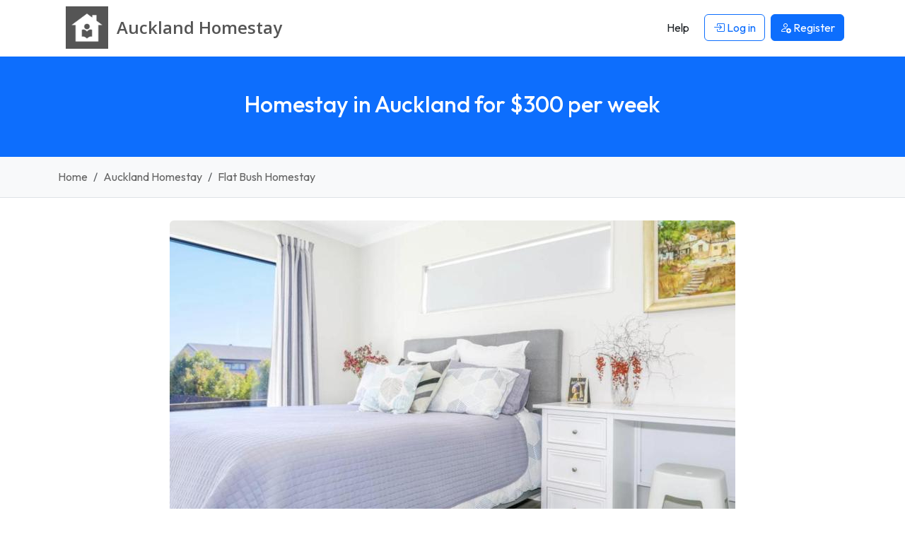

--- FILE ---
content_type: text/html; charset=UTF-8
request_url: https://www.aucklandhomestay.org/host/15984/flat-bush-auckland
body_size: 6900
content:






<!DOCTYPE html>
<html lang="en">
    <head> 
        <meta charset="UTF-8">
        <link rel='dns-prefetch' href='https://r2-homestays.findhomestay.com' />
<link rel="preconnect" href="https://fonts.googleapis.com">
<link rel="preconnect" href="https://fonts.gstatic.com" crossorigin />
<link rel='dns-prefetch' href='https://openstreetmap.org' />
<link rel='dns-prefetch' href='https://www.google-analytics.com' />        <link href="https://fonts.googleapis.com/css2?family=Open+Sans:ital,wght@0,300..800;1,300..800&family=Outfit:wght@100..900&display=swap" rel="stylesheet">
<link rel="stylesheet" type="text/css" href="https://r2-homestays.findhomestay.com/common/css/styles.css" />        <title>Homestay in Auckland for $300 per week | Auckland Homestay</title>
        <meta name="viewport" content="width=device-width, initial-scale=1.0">
<meta name="description" content="Me and my Wife are loving and healthy English-speaking couple. You would have your own room. Room is sunny and provide daily necessities (including bed, desk,.."/>

<meta name="keywords" content="Auckland homestay, Auckland Homestay host, Auckland student accommodation, Auckland houseshare, Auckland flatshare, Auckland flatmates, Auckland roommates, Auckland spare rooms., Westfield Manukau, Ormiston Town Centre, Auckland Airport, Manukau Institute of Technology | Te P?kenga (Manukau campus), AUT South Campus, Sylvia Park Road, Mount Wellington"/>
        <meta property="og:site_name" content="Auckland Homestay" />
<meta property="og:type" content="website" />
<meta property="og:url" content="https://www.aucklandhomestay.org/host/15984/flat-bush-auckland" />
<meta property="og:title" content="Homestay Host in Auckland for $300 per week | Auckland Homestay" />
<meta property="og:description" content="Me and my Wife are loving and healthy English-speaking couple. You would have your own room. Room is sunny and provide daily necessities (including bed, desk,.." />
<meta property="og:locale" content="en_US" />
<meta property="og:image" content="https://r2-homestays.findhomestay.com/site/nz/auckland/20277/9156d6df-92fa-4c65-a48b-06a60e4f3b9a_f.jpeg" />
<meta name="twitter:widgets:csp" content="on" />
<meta name="twitter:url" content="https://www.aucklandhomestay.org/host/15984/flat-bush-auckland" />
<meta name="twitter:description" content="Me and my Wife are loving and healthy English-speaking couple. You would have your own room. Room is sunny and provide daily necessities (including bed, desk,.." />
<meta name="twitter:card" content="summary" />
<meta name="twitter:title" content="Homestay Host in Auckland for $300 per week | Auckland Homestay" />
<meta name="twitter:image" content="https://r2-homestays.findhomestay.com/site/nz/auckland/20277/9156d6df-92fa-4c65-a48b-06a60e4f3b9a_f.jpeg" />
        <link rel="shortcut icon" href="https://r2-homestays.findhomestay.com/common/images/favicon/favicon.ico" type="image/x-icon">
<link rel="icon" href="https://r2-homestays.findhomestay.com/common/images/favicon/favicon.ico" type="image/x-icon">

<link rel="apple-touch-icon" sizes="57x57" href="https://r2-homestays.findhomestay.com/common/images/favicon/apple-icon-57x57.png">
<link rel="apple-touch-icon" sizes="60x60" href="https://r2-homestays.findhomestay.com/common/images/favicon/apple-icon-60x60.png">
<link rel="apple-touch-icon" sizes="72x72" href="https://r2-homestays.findhomestay.com/common/images/favicon/apple-icon-72x72.png">
<link rel="apple-touch-icon" sizes="76x76" href="https://r2-homestays.findhomestay.com/common/images/favicon/apple-icon-76x76.png">
<link rel="apple-touch-icon" sizes="114x114" href="https://r2-homestays.findhomestay.com/common/images/favicon/apple-icon-114x114.png">
<link rel="apple-touch-icon" sizes="120x120" href="https://r2-homestays.findhomestay.com/common/images/favicon/apple-icon-120x120.png">
<link rel="apple-touch-icon" sizes="144x144" href="https://r2-homestays.findhomestay.com/common/images/favicon/apple-icon-144x144.png">
<link rel="apple-touch-icon" sizes="152x152" href="https://r2-homestays.findhomestay.com/common/images/favicon/apple-icon-152x152.png">
<link rel="apple-touch-icon" sizes="180x180" href="https://r2-homestays.findhomestay.com/common/images/favicon/apple-icon-180x180.png">
<link rel="icon" type="image/png" sizes="192x192"  href="https://r2-homestays.findhomestay.com/common/images/favicon/android-icon-192x192.png">
<link rel="icon" type="image/png" sizes="32x32" href="https://r2-homestays.findhomestay.com/common/images/favicon/favicon-32x32.png">
<link rel="icon" type="image/png" sizes="96x96" href="https://r2-homestays.findhomestay.com/common/images/favicon/favicon-96x96.png">
<link rel="icon" type="image/png" sizes="16x16" href="https://r2-homestays.findhomestay.com/common/images/favicon/favicon-16x16.png">
<link rel="manifest" href="https://r2-homestays.findhomestay.com/common/images/favicon/manifest.json">
<meta name="msapplication-TileColor" content="#ffffff">
<meta name="msapplication-TileImage" content="https://r2-homestays.findhomestay.com/common/images/favicon/ms-icon-144x144.png">
<meta name="theme-color" content="#ffffff">
                <meta name="robots" content="index, follow" />                
        <link rel="canonical" href="https://www.aucklandhomestay.org/host/15984/flat-bush-auckland" />
                <!-- Facebook Pixel Code -->
<script>
  !function(f,b,e,v,n,t,s)
  {if(f.fbq)return;n=f.fbq=function(){n.callMethod?
  n.callMethod.apply(n,arguments):n.queue.push(arguments)};
  if(!f._fbq)f._fbq=n;n.push=n;n.loaded=!0;n.version='2.0';
  n.queue=[];t=b.createElement(e);t.async=!0;
  t.src=v;s=b.getElementsByTagName(e)[0];
  s.parentNode.insertBefore(t,s)}(window, document,'script',
  'https://connect.facebook.net/en_US/fbevents.js');
  fbq('init', '2476781675971141');
  fbq('track', 'PageView');
</script>
<noscript><img height="1" width="1" style="display:none"
  src="https://www.facebook.com/tr?id=2476781675971141&ev=PageView&noscript=1" 
  alt="facebook pixel"
/></noscript>
<!-- End Facebook Pixel Code -->        
                    <script type="application/ld+json">
  {
    "@context": "https://schema.org",
    "@type": "WebSite",
    "url": "https://www.aucklandhomestay.org/",
    "name": "Auckland Homestay",
    "inLanguage": "en"
}
</script>        
                    <script type="application/ld+json">
  {
    "@context": "https://schema.org",
    "@type": "WebPage",
    "url": "https://www.aucklandhomestay.org/host/15984/flat-bush-auckland",
    "name": "Homestay Host in Auckland for $300 per week",
    "description": "Me and my Wife are loving and healthy English-speaking couple. You would have your own room. Room is sunny and provide daily necessities (including bed, desk, heater). We also have no Pets We are from..",
    "publisher": {
        "name": "Auckland Homestay",
        "type": "Organization"
    },
    "datePublished": "2023-12-12T21:25:58+13:00",
    "dateModified": "2025-12-30T18:04:51+13:00",
    "inLanguage": "en",
    "isPartOf": {
        "@type": "WebSite",
        "@id": "https://www.aucklandhomestay.org/#website",
        "url": "https://www.aucklandhomestay.org/",
        "name": "Auckland Homestay",
        "inLanguage": "en"
    },
    "potentialAction": {
        "@type": "ReadAction",
        "target": {
            "@type": "EntryPoint",
            "urlTemplate": "https://www.aucklandhomestay.org/host/15984/flat-bush-auckland"
        }
    }
}
</script>        
                    <script type="application/ld+json">
  {
    "@context": "https://schema.org",
    "@type": "BreadcrumbList",
    "@id": "https://www.aucklandhomestay.org/host/15984/flat-bush-auckland#breadcrumb",
    "itemListElement": [
        {
            "@type": "ListItem",
            "position": 1,
            "item": {
                "@type": "WebPage",
                "@id": "https://www.aucklandhomestay.org/#webpage",
                "url": "https://www.aucklandhomestay.org/",
                "name": "Auckland Homestay"
            }
        },
        {
            "@type": "ListItem",
            "position": 2,
            "item": {
                "@type": "WebPage",
                "@id": "https://www.aucklandhomestay.org/hosts/#webpage",
                "url": "https://www.aucklandhomestay.org/hosts/",
                "name": "Auckland Homestay Hosts"
            }
        },
        {
            "@type": "ListItem",
            "position": 3,
            "item": {
                "@type": "WebPage",
                "@id": "https://www.aucklandhomestay.org/homestay-flat-bush-auckland#webpage",
                "url": "https://www.aucklandhomestay.org/homestay-flat-bush-auckland",
                "name": "Flat Bush Homestay Hosts"
            }
        },
        {
            "@type": "ListItem",
            "position": 4,
            "item": {
                "@type": "WebPage",
                "@id": "https://www.aucklandhomestay.org/host/15984/flat-bush-auckland#webpage",
                "url": "https://www.aucklandhomestay.org/host/15984/flat-bush-auckland",
                "name": "Homestay Host in Auckland for $300 per week"
            }
        }
    ]
}
</script>                
        
            </head>    <body class="">
    <nav class="navbar fixed-top navbar-expand-lg navbar-light">
    <div class="container">
        <a class="oss-home-navbar-brand text-decoration-none" href="/">
            <table>
                <tbody>
                    <tr>
                        <td>
                            <img src="https://r2-homestays.findhomestay.com/common/images/logo/logo_square.png" alt="Auckland Homestay" />
                        </td>
                        <td>
                            <div class="site-title">
                                <div class="title-city">Auckland </div>
                                <div class="title-homestay">Homestay</div>
                            </div>
                        </td>
                    </tr>
                </tbody>
            </table>
        </a>
        <button class="navbar-toggler" type="button" data-bs-toggle="offcanvas" data-bs-target="#navbarOffcanvas" aria-controls="navbarOffcanvas" aria-label="Toggle navigation">
        <span class="navbar-toggler-icon"></span>
        </button>
        <div class="offcanvas offcanvas-end" tabindex="-1" id="navbarOffcanvas" aria-label="Menu">
            <div class="offcanvas-header justify-content-end">
                <button class="btn p-0 text-dark" type="button" data-bs-dismiss="offcanvas" aria-label="Close">
                    <i class="bi bi-x fs-3"></i>
                </button>
            </div>
            <div class="offcanvas-body py-0">
                <div class="me-auto d-none d-lg-block"></div>
                <div class="d-none d-lg-flex">
                    <ul class="navbar-nav">
                        
            <li class="nav-item px-1 my-2 my-lg-0">
            <a class="btn" href="/help"><span>Help</span></a>
        </li>
        <li class="nav-item px-1 my-2 my-lg-0">
            <a class="btn btn-outline-primary" href="/login" id="loginLink">
                <i class="bi bi-box-arrow-in-right"></i> Log in            </a>
        </li>
        <li class="nav-item px-1 my-2 my-lg-0">
            <a class="btn btn-primary" href="/registration-type">
                <i class="bi bi-person-add"></i> <span>Register</span>
            </a>
        </li>
                        </ul>
                </div>
                <div class="list-group list-group-flush d-lg-none">
                    
            <a class="list-group-item list-group-item-action" href="/help"><span>Help</span></a>
        <a class="list-group-item list-group-item-action" href="/login" id="loginLink">
            <i class="bi bi-box-arrow-in-right"></i> Log in        </a>
        <a class="list-group-item list-group-item-action" href="/registration-type">
            <i class="bi bi-person-add"></i> <span>Register</span>
        </a>
                    </div>
            </div>
        </div>
    </div>
</nav>
    
<section id="page-section">
    <div class="page-header bg-primary py-4 py-lg-5 px-2">
        <h1 class="text-center h2 fw-medium text-white">
        Homestay in Auckland for $300 per week
        </h1>
        <div class="text-center text-white">
                                </div>
    </div>
</section>    <section>
    <div class="container-fluid py-3 bg-light border-bottom">
        <div class="container">
            <nav aria-label="breadcrumb">
                <ol class="breadcrumb mb-0">
                                    <li class="breadcrumb-item ">
                        <a class="text-decoration-none" href="/">
                            Home                        </a>
                    </li>
                                    <li class="breadcrumb-item  d-none d-md-block">
                        <a class="text-decoration-none" href="/hosts/">
                            Auckland Homestay                        </a>
                    </li>
                                    <li class="breadcrumb-item  active">
                        <a class="text-decoration-none" href="/homestay-flat-bush-auckland">
                            Flat Bush Homestay                        </a>
                    </li>
                                </ol>
            </nav>
        </div>
    </div>
</section>
    
    


    <div>
        <div class="container mt-3 mt-xl-4">
        <div class="row justify-content-center">
            <div class="col-sm-12 col-md-10">
                 
                   
<div class="gallery py-2 text-center">
    <img class="img-fluid rounded" 
         src="https://r2-homestays.findhomestay.com/site/nz/auckland/20277/9156d6df-92fa-4c65-a48b-06a60e4f3b9a_f.jpeg"
         alt="Flat Bush, Auckland, Auckland, Auckland, New Zealand Homestay" />
</div>                            </div>
        </div>
    </div>
    
    <div class="container my-2 my-xl-4">
    <div class="row>">
        <div class="col-sm-12 col-md-10 offset-md-1">
            <div class="row">
                <div class="col-lg-6">
                    <ul class="list-unstyled checks-list mt-4">
                                                <li class="my-4 p-3">
                            <i class="bi bi-chevron-right"></i>
                            <span class="fw-bold">Meals:</span> Dinner                        </li>
                                                <li class="my-4 p-3">
                            <i class="bi bi-chevron-right"></i>
                            <span class="fw-bold">Internet:</span> Yes                        </li>
                                                <li class="my-4 p-3">
                            <i class="bi bi-chevron-right"></i>
                            <span class="fw-bold">Smoking:</span> No                        </li>
                                            </ul>
                </div>
                <div class="col-lg-6">
                    <ul class="list-unstyled checks-list mt-lg-4">
                                                <li class="mb-4 p-3 mt-lg-4">
                            <i class="bi bi-chevron-right"></i>
                            <span class="fw-bold">Can pickup airport?:</span> Yes                        </li>
                                                <li class="mb-4 p-3 mt-4">
                            <i class="bi bi-chevron-right"></i>
                            <span class="fw-bold">House has pets?:</span> No                        </li>
                                                <li class="mb-4 p-3 mt-4">
                            <i class="bi bi-chevron-right"></i>
                            <span class="fw-bold">Guests:</span> Students, Travellers, Workers, Demi Pair                        </li>
                                            </ul>
                </div>
            </div>
        </div>
    </div>
</div>


    <div class="container-fluid py-5 my-4 bg-light">
    <div class="container">
        <div class="row>">
            <div class="col-sm-12 col-md-10 offset-md-1">
                <div class="fw-light">
                    Me and my Wife are loving and healthy English-speaking couple. You would have your own room. Room is sunny and provide daily necessities (including bed, desk, heater). We also have no Pets <br />
We are from Fiji and living in Auckland for 19years.                </div>
            </div>
        </div>
    </div>
</div>    
<div class="container my-5">
    <div class="row">
        <div class="col-sm-12 col-md-8 offset-md-2">
            <h3 class="text-black text-center mb-3 h3">Rooms</h3>
            <div class="rooms-list">
                                <div class="mb-4 pt-4 px-4 pb-3 rounded bg-light">
                    <div class="d-flex justify-content-between align-items-start">
                        <div class="flex-grow-1">
                            <div class="fw-semibold h5 mb-1">Bedroom 1</div>
                        </div>
                        <div class="fw-semibold h5 mb-1 text-end ms-3">
                                                            $300                                                    </div>
                    </div>
                                        <div class="row">
                        <div class="col-lg-6">
                            <ul class="list-unstyled checks-list mt-3 mb-0">
                                <li class="my-3 p-2">
                                    <i class="bi bi-chevron-right"></i>
                                    <span class="fw-bold">Deposit:</span> $500                                </li>
                                <li class="my-3 p-2">
                                    <i class="bi bi-chevron-right"></i>
                                    <span class="fw-bold">Min stay:</span> 3 weeks                                </li>
                                <li class="my-3 p-2">
                                    <i class="bi bi-chevron-right"></i>
                                    <span class="fw-bold">Bathroom:</span> N/A                                </li>
                            </ul>
                        </div>
                        <div class="col-lg-6">
                            <ul class="list-unstyled checks-list mt-lg-3 mb-0">
                                <li class="mb-3 mt-0 mt-lg-3 p-2">
                                    <i class="bi bi-chevron-right"></i>
                                    <span class="fw-bold">From:</span> 1 Feb 2024                                </li>
                                <li class="my-3 p-2">
                                    <i class="bi bi-chevron-right"></i>
                                    <span class="fw-bold">To:</span> 4 Mar 2027                                </li>
                            </ul>
                        </div>
                    </div>
                </div>
                            </div>
        </div>
    </div>
</div>

            
<div class="container py-5">
    <div class="justify-content-center row">
        <div class="col-12 col-md-10 col-lg-6">
            <h3 class="text-black text-center mb-1 h3">
                Verification            </h3>
            <ul class="list-unstyled checks-list mt-4">
                            <li class="my-4 p-3 bg-grey">
                    <i class="bi bi-check"></i> Member since 12 Dec 2023                </li>
                                                                            <li class="my-4 p-3 bg-grey">
                    <i class="bi bi-check"></i> 
                    Phone verified                </li>
                        </ul>
        </div>
    </div>
</div>    
    <div class="container">
        <div class="justify-content-center row">
            <div class="col-12 col-md-10 col-lg-7">
            <h3 class="text-black text-center mb-3 h3">Contact</h3>
            <div class="bg-light rounded pt-1 pb-2 px-3 text-muted mb-3 d-flex align-items-center">
    <i class="bi bi-person-circle me-2" style="font-size: 2.25rem;"></i>
    <div>
                <div class="py-1 px-2">Message Krishneel</div>
                    </div>
</div>

                                <div>
    <div class="alert alert-info" role="alert">
        <a class="btn btn-outline-primary" href="/login">Login</a>
        or  <a class="btn btn-primary" href="/registration-type">Register</a>
         to contact hosts. It is free.    </div>
    </div>                            </div>
        </div>
    </div>

    <!--CountryCode=NZ-->
                        <div class="container-fluid" style="margin-top: 40px;">
    <div class="row">
        <div class="w-100" id="map_canvas" style="height: 450px;"></div>
        <div class="container-fluid" style="padding: 0">
        </div>
    </div>
</div>

            
        <div class="container-fluid bg-light">
    <div class="container py-5">
        <div class="justify-content-center row">
            <div class="col-12 col-md-10 col-lg-6">
                <h3 class="text-black text-center mb-3 h3">Places Nearby</h3>
                <ul class="list-unstyled nearby-list mt-4">
                                    <li class="my-4 p-3">
                        <h3 class="d-inline">Westfield Manukau</h3> 
                        is 4 km away (7 mins by car)                    </li>
                                    <li class="my-4 p-3">
                        <h3 class="d-inline">Ormiston Town Centre</h3> 
                        is 3 km away (5 mins by car)                    </li>
                                    <li class="my-4 p-3">
                        <h3 class="d-inline">Auckland Airport</h3> 
                        is 12 km away (18 mins by car)                    </li>
                                    <li class="my-4 p-3">
                        <h3 class="d-inline">Manukau Institute of Technology | Te P?kenga (Manukau campus)</h3> 
                        is 4 km away (10 mins by car)                    </li>
                                    <li class="my-4 p-3">
                        <h3 class="d-inline">AUT South Campus</h3> 
                        is 3 km away (7 mins by car)                    </li>
                                    <li class="my-4 p-3">
                        <h3 class="d-inline">Sylvia Park Road, Mount Wellington</h3> 
                        is 12 km away (15 mins by car)                    </li>
                                </ul>
            </div>
        </div>
    </div>
</div>    </div>

        <div class="container my-3 py-3">
    <h3 class="mb-2 h3 text-center">Similar Hosts</h3>
    <div class="row">
                <div class="col-xxl-3 col-xl-4 col-lg-6 col-md-6 col-sm-12 col-12">
    <div class="oss-results-gallery-item p-3 mb-3 rounded">
        <a href="/host/17096/flat-bush-auckland" class="text-decoration-none text-secondary">
            <div class="position-relative">
                                                    <div class="oss-gallery-premium"></div>
                
                                    <img src="https://r2-homestays.findhomestay.com/site/nz/auckland/23266/cd99f28f-5cbf-4183-9cb6-2133a65780ef_l.jpeg" loading="lazy" alt="Homestay in Auckland" class="rounded w-100" />
                            </div>

            <div class="d-flex justify-content-between mt-2">
                <h3 class="h6 text-dark">
                    Flat Bush                </h3>
                <div class="h6 text-dark">$600</div>
            </div>
            <div class="description overflow-hidden small">$600 per week | Bills Included

This cozy and convenient 2-bedroom downstairs unit at 26 Hauhake Road is..</div>
        </a>
    </div>
</div>                <div class="col-xxl-3 col-xl-4 col-lg-6 col-md-6 col-sm-12 col-12">
    <div class="oss-results-gallery-item p-3 mb-3 rounded">
        <a href="/host/16995/mount-wellington-auckland" class="text-decoration-none text-secondary">
            <div class="position-relative">
                                                    <div class="oss-gallery-premium"></div>
                
                                    <img src="https://r2-homestays.findhomestay.com/site/nz/auckland/23069/6e99f9cf-f43a-434a-9535-24cf2d974fcc_l.jpeg" loading="lazy" alt="Homestay in Auckland" class="rounded w-100" />
                            </div>

            <div class="d-flex justify-content-between mt-2">
                <h3 class="h6 text-dark">
                    Mount Wellington                </h3>
                <div class="h6 text-dark">$350</div>
            </div>
            <div class="description overflow-hidden small">I am contacting you because I am interested in hosting one or two students. A little about me: My name is..</div>
        </a>
    </div>
</div>                <div class="col-xxl-3 col-xl-4 col-lg-6 col-md-6 col-sm-12 col-12">
    <div class="oss-results-gallery-item p-3 mb-3 rounded">
        <a href="/host/17101/stonefields-auckland" class="text-decoration-none text-secondary">
            <div class="position-relative">
                                                    <div class="oss-gallery-premium"></div>
                
                                    <img src="https://r2-homestays.findhomestay.com/site/nz/auckland/23310/b805c7c4-f133-460e-aab1-53023d39a5db_l.jpeg" loading="lazy" alt="Homestay in Auckland" class="rounded w-100" />
                            </div>

            <div class="d-flex justify-content-between mt-2">
                <h3 class="h6 text-dark">
                    Stonefields                </h3>
                <div class="h6 text-dark">$300</div>
            </div>
            <div class="description overflow-hidden small">I am Kenneth real estate consultant my wife is Esther Piono Teacher.
I love French can speak little...</div>
        </a>
    </div>
</div>                <div class="col-xxl-3 col-xl-4 col-lg-6 col-md-6 col-sm-12 col-12">
    <div class="oss-results-gallery-item p-3 mb-3 rounded">
        <a href="/host/16024/orakei-auckland" class="text-decoration-none text-secondary">
            <div class="position-relative">
                                                    <div class="oss-gallery-premium"></div>
                
                                    <img src="https://r2-homestays.findhomestay.com/site/nz/auckland/20443/bc965c45-2351-4663-ab9a-95143562a7b1_l.jpeg" loading="lazy" alt="Homestay in Auckland" class="rounded w-100" />
                            </div>

            <div class="d-flex justify-content-between mt-2">
                <h3 class="h6 text-dark">
                    Orakei                </h3>
                <div class="h6 text-dark">$700</div>
            </div>
            <div class="description overflow-hidden small">Our home is modern, and offers stunning elevated views of the Orakei Basin, providing both comfort and beauty...</div>
        </a>
    </div>
</div>            </div>
</div>    
    <section class="filler"></section>

        
    <footer>
    <div class="footer container py-4 mt-5">
        <div class="row">
            <div class="col-md-3 d-none d-sm-block">
                <p class="copyright">2008 - 2026 © Auckland Homestay</p>
            </div>
            <div class="col-md-6 col-12">
                <div class="d-block d-sm-none oss-footer-xs">
                    <div class="dropdown">
                        <button class="btn btn-primary dropdown-toggle" type="button" data-bs-toggle="dropdown" aria-expanded="false">
                            Auckland Homestay
                        </button>
                        <ul class="dropdown-menu" role="menu">
                            <li><a class="dropdown-item d-block py-1" href="/page/about"><span>About</span></a></li>
                            <li><a class="dropdown-item d-block py-1" href="/hosts/"><span>Hosts</span></a></li>
                            <li><a class="dropdown-item d-block py-1" href="/guests"><span>Guests</span></a></li>    
                                                        <li><a class="dropdown-item d-block py-1" href="/contact"><span>Contact</span></a></li>
                            <li><a class="dropdown-item d-block py-1" href="/page/terms"><span>Terms</span></a></li>
                            <li><a class="dropdown-item d-block py-1" href="/page/online-safety"><span>Online Safety</span></a></li>
                            <li><a class="dropdown-item d-block py-1" href="/sitemap"><span>Sitemap</span></a></li>
                            <li><a class="dropdown-item d-block py-1" href="/help"><span>Help</span></a></li>
                        </ul>
                    </div>
                </div>
                <div class="d-none d-sm-block">
                    <ul class="list-inline">
                        <li class="list-inline-item"><a class="text-decoration-none" href="/page/about"><span>About</span></a></li>
                        <li class="list-inline-item"><a class="text-decoration-none" href="/hosts/"><span>Hosts</span></a></li>
                        <li class="list-inline-item"><a class="text-decoration-none" href="/guests"><span>Guests</span></a></li>     
                                                <li class="list-inline-item"><a class="text-decoration-none" href="/contact"><span>Contact</span></a></li>
                        <li class="list-inline-item"><a class="text-decoration-none" href="/page/terms"><span>Terms</span></a></li>
                        <li class="list-inline-item"><a class="text-decoration-none" href="/page/online-safety"><span>Online Safety</span></a></li>
                        <li class="list-inline-item"><a class="text-decoration-none" href="/sitemap"><span>Sitemap</span></a></li>
                        <li class="list-inline-item"><a class="text-decoration-none" href="/help"><span>Help</span></a></li>
                    </ul>
                </div>
            </div>
            <div class="col-md-3 d-none d-sm-block">
                Built in 0.0664 seconds            </div>
        </div>
        <div class="clear"></div>
        <h3 class="d-none d-sm-block mt-2 fw-normal">
            Auckland Homestay - find and list Auckland homestay accommodation the easy way.        </h3>
    </div>
</footer>

<script type="module" src="https://r2-homestays.findhomestay.com/common/js/app.js"></script>
<script>
    var language = 'en';
    var languageSegment = '';
    var googleMapsCountryRestriction = 'nz';
    var country_code = 'NZ';
</script>

<script type="module" src="https://r2-homestays.findhomestay.com/common/js/site/host/details.js"></script>

<script type="application/ld+json">
  {
    "@context": "https://schema.org/",
    "@type": "Product",
    "name": "Flat Bush, Auckland, Auckland, New Zealand Homestay",
    "description": "Me and my Wife are loving and healthy English-speaking couple. You would have your own room. Room is sunny and provide daily necessities (including bed, desk, heater). We also have no Pets <br />\r\nWe are from Fiji and living in Auckland for 19years.",
    "additionalProperty": [
        {
            "@type": "PropertyValue",
            "name": "Minimum Stay",
            "value": "3 weeks"
        },
        {
            "@type": "PropertyValue",
            "name": "Airport Pickup",
            "value": "true"
        },
        {
            "@type": "PropertyValue",
            "name": "Internet Access",
            "value": "true"
        },
        {
            "@type": "PropertyValue",
            "name": "Smoking",
            "value": "true"
        },
        {
            "@type": "PropertyValue",
            "name": "Meals",
            "value": "Dinner"
        },
        {
            "@type": "PropertyValue",
            "name": "Guests",
            "value": "Students, Travellers, Workers, Demi Pair"
        }
    ],
    "brand": "Organization",
    "image": "https://r2-homestays.findhomestay.com/site/nz/auckland/20277/9156d6df-92fa-4c65-a48b-06a60e4f3b9a_f.jpeg",
    "logo": "https://r2-homestays.findhomestay.com/common/images/logo/logo_square.png",
    "offers": {
        "@type": "Offer",
        "priceCurrency": "NZD",
        "price": "300",
        "priceValidUntil": "2026-05-26",
        "itemCondition": "https://schema.org/UsedCondition",
        "availability": "https://schema.org/InStock",
        "seller": {
            "@type": "Organization",
            "name": "Auckland Homestay",
            "url": "https://www.aucklandhomestay.org/host/15984/flat-bush-auckland"
        },
        "url": "https://www.aucklandhomestay.org/host/15984/flat-bush-auckland"
    },
    "url": "https://www.aucklandhomestay.org/host/15984/flat-bush-auckland"
}
</script>
<script type="application/ld+json">
  {
    "@context": "https://schema.org/",
    "@type": "Accommodation",
    "name": "Flat Bush, Auckland, Auckland, New Zealand Homestay",
    "address": "Flat Bush, Auckland, Auckland, New Zealand",
    "amenityFeature": "",
    "description": "Me and my Wife are loving and healthy English-speaking couple. You would have your own room. Room is sunny and provide daily necessities (including bed, desk, heater). We also have no Pets <br />\r\nWe are from Fiji and living in Auckland for 19years.",
    "geo": {
        "@type": "GeoCoordinates",
        "latitude": "-36.983658",
        "longitude": "174.9103788"
    },
    "additionalProperty": [
        {
            "@type": "PropertyValue",
            "name": "Minimum Stay",
            "value": "3 weeks"
        },
        {
            "@type": "PropertyValue",
            "name": "Airport Pickup",
            "value": "true"
        },
        {
            "@type": "PropertyValue",
            "name": "Internet Access",
            "value": "true"
        },
        {
            "@type": "PropertyValue",
            "name": "Smoking",
            "value": "true"
        },
        {
            "@type": "PropertyValue",
            "name": "Meals",
            "value": "Dinner"
        },
        {
            "@type": "PropertyValue",
            "name": "Guests",
            "value": "Students, Travellers, Workers, Demi Pair"
        }
    ],
    "image": "https://r2-homestays.findhomestay.com/site/nz/auckland/20277/9156d6df-92fa-4c65-a48b-06a60e4f3b9a_f.jpeg",
    "latitude": "-36.983658",
    "longitude": "174.9103788",
    "logo": "r2-homestays.findhomestay.com/common/images/logo/logo_square.png",
    "photo": {
        "@type": "Photograph",
        "@id": "photograph-15984/flat-bush-auckland",
        "url": "https://r2-homestays.findhomestay.com/site/nz/auckland/20277/9156d6df-92fa-4c65-a48b-06a60e4f3b9a_f.jpeg"
    },
    "smokingAllowed": "false",
    "url": "https://www.aucklandhomestay.org/host/15984/flat-bush-auckland"
}
</script>
<script>
(function () {
    function initMap() {
        var mymap = L.map('map_canvas').setView([-36.983658, 174.9103788], 13);

        L.tileLayer('https://{s}.tile.openstreetmap.org/{z}/{x}/{y}.png', {
            maxZoom: 18,
            attribution: 'Map data &copy; <a href="https://www.openstreetmap.org/">OpenStreetMap</a> contributors, ' +
                '<a href="https://creativecommons.org/licenses/by-sa/2.0/">CC-BY-SA</a>, '
        }).addTo(mymap);

        var circle = L.circle([-36.983658, 174.9103788], {
            color: 'red',
            fillColor: '#f03',
            fillOpacity: 0.5,
            radius: 500
        }).addTo(mymap);
    }

    if (window.L) {
        initMap();
    } else {
        window.addEventListener('leaflet:ready', initMap, { once: true });
    }
})();
</script>
    <!-- Global site tag (gtag.js) - Google Analytics -->
<script async src="https://www.googletagmanager.com/gtag/js?id=G-591CJ34RWT"></script>
<script>
  window.dataLayer = window.dataLayer || [];
  function gtag(){dataLayer.push(arguments);}
  gtag('js', new Date());

  gtag('config', 'G-591CJ34RWT');
</script>
    <script type="text/javascript">
    /* <![CDATA[ */
    var google_conversion_id = 1069555004;
    var google_custom_params = window.google_tag_params;
    var google_remarketing_only = true;
    /* ]]> */
</script>
<script type="text/javascript" src="//www.googleadservices.com/pagead/conversion.js">
</script>
<noscript>
    <div style="display:inline;">
        <img height="1" width="1" style="border-style:none;" alt="ad" src="//googleads.g.doubleclick.net/pagead/viewthroughconversion/1069555004/?guid=ON&amp;script=0"/>
    </div>
</noscript>
    <script defer src="https://static.cloudflareinsights.com/beacon.min.js/vcd15cbe7772f49c399c6a5babf22c1241717689176015" integrity="sha512-ZpsOmlRQV6y907TI0dKBHq9Md29nnaEIPlkf84rnaERnq6zvWvPUqr2ft8M1aS28oN72PdrCzSjY4U6VaAw1EQ==" data-cf-beacon='{"version":"2024.11.0","token":"e443c74c597a488090d95c03a967f7d1","r":1,"server_timing":{"name":{"cfCacheStatus":true,"cfEdge":true,"cfExtPri":true,"cfL4":true,"cfOrigin":true,"cfSpeedBrain":true},"location_startswith":null}}' crossorigin="anonymous"></script>
</body>
</html>

--- FILE ---
content_type: application/javascript
request_url: https://r2-homestays.findhomestay.com/common/js/chunks/bootstrap.esm-D_BmgoUQ.js
body_size: 25092
content:
var L="top",R="bottom",x="right",I="left",fe="auto",It=[L,R,x,I],pt="start",Ot="end",is="clippingParents",Ge="viewport",At="popper",rs="reference",Be=It.reduce(function(n,t){return n.concat([t+"-"+pt,t+"-"+Ot])},[]),qe=[].concat(It,[fe]).reduce(function(n,t){return n.concat([t,t+"-"+pt,t+"-"+Ot])},[]),os="beforeRead",as="read",cs="afterRead",ls="beforeMain",us="main",hs="afterMain",ds="beforeWrite",fs="write",ps="afterWrite",_s=[os,as,cs,ls,us,hs,ds,fs,ps];function z(n){return n?(n.nodeName||"").toLowerCase():null}function k(n){if(n==null)return window;if(n.toString()!=="[object Window]"){var t=n.ownerDocument;return t&&t.defaultView||window}return n}function _t(n){var t=k(n).Element;return n instanceof t||n instanceof Element}function V(n){var t=k(n).HTMLElement;return n instanceof t||n instanceof HTMLElement}function Xe(n){if(typeof ShadowRoot>"u")return!1;var t=k(n).ShadowRoot;return n instanceof t||n instanceof ShadowRoot}function ui(n){var t=n.state;Object.keys(t.elements).forEach(function(e){var s=t.styles[e]||{},i=t.attributes[e]||{},r=t.elements[e];!V(r)||!z(r)||(Object.assign(r.style,s),Object.keys(i).forEach(function(o){var a=i[o];a===!1?r.removeAttribute(o):r.setAttribute(o,a===!0?"":a)}))})}function hi(n){var t=n.state,e={popper:{position:t.options.strategy,left:"0",top:"0",margin:"0"},arrow:{position:"absolute"},reference:{}};return Object.assign(t.elements.popper.style,e.popper),t.styles=e,t.elements.arrow&&Object.assign(t.elements.arrow.style,e.arrow),function(){Object.keys(t.elements).forEach(function(s){var i=t.elements[s],r=t.attributes[s]||{},o=Object.keys(t.styles.hasOwnProperty(s)?t.styles[s]:e[s]),a=o.reduce(function(l,h){return l[h]="",l},{});!V(i)||!z(i)||(Object.assign(i.style,a),Object.keys(r).forEach(function(l){i.removeAttribute(l)}))})}}const Qe={name:"applyStyles",enabled:!0,phase:"write",fn:ui,effect:hi,requires:["computeStyles"]};function Y(n){return n.split("-")[0]}var ft=Math.max,le=Math.min,Ct=Math.round;function je(){var n=navigator.userAgentData;return n!=null&&n.brands&&Array.isArray(n.brands)?n.brands.map(function(t){return t.brand+"/"+t.version}).join(" "):navigator.userAgent}function ms(){return!/^((?!chrome|android).)*safari/i.test(je())}function Nt(n,t,e){t===void 0&&(t=!1),e===void 0&&(e=!1);var s=n.getBoundingClientRect(),i=1,r=1;t&&V(n)&&(i=n.offsetWidth>0&&Ct(s.width)/n.offsetWidth||1,r=n.offsetHeight>0&&Ct(s.height)/n.offsetHeight||1);var o=_t(n)?k(n):window,a=o.visualViewport,l=!ms()&&e,h=(s.left+(l&&a?a.offsetLeft:0))/i,u=(s.top+(l&&a?a.offsetTop:0))/r,p=s.width/i,_=s.height/r;return{width:p,height:_,top:u,right:h+p,bottom:u+_,left:h,x:h,y:u}}function Ze(n){var t=Nt(n),e=n.offsetWidth,s=n.offsetHeight;return Math.abs(t.width-e)<=1&&(e=t.width),Math.abs(t.height-s)<=1&&(s=t.height),{x:n.offsetLeft,y:n.offsetTop,width:e,height:s}}function gs(n,t){var e=t.getRootNode&&t.getRootNode();if(n.contains(t))return!0;if(e&&Xe(e)){var s=t;do{if(s&&n.isSameNode(s))return!0;s=s.parentNode||s.host}while(s)}return!1}function X(n){return k(n).getComputedStyle(n)}function di(n){return["table","td","th"].indexOf(z(n))>=0}function st(n){return((_t(n)?n.ownerDocument:n.document)||window.document).documentElement}function pe(n){return z(n)==="html"?n:n.assignedSlot||n.parentNode||(Xe(n)?n.host:null)||st(n)}function Tn(n){return!V(n)||X(n).position==="fixed"?null:n.offsetParent}function fi(n){var t=/firefox/i.test(je()),e=/Trident/i.test(je());if(e&&V(n)){var s=X(n);if(s.position==="fixed")return null}var i=pe(n);for(Xe(i)&&(i=i.host);V(i)&&["html","body"].indexOf(z(i))<0;){var r=X(i);if(r.transform!=="none"||r.perspective!=="none"||r.contain==="paint"||["transform","perspective"].indexOf(r.willChange)!==-1||t&&r.willChange==="filter"||t&&r.filter&&r.filter!=="none")return i;i=i.parentNode}return null}function Ft(n){for(var t=k(n),e=Tn(n);e&&di(e)&&X(e).position==="static";)e=Tn(e);return e&&(z(e)==="html"||z(e)==="body"&&X(e).position==="static")?t:e||fi(n)||t}function Je(n){return["top","bottom"].indexOf(n)>=0?"x":"y"}function Wt(n,t,e){return ft(n,le(t,e))}function pi(n,t,e){var s=Wt(n,t,e);return s>e?e:s}function Es(){return{top:0,right:0,bottom:0,left:0}}function vs(n){return Object.assign({},Es(),n)}function bs(n,t){return t.reduce(function(e,s){return e[s]=n,e},{})}var _i=function(t,e){return t=typeof t=="function"?t(Object.assign({},e.rects,{placement:e.placement})):t,vs(typeof t!="number"?t:bs(t,It))};function mi(n){var t,e=n.state,s=n.name,i=n.options,r=e.elements.arrow,o=e.modifiersData.popperOffsets,a=Y(e.placement),l=Je(a),h=[I,x].indexOf(a)>=0,u=h?"height":"width";if(!(!r||!o)){var p=_i(i.padding,e),_=Ze(r),f=l==="y"?L:I,A=l==="y"?R:x,m=e.rects.reference[u]+e.rects.reference[l]-o[l]-e.rects.popper[u],E=o[l]-e.rects.reference[l],T=Ft(r),w=T?l==="y"?T.clientHeight||0:T.clientWidth||0:0,O=m/2-E/2,g=p[f],v=w-_[u]-p[A],b=w/2-_[u]/2+O,y=Wt(g,b,v),S=l;e.modifiersData[s]=(t={},t[S]=y,t.centerOffset=y-b,t)}}function gi(n){var t=n.state,e=n.options,s=e.element,i=s===void 0?"[data-popper-arrow]":s;i!=null&&(typeof i=="string"&&(i=t.elements.popper.querySelector(i),!i)||gs(t.elements.popper,i)&&(t.elements.arrow=i))}const As={name:"arrow",enabled:!0,phase:"main",fn:mi,effect:gi,requires:["popperOffsets"],requiresIfExists:["preventOverflow"]};function St(n){return n.split("-")[1]}var Ei={top:"auto",right:"auto",bottom:"auto",left:"auto"};function vi(n,t){var e=n.x,s=n.y,i=t.devicePixelRatio||1;return{x:Ct(e*i)/i||0,y:Ct(s*i)/i||0}}function yn(n){var t,e=n.popper,s=n.popperRect,i=n.placement,r=n.variation,o=n.offsets,a=n.position,l=n.gpuAcceleration,h=n.adaptive,u=n.roundOffsets,p=n.isFixed,_=o.x,f=_===void 0?0:_,A=o.y,m=A===void 0?0:A,E=typeof u=="function"?u({x:f,y:m}):{x:f,y:m};f=E.x,m=E.y;var T=o.hasOwnProperty("x"),w=o.hasOwnProperty("y"),O=I,g=L,v=window;if(h){var b=Ft(e),y="clientHeight",S="clientWidth";if(b===k(e)&&(b=st(e),X(b).position!=="static"&&a==="absolute"&&(y="scrollHeight",S="scrollWidth")),b=b,i===L||(i===I||i===x)&&r===Ot){g=R;var N=p&&b===v&&v.visualViewport?v.visualViewport.height:b[y];m-=N-s.height,m*=l?1:-1}if(i===I||(i===L||i===R)&&r===Ot){O=x;var C=p&&b===v&&v.visualViewport?v.visualViewport.width:b[S];f-=C-s.width,f*=l?1:-1}}var D=Object.assign({position:a},h&&Ei),j=u===!0?vi({x:f,y:m},k(e)):{x:f,y:m};if(f=j.x,m=j.y,l){var $;return Object.assign({},D,($={},$[g]=w?"0":"",$[O]=T?"0":"",$.transform=(v.devicePixelRatio||1)<=1?"translate("+f+"px, "+m+"px)":"translate3d("+f+"px, "+m+"px, 0)",$))}return Object.assign({},D,(t={},t[g]=w?m+"px":"",t[O]=T?f+"px":"",t.transform="",t))}function bi(n){var t=n.state,e=n.options,s=e.gpuAcceleration,i=s===void 0?!0:s,r=e.adaptive,o=r===void 0?!0:r,a=e.roundOffsets,l=a===void 0?!0:a,h={placement:Y(t.placement),variation:St(t.placement),popper:t.elements.popper,popperRect:t.rects.popper,gpuAcceleration:i,isFixed:t.options.strategy==="fixed"};t.modifiersData.popperOffsets!=null&&(t.styles.popper=Object.assign({},t.styles.popper,yn(Object.assign({},h,{offsets:t.modifiersData.popperOffsets,position:t.options.strategy,adaptive:o,roundOffsets:l})))),t.modifiersData.arrow!=null&&(t.styles.arrow=Object.assign({},t.styles.arrow,yn(Object.assign({},h,{offsets:t.modifiersData.arrow,position:"absolute",adaptive:!1,roundOffsets:l})))),t.attributes.popper=Object.assign({},t.attributes.popper,{"data-popper-placement":t.placement})}const tn={name:"computeStyles",enabled:!0,phase:"beforeWrite",fn:bi,data:{}};var Jt={passive:!0};function Ai(n){var t=n.state,e=n.instance,s=n.options,i=s.scroll,r=i===void 0?!0:i,o=s.resize,a=o===void 0?!0:o,l=k(t.elements.popper),h=[].concat(t.scrollParents.reference,t.scrollParents.popper);return r&&h.forEach(function(u){u.addEventListener("scroll",e.update,Jt)}),a&&l.addEventListener("resize",e.update,Jt),function(){r&&h.forEach(function(u){u.removeEventListener("scroll",e.update,Jt)}),a&&l.removeEventListener("resize",e.update,Jt)}}const en={name:"eventListeners",enabled:!0,phase:"write",fn:function(){},effect:Ai,data:{}};var Ti={left:"right",right:"left",bottom:"top",top:"bottom"};function oe(n){return n.replace(/left|right|bottom|top/g,function(t){return Ti[t]})}var yi={start:"end",end:"start"};function wn(n){return n.replace(/start|end/g,function(t){return yi[t]})}function nn(n){var t=k(n),e=t.pageXOffset,s=t.pageYOffset;return{scrollLeft:e,scrollTop:s}}function sn(n){return Nt(st(n)).left+nn(n).scrollLeft}function wi(n,t){var e=k(n),s=st(n),i=e.visualViewport,r=s.clientWidth,o=s.clientHeight,a=0,l=0;if(i){r=i.width,o=i.height;var h=ms();(h||!h&&t==="fixed")&&(a=i.offsetLeft,l=i.offsetTop)}return{width:r,height:o,x:a+sn(n),y:l}}function Oi(n){var t,e=st(n),s=nn(n),i=(t=n.ownerDocument)==null?void 0:t.body,r=ft(e.scrollWidth,e.clientWidth,i?i.scrollWidth:0,i?i.clientWidth:0),o=ft(e.scrollHeight,e.clientHeight,i?i.scrollHeight:0,i?i.clientHeight:0),a=-s.scrollLeft+sn(n),l=-s.scrollTop;return X(i||e).direction==="rtl"&&(a+=ft(e.clientWidth,i?i.clientWidth:0)-r),{width:r,height:o,x:a,y:l}}function rn(n){var t=X(n),e=t.overflow,s=t.overflowX,i=t.overflowY;return/auto|scroll|overlay|hidden/.test(e+i+s)}function Ts(n){return["html","body","#document"].indexOf(z(n))>=0?n.ownerDocument.body:V(n)&&rn(n)?n:Ts(pe(n))}function Bt(n,t){var e;t===void 0&&(t=[]);var s=Ts(n),i=s===((e=n.ownerDocument)==null?void 0:e.body),r=k(s),o=i?[r].concat(r.visualViewport||[],rn(s)?s:[]):s,a=t.concat(o);return i?a:a.concat(Bt(pe(o)))}function Fe(n){return Object.assign({},n,{left:n.x,top:n.y,right:n.x+n.width,bottom:n.y+n.height})}function Ci(n,t){var e=Nt(n,!1,t==="fixed");return e.top=e.top+n.clientTop,e.left=e.left+n.clientLeft,e.bottom=e.top+n.clientHeight,e.right=e.left+n.clientWidth,e.width=n.clientWidth,e.height=n.clientHeight,e.x=e.left,e.y=e.top,e}function On(n,t,e){return t===Ge?Fe(wi(n,e)):_t(t)?Ci(t,e):Fe(Oi(st(n)))}function Ni(n){var t=Bt(pe(n)),e=["absolute","fixed"].indexOf(X(n).position)>=0,s=e&&V(n)?Ft(n):n;return _t(s)?t.filter(function(i){return _t(i)&&gs(i,s)&&z(i)!=="body"}):[]}function Si(n,t,e,s){var i=t==="clippingParents"?Ni(n):[].concat(t),r=[].concat(i,[e]),o=r[0],a=r.reduce(function(l,h){var u=On(n,h,s);return l.top=ft(u.top,l.top),l.right=le(u.right,l.right),l.bottom=le(u.bottom,l.bottom),l.left=ft(u.left,l.left),l},On(n,o,s));return a.width=a.right-a.left,a.height=a.bottom-a.top,a.x=a.left,a.y=a.top,a}function ys(n){var t=n.reference,e=n.element,s=n.placement,i=s?Y(s):null,r=s?St(s):null,o=t.x+t.width/2-e.width/2,a=t.y+t.height/2-e.height/2,l;switch(i){case L:l={x:o,y:t.y-e.height};break;case R:l={x:o,y:t.y+t.height};break;case x:l={x:t.x+t.width,y:a};break;case I:l={x:t.x-e.width,y:a};break;default:l={x:t.x,y:t.y}}var h=i?Je(i):null;if(h!=null){var u=h==="y"?"height":"width";switch(r){case pt:l[h]=l[h]-(t[u]/2-e[u]/2);break;case Ot:l[h]=l[h]+(t[u]/2-e[u]/2);break}}return l}function Dt(n,t){t===void 0&&(t={});var e=t,s=e.placement,i=s===void 0?n.placement:s,r=e.strategy,o=r===void 0?n.strategy:r,a=e.boundary,l=a===void 0?is:a,h=e.rootBoundary,u=h===void 0?Ge:h,p=e.elementContext,_=p===void 0?At:p,f=e.altBoundary,A=f===void 0?!1:f,m=e.padding,E=m===void 0?0:m,T=vs(typeof E!="number"?E:bs(E,It)),w=_===At?rs:At,O=n.rects.popper,g=n.elements[A?w:_],v=Si(_t(g)?g:g.contextElement||st(n.elements.popper),l,u,o),b=Nt(n.elements.reference),y=ys({reference:b,element:O,placement:i}),S=Fe(Object.assign({},O,y)),N=_===At?S:b,C={top:v.top-N.top+T.top,bottom:N.bottom-v.bottom+T.bottom,left:v.left-N.left+T.left,right:N.right-v.right+T.right},D=n.modifiersData.offset;if(_===At&&D){var j=D[i];Object.keys(C).forEach(function($){var ot=[x,R].indexOf($)>=0?1:-1,at=[L,R].indexOf($)>=0?"y":"x";C[$]+=j[at]*ot})}return C}function Di(n,t){t===void 0&&(t={});var e=t,s=e.placement,i=e.boundary,r=e.rootBoundary,o=e.padding,a=e.flipVariations,l=e.allowedAutoPlacements,h=l===void 0?qe:l,u=St(s),p=u?a?Be:Be.filter(function(A){return St(A)===u}):It,_=p.filter(function(A){return h.indexOf(A)>=0});_.length===0&&(_=p);var f=_.reduce(function(A,m){return A[m]=Dt(n,{placement:m,boundary:i,rootBoundary:r,padding:o})[Y(m)],A},{});return Object.keys(f).sort(function(A,m){return f[A]-f[m]})}function $i(n){if(Y(n)===fe)return[];var t=oe(n);return[wn(n),t,wn(t)]}function Li(n){var t=n.state,e=n.options,s=n.name;if(!t.modifiersData[s]._skip){for(var i=e.mainAxis,r=i===void 0?!0:i,o=e.altAxis,a=o===void 0?!0:o,l=e.fallbackPlacements,h=e.padding,u=e.boundary,p=e.rootBoundary,_=e.altBoundary,f=e.flipVariations,A=f===void 0?!0:f,m=e.allowedAutoPlacements,E=t.options.placement,T=Y(E),w=T===E,O=l||(w||!A?[oe(E)]:$i(E)),g=[E].concat(O).reduce(function(Et,Z){return Et.concat(Y(Z)===fe?Di(t,{placement:Z,boundary:u,rootBoundary:p,padding:h,flipVariations:A,allowedAutoPlacements:m}):Z)},[]),v=t.rects.reference,b=t.rects.popper,y=new Map,S=!0,N=g[0],C=0;C<g.length;C++){var D=g[C],j=Y(D),$=St(D)===pt,ot=[L,R].indexOf(j)>=0,at=ot?"width":"height",M=Dt(t,{placement:D,boundary:u,rootBoundary:p,altBoundary:_,padding:h}),F=ot?$?x:I:$?R:L;v[at]>b[at]&&(F=oe(F));var Gt=oe(F),ct=[];if(r&&ct.push(M[j]<=0),a&&ct.push(M[F]<=0,M[Gt]<=0),ct.every(function(Et){return Et})){N=D,S=!1;break}y.set(D,ct)}if(S)for(var qt=A?3:1,Ae=function(Z){var kt=g.find(function(Qt){var lt=y.get(Qt);if(lt)return lt.slice(0,Z).every(function(Te){return Te})});if(kt)return N=kt,"break"},xt=qt;xt>0;xt--){var Xt=Ae(xt);if(Xt==="break")break}t.placement!==N&&(t.modifiersData[s]._skip=!0,t.placement=N,t.reset=!0)}}const ws={name:"flip",enabled:!0,phase:"main",fn:Li,requiresIfExists:["offset"],data:{_skip:!1}};function Cn(n,t,e){return e===void 0&&(e={x:0,y:0}),{top:n.top-t.height-e.y,right:n.right-t.width+e.x,bottom:n.bottom-t.height+e.y,left:n.left-t.width-e.x}}function Nn(n){return[L,x,R,I].some(function(t){return n[t]>=0})}function Ii(n){var t=n.state,e=n.name,s=t.rects.reference,i=t.rects.popper,r=t.modifiersData.preventOverflow,o=Dt(t,{elementContext:"reference"}),a=Dt(t,{altBoundary:!0}),l=Cn(o,s),h=Cn(a,i,r),u=Nn(l),p=Nn(h);t.modifiersData[e]={referenceClippingOffsets:l,popperEscapeOffsets:h,isReferenceHidden:u,hasPopperEscaped:p},t.attributes.popper=Object.assign({},t.attributes.popper,{"data-popper-reference-hidden":u,"data-popper-escaped":p})}const Os={name:"hide",enabled:!0,phase:"main",requiresIfExists:["preventOverflow"],fn:Ii};function Pi(n,t,e){var s=Y(n),i=[I,L].indexOf(s)>=0?-1:1,r=typeof e=="function"?e(Object.assign({},t,{placement:n})):e,o=r[0],a=r[1];return o=o||0,a=(a||0)*i,[I,x].indexOf(s)>=0?{x:a,y:o}:{x:o,y:a}}function Mi(n){var t=n.state,e=n.options,s=n.name,i=e.offset,r=i===void 0?[0,0]:i,o=qe.reduce(function(u,p){return u[p]=Pi(p,t.rects,r),u},{}),a=o[t.placement],l=a.x,h=a.y;t.modifiersData.popperOffsets!=null&&(t.modifiersData.popperOffsets.x+=l,t.modifiersData.popperOffsets.y+=h),t.modifiersData[s]=o}const Cs={name:"offset",enabled:!0,phase:"main",requires:["popperOffsets"],fn:Mi};function Ri(n){var t=n.state,e=n.name;t.modifiersData[e]=ys({reference:t.rects.reference,element:t.rects.popper,placement:t.placement})}const on={name:"popperOffsets",enabled:!0,phase:"read",fn:Ri,data:{}};function xi(n){return n==="x"?"y":"x"}function ki(n){var t=n.state,e=n.options,s=n.name,i=e.mainAxis,r=i===void 0?!0:i,o=e.altAxis,a=o===void 0?!1:o,l=e.boundary,h=e.rootBoundary,u=e.altBoundary,p=e.padding,_=e.tether,f=_===void 0?!0:_,A=e.tetherOffset,m=A===void 0?0:A,E=Dt(t,{boundary:l,rootBoundary:h,padding:p,altBoundary:u}),T=Y(t.placement),w=St(t.placement),O=!w,g=Je(T),v=xi(g),b=t.modifiersData.popperOffsets,y=t.rects.reference,S=t.rects.popper,N=typeof m=="function"?m(Object.assign({},t.rects,{placement:t.placement})):m,C=typeof N=="number"?{mainAxis:N,altAxis:N}:Object.assign({mainAxis:0,altAxis:0},N),D=t.modifiersData.offset?t.modifiersData.offset[t.placement]:null,j={x:0,y:0};if(b){if(r){var $,ot=g==="y"?L:I,at=g==="y"?R:x,M=g==="y"?"height":"width",F=b[g],Gt=F+E[ot],ct=F-E[at],qt=f?-S[M]/2:0,Ae=w===pt?y[M]:S[M],xt=w===pt?-S[M]:-y[M],Xt=t.elements.arrow,Et=f&&Xt?Ze(Xt):{width:0,height:0},Z=t.modifiersData["arrow#persistent"]?t.modifiersData["arrow#persistent"].padding:Es(),kt=Z[ot],Qt=Z[at],lt=Wt(0,y[M],Et[M]),Te=O?y[M]/2-qt-lt-kt-C.mainAxis:Ae-lt-kt-C.mainAxis,ii=O?-y[M]/2+qt+lt+Qt+C.mainAxis:xt+lt+Qt+C.mainAxis,ye=t.elements.arrow&&Ft(t.elements.arrow),ri=ye?g==="y"?ye.clientTop||0:ye.clientLeft||0:0,fn=($=D==null?void 0:D[g])!=null?$:0,oi=F+Te-fn-ri,ai=F+ii-fn,pn=Wt(f?le(Gt,oi):Gt,F,f?ft(ct,ai):ct);b[g]=pn,j[g]=pn-F}if(a){var _n,ci=g==="x"?L:I,li=g==="x"?R:x,ut=b[v],Zt=v==="y"?"height":"width",mn=ut+E[ci],gn=ut-E[li],we=[L,I].indexOf(T)!==-1,En=(_n=D==null?void 0:D[v])!=null?_n:0,vn=we?mn:ut-y[Zt]-S[Zt]-En+C.altAxis,bn=we?ut+y[Zt]+S[Zt]-En-C.altAxis:gn,An=f&&we?pi(vn,ut,bn):Wt(f?vn:mn,ut,f?bn:gn);b[v]=An,j[v]=An-ut}t.modifiersData[s]=j}}const Ns={name:"preventOverflow",enabled:!0,phase:"main",fn:ki,requiresIfExists:["offset"]};function Vi(n){return{scrollLeft:n.scrollLeft,scrollTop:n.scrollTop}}function Hi(n){return n===k(n)||!V(n)?nn(n):Vi(n)}function Wi(n){var t=n.getBoundingClientRect(),e=Ct(t.width)/n.offsetWidth||1,s=Ct(t.height)/n.offsetHeight||1;return e!==1||s!==1}function Bi(n,t,e){e===void 0&&(e=!1);var s=V(t),i=V(t)&&Wi(t),r=st(t),o=Nt(n,i,e),a={scrollLeft:0,scrollTop:0},l={x:0,y:0};return(s||!s&&!e)&&((z(t)!=="body"||rn(r))&&(a=Hi(t)),V(t)?(l=Nt(t,!0),l.x+=t.clientLeft,l.y+=t.clientTop):r&&(l.x=sn(r))),{x:o.left+a.scrollLeft-l.x,y:o.top+a.scrollTop-l.y,width:o.width,height:o.height}}function ji(n){var t=new Map,e=new Set,s=[];n.forEach(function(r){t.set(r.name,r)});function i(r){e.add(r.name);var o=[].concat(r.requires||[],r.requiresIfExists||[]);o.forEach(function(a){if(!e.has(a)){var l=t.get(a);l&&i(l)}}),s.push(r)}return n.forEach(function(r){e.has(r.name)||i(r)}),s}function Fi(n){var t=ji(n);return _s.reduce(function(e,s){return e.concat(t.filter(function(i){return i.phase===s}))},[])}function Ki(n){var t;return function(){return t||(t=new Promise(function(e){Promise.resolve().then(function(){t=void 0,e(n())})})),t}}function Yi(n){var t=n.reduce(function(e,s){var i=e[s.name];return e[s.name]=i?Object.assign({},i,s,{options:Object.assign({},i.options,s.options),data:Object.assign({},i.data,s.data)}):s,e},{});return Object.keys(t).map(function(e){return t[e]})}var Sn={placement:"bottom",modifiers:[],strategy:"absolute"};function Dn(){for(var n=arguments.length,t=new Array(n),e=0;e<n;e++)t[e]=arguments[e];return!t.some(function(s){return!(s&&typeof s.getBoundingClientRect=="function")})}function _e(n){n===void 0&&(n={});var t=n,e=t.defaultModifiers,s=e===void 0?[]:e,i=t.defaultOptions,r=i===void 0?Sn:i;return function(a,l,h){h===void 0&&(h=r);var u={placement:"bottom",orderedModifiers:[],options:Object.assign({},Sn,r),modifiersData:{},elements:{reference:a,popper:l},attributes:{},styles:{}},p=[],_=!1,f={state:u,setOptions:function(T){var w=typeof T=="function"?T(u.options):T;m(),u.options=Object.assign({},r,u.options,w),u.scrollParents={reference:_t(a)?Bt(a):a.contextElement?Bt(a.contextElement):[],popper:Bt(l)};var O=Fi(Yi([].concat(s,u.options.modifiers)));return u.orderedModifiers=O.filter(function(g){return g.enabled}),A(),f.update()},forceUpdate:function(){if(!_){var T=u.elements,w=T.reference,O=T.popper;if(Dn(w,O)){u.rects={reference:Bi(w,Ft(O),u.options.strategy==="fixed"),popper:Ze(O)},u.reset=!1,u.placement=u.options.placement,u.orderedModifiers.forEach(function(C){return u.modifiersData[C.name]=Object.assign({},C.data)});for(var g=0;g<u.orderedModifiers.length;g++){if(u.reset===!0){u.reset=!1,g=-1;continue}var v=u.orderedModifiers[g],b=v.fn,y=v.options,S=y===void 0?{}:y,N=v.name;typeof b=="function"&&(u=b({state:u,options:S,name:N,instance:f})||u)}}}},update:Ki(function(){return new Promise(function(E){f.forceUpdate(),E(u)})}),destroy:function(){m(),_=!0}};if(!Dn(a,l))return f;f.setOptions(h).then(function(E){!_&&h.onFirstUpdate&&h.onFirstUpdate(E)});function A(){u.orderedModifiers.forEach(function(E){var T=E.name,w=E.options,O=w===void 0?{}:w,g=E.effect;if(typeof g=="function"){var v=g({state:u,name:T,instance:f,options:O}),b=function(){};p.push(v||b)}})}function m(){p.forEach(function(E){return E()}),p=[]}return f}}var Ui=_e(),zi=[en,on,tn,Qe],Gi=_e({defaultModifiers:zi}),qi=[en,on,tn,Qe,Cs,ws,Ns,As,Os],an=_e({defaultModifiers:qi});const Ss=Object.freeze(Object.defineProperty({__proto__:null,afterMain:hs,afterRead:cs,afterWrite:ps,applyStyles:Qe,arrow:As,auto:fe,basePlacements:It,beforeMain:ls,beforeRead:os,beforeWrite:ds,bottom:R,clippingParents:is,computeStyles:tn,createPopper:an,createPopperBase:Ui,createPopperLite:Gi,detectOverflow:Dt,end:Ot,eventListeners:en,flip:ws,hide:Os,left:I,main:us,modifierPhases:_s,offset:Cs,placements:qe,popper:At,popperGenerator:_e,popperOffsets:on,preventOverflow:Ns,read:as,reference:rs,right:x,start:pt,top:L,variationPlacements:Be,viewport:Ge,write:fs},Symbol.toStringTag,{value:"Module"}));/*!
  * Bootstrap v5.3.8 (https://getbootstrap.com/)
  * Copyright 2011-2025 The Bootstrap Authors (https://github.com/twbs/bootstrap/graphs/contributors)
  * Licensed under MIT (https://github.com/twbs/bootstrap/blob/main/LICENSE)
  */const J=new Map,Oe={set(n,t,e){J.has(n)||J.set(n,new Map);const s=J.get(n);if(!s.has(t)&&s.size!==0){console.error(`Bootstrap doesn't allow more than one instance per element. Bound instance: ${Array.from(s.keys())[0]}.`);return}s.set(t,e)},get(n,t){return J.has(n)&&J.get(n).get(t)||null},remove(n,t){if(!J.has(n))return;const e=J.get(n);e.delete(t),e.size===0&&J.delete(n)}},Xi=1e6,Qi=1e3,Ke="transitionend",Ds=n=>(n&&window.CSS&&window.CSS.escape&&(n=n.replace(/#([^\s"#']+)/g,(t,e)=>`#${CSS.escape(e)}`)),n),Zi=n=>n==null?`${n}`:Object.prototype.toString.call(n).match(/\s([a-z]+)/i)[1].toLowerCase(),Ji=n=>{do n+=Math.floor(Math.random()*Xi);while(document.getElementById(n));return n},tr=n=>{if(!n)return 0;let{transitionDuration:t,transitionDelay:e}=window.getComputedStyle(n);const s=Number.parseFloat(t),i=Number.parseFloat(e);return!s&&!i?0:(t=t.split(",")[0],e=e.split(",")[0],(Number.parseFloat(t)+Number.parseFloat(e))*Qi)},$s=n=>{n.dispatchEvent(new Event(Ke))},G=n=>!n||typeof n!="object"?!1:(typeof n.jquery<"u"&&(n=n[0]),typeof n.nodeType<"u"),tt=n=>G(n)?n.jquery?n[0]:n:typeof n=="string"&&n.length>0?document.querySelector(Ds(n)):null,Pt=n=>{if(!G(n)||n.getClientRects().length===0)return!1;const t=getComputedStyle(n).getPropertyValue("visibility")==="visible",e=n.closest("details:not([open])");if(!e)return t;if(e!==n){const s=n.closest("summary");if(s&&s.parentNode!==e||s===null)return!1}return t},et=n=>!n||n.nodeType!==Node.ELEMENT_NODE||n.classList.contains("disabled")?!0:typeof n.disabled<"u"?n.disabled:n.hasAttribute("disabled")&&n.getAttribute("disabled")!=="false",Ls=n=>{if(!document.documentElement.attachShadow)return null;if(typeof n.getRootNode=="function"){const t=n.getRootNode();return t instanceof ShadowRoot?t:null}return n instanceof ShadowRoot?n:n.parentNode?Ls(n.parentNode):null},ue=()=>{},Kt=n=>{n.offsetHeight},Is=()=>window.jQuery&&!document.body.hasAttribute("data-bs-no-jquery")?window.jQuery:null,Ce=[],er=n=>{document.readyState==="loading"?(Ce.length||document.addEventListener("DOMContentLoaded",()=>{for(const t of Ce)t()}),Ce.push(n)):n()},H=()=>document.documentElement.dir==="rtl",B=n=>{er(()=>{const t=Is();if(t){const e=n.NAME,s=t.fn[e];t.fn[e]=n.jQueryInterface,t.fn[e].Constructor=n,t.fn[e].noConflict=()=>(t.fn[e]=s,n.jQueryInterface)}})},P=(n,t=[],e=n)=>typeof n=="function"?n.call(...t):e,Ps=(n,t,e=!0)=>{if(!e){P(n);return}const i=tr(t)+5;let r=!1;const o=({target:a})=>{a===t&&(r=!0,t.removeEventListener(Ke,o),P(n))};t.addEventListener(Ke,o),setTimeout(()=>{r||$s(t)},i)},cn=(n,t,e,s)=>{const i=n.length;let r=n.indexOf(t);return r===-1?!e&&s?n[i-1]:n[0]:(r+=e?1:-1,s&&(r=(r+i)%i),n[Math.max(0,Math.min(r,i-1))])},nr=/[^.]*(?=\..*)\.|.*/,sr=/\..*/,ir=/::\d+$/,Ne={};let $n=1;const Ms={mouseenter:"mouseover",mouseleave:"mouseout"},rr=new Set(["click","dblclick","mouseup","mousedown","contextmenu","mousewheel","DOMMouseScroll","mouseover","mouseout","mousemove","selectstart","selectend","keydown","keypress","keyup","orientationchange","touchstart","touchmove","touchend","touchcancel","pointerdown","pointermove","pointerup","pointerleave","pointercancel","gesturestart","gesturechange","gestureend","focus","blur","change","reset","select","submit","focusin","focusout","load","unload","beforeunload","resize","move","DOMContentLoaded","readystatechange","error","abort","scroll"]);function Rs(n,t){return t&&`${t}::${$n++}`||n.uidEvent||$n++}function xs(n){const t=Rs(n);return n.uidEvent=t,Ne[t]=Ne[t]||{},Ne[t]}function or(n,t){return function e(s){return ln(s,{delegateTarget:n}),e.oneOff&&c.off(n,s.type,t),t.apply(n,[s])}}function ar(n,t,e){return function s(i){const r=n.querySelectorAll(t);for(let{target:o}=i;o&&o!==this;o=o.parentNode)for(const a of r)if(a===o)return ln(i,{delegateTarget:o}),s.oneOff&&c.off(n,i.type,t,e),e.apply(o,[i])}}function ks(n,t,e=null){return Object.values(n).find(s=>s.callable===t&&s.delegationSelector===e)}function Vs(n,t,e){const s=typeof t=="string",i=s?e:t||e;let r=Hs(n);return rr.has(r)||(r=n),[s,i,r]}function Ln(n,t,e,s,i){if(typeof t!="string"||!n)return;let[r,o,a]=Vs(t,e,s);t in Ms&&(o=(A=>function(m){if(!m.relatedTarget||m.relatedTarget!==m.delegateTarget&&!m.delegateTarget.contains(m.relatedTarget))return A.call(this,m)})(o));const l=xs(n),h=l[a]||(l[a]={}),u=ks(h,o,r?e:null);if(u){u.oneOff=u.oneOff&&i;return}const p=Rs(o,t.replace(nr,"")),_=r?ar(n,e,o):or(n,o);_.delegationSelector=r?e:null,_.callable=o,_.oneOff=i,_.uidEvent=p,h[p]=_,n.addEventListener(a,_,r)}function Ye(n,t,e,s,i){const r=ks(t[e],s,i);r&&(n.removeEventListener(e,r,!!i),delete t[e][r.uidEvent])}function cr(n,t,e,s){const i=t[e]||{};for(const[r,o]of Object.entries(i))r.includes(s)&&Ye(n,t,e,o.callable,o.delegationSelector)}function Hs(n){return n=n.replace(sr,""),Ms[n]||n}const c={on(n,t,e,s){Ln(n,t,e,s,!1)},one(n,t,e,s){Ln(n,t,e,s,!0)},off(n,t,e,s){if(typeof t!="string"||!n)return;const[i,r,o]=Vs(t,e,s),a=o!==t,l=xs(n),h=l[o]||{},u=t.startsWith(".");if(typeof r<"u"){if(!Object.keys(h).length)return;Ye(n,l,o,r,i?e:null);return}if(u)for(const p of Object.keys(l))cr(n,l,p,t.slice(1));for(const[p,_]of Object.entries(h)){const f=p.replace(ir,"");(!a||t.includes(f))&&Ye(n,l,o,_.callable,_.delegationSelector)}},trigger(n,t,e){if(typeof t!="string"||!n)return null;const s=Is(),i=Hs(t),r=t!==i;let o=null,a=!0,l=!0,h=!1;r&&s&&(o=s.Event(t,e),s(n).trigger(o),a=!o.isPropagationStopped(),l=!o.isImmediatePropagationStopped(),h=o.isDefaultPrevented());const u=ln(new Event(t,{bubbles:a,cancelable:!0}),e);return h&&u.preventDefault(),l&&n.dispatchEvent(u),u.defaultPrevented&&o&&o.preventDefault(),u}};function ln(n,t={}){for(const[e,s]of Object.entries(t))try{n[e]=s}catch{Object.defineProperty(n,e,{configurable:!0,get(){return s}})}return n}function In(n){if(n==="true")return!0;if(n==="false")return!1;if(n===Number(n).toString())return Number(n);if(n===""||n==="null")return null;if(typeof n!="string")return n;try{return JSON.parse(decodeURIComponent(n))}catch{return n}}function Se(n){return n.replace(/[A-Z]/g,t=>`-${t.toLowerCase()}`)}const q={setDataAttribute(n,t,e){n.setAttribute(`data-bs-${Se(t)}`,e)},removeDataAttribute(n,t){n.removeAttribute(`data-bs-${Se(t)}`)},getDataAttributes(n){if(!n)return{};const t={},e=Object.keys(n.dataset).filter(s=>s.startsWith("bs")&&!s.startsWith("bsConfig"));for(const s of e){let i=s.replace(/^bs/,"");i=i.charAt(0).toLowerCase()+i.slice(1),t[i]=In(n.dataset[s])}return t},getDataAttribute(n,t){return In(n.getAttribute(`data-bs-${Se(t)}`))}};class Yt{static get Default(){return{}}static get DefaultType(){return{}}static get NAME(){throw new Error('You have to implement the static method "NAME", for each component!')}_getConfig(t){return t=this._mergeConfigObj(t),t=this._configAfterMerge(t),this._typeCheckConfig(t),t}_configAfterMerge(t){return t}_mergeConfigObj(t,e){const s=G(e)?q.getDataAttribute(e,"config"):{};return{...this.constructor.Default,...typeof s=="object"?s:{},...G(e)?q.getDataAttributes(e):{},...typeof t=="object"?t:{}}}_typeCheckConfig(t,e=this.constructor.DefaultType){for(const[s,i]of Object.entries(e)){const r=t[s],o=G(r)?"element":Zi(r);if(!new RegExp(i).test(o))throw new TypeError(`${this.constructor.NAME.toUpperCase()}: Option "${s}" provided type "${o}" but expected type "${i}".`)}}}const lr="5.3.8";class K extends Yt{constructor(t,e){super(),t=tt(t),t&&(this._element=t,this._config=this._getConfig(e),Oe.set(this._element,this.constructor.DATA_KEY,this))}dispose(){Oe.remove(this._element,this.constructor.DATA_KEY),c.off(this._element,this.constructor.EVENT_KEY);for(const t of Object.getOwnPropertyNames(this))this[t]=null}_queueCallback(t,e,s=!0){Ps(t,e,s)}_getConfig(t){return t=this._mergeConfigObj(t,this._element),t=this._configAfterMerge(t),this._typeCheckConfig(t),t}static getInstance(t){return Oe.get(tt(t),this.DATA_KEY)}static getOrCreateInstance(t,e={}){return this.getInstance(t)||new this(t,typeof e=="object"?e:null)}static get VERSION(){return lr}static get DATA_KEY(){return`bs.${this.NAME}`}static get EVENT_KEY(){return`.${this.DATA_KEY}`}static eventName(t){return`${t}${this.EVENT_KEY}`}}const De=n=>{let t=n.getAttribute("data-bs-target");if(!t||t==="#"){let e=n.getAttribute("href");if(!e||!e.includes("#")&&!e.startsWith("."))return null;e.includes("#")&&!e.startsWith("#")&&(e=`#${e.split("#")[1]}`),t=e&&e!=="#"?e.trim():null}return t?t.split(",").map(e=>Ds(e)).join(","):null},d={find(n,t=document.documentElement){return[].concat(...Element.prototype.querySelectorAll.call(t,n))},findOne(n,t=document.documentElement){return Element.prototype.querySelector.call(t,n)},children(n,t){return[].concat(...n.children).filter(e=>e.matches(t))},parents(n,t){const e=[];let s=n.parentNode.closest(t);for(;s;)e.push(s),s=s.parentNode.closest(t);return e},prev(n,t){let e=n.previousElementSibling;for(;e;){if(e.matches(t))return[e];e=e.previousElementSibling}return[]},next(n,t){let e=n.nextElementSibling;for(;e;){if(e.matches(t))return[e];e=e.nextElementSibling}return[]},focusableChildren(n){const t=["a","button","input","textarea","select","details","[tabindex]",'[contenteditable="true"]'].map(e=>`${e}:not([tabindex^="-"])`).join(",");return this.find(t,n).filter(e=>!et(e)&&Pt(e))},getSelectorFromElement(n){const t=De(n);return t&&d.findOne(t)?t:null},getElementFromSelector(n){const t=De(n);return t?d.findOne(t):null},getMultipleElementsFromSelector(n){const t=De(n);return t?d.find(t):[]}},me=(n,t="hide")=>{const e=`click.dismiss${n.EVENT_KEY}`,s=n.NAME;c.on(document,e,`[data-bs-dismiss="${s}"]`,function(i){if(["A","AREA"].includes(this.tagName)&&i.preventDefault(),et(this))return;const r=d.getElementFromSelector(this)||this.closest(`.${s}`);n.getOrCreateInstance(r)[t]()})},ur="alert",hr="bs.alert",Ws=`.${hr}`,dr=`close${Ws}`,fr=`closed${Ws}`,pr="fade",_r="show";class ge extends K{static get NAME(){return ur}close(){if(c.trigger(this._element,dr).defaultPrevented)return;this._element.classList.remove(_r);const e=this._element.classList.contains(pr);this._queueCallback(()=>this._destroyElement(),this._element,e)}_destroyElement(){this._element.remove(),c.trigger(this._element,fr),this.dispose()}static jQueryInterface(t){return this.each(function(){const e=ge.getOrCreateInstance(this);if(typeof t=="string"){if(e[t]===void 0||t.startsWith("_")||t==="constructor")throw new TypeError(`No method named "${t}"`);e[t](this)}})}}me(ge,"close");B(ge);const mr="button",gr="bs.button",Er=`.${gr}`,vr=".data-api",br="active",Pn='[data-bs-toggle="button"]',Ar=`click${Er}${vr}`;class Ee extends K{static get NAME(){return mr}toggle(){this._element.setAttribute("aria-pressed",this._element.classList.toggle(br))}static jQueryInterface(t){return this.each(function(){const e=Ee.getOrCreateInstance(this);t==="toggle"&&e[t]()})}}c.on(document,Ar,Pn,n=>{n.preventDefault();const t=n.target.closest(Pn);Ee.getOrCreateInstance(t).toggle()});B(Ee);const Tr="swipe",Mt=".bs.swipe",yr=`touchstart${Mt}`,wr=`touchmove${Mt}`,Or=`touchend${Mt}`,Cr=`pointerdown${Mt}`,Nr=`pointerup${Mt}`,Sr="touch",Dr="pen",$r="pointer-event",Lr=40,Ir={endCallback:null,leftCallback:null,rightCallback:null},Pr={endCallback:"(function|null)",leftCallback:"(function|null)",rightCallback:"(function|null)"};class he extends Yt{constructor(t,e){super(),this._element=t,!(!t||!he.isSupported())&&(this._config=this._getConfig(e),this._deltaX=0,this._supportPointerEvents=!!window.PointerEvent,this._initEvents())}static get Default(){return Ir}static get DefaultType(){return Pr}static get NAME(){return Tr}dispose(){c.off(this._element,Mt)}_start(t){if(!this._supportPointerEvents){this._deltaX=t.touches[0].clientX;return}this._eventIsPointerPenTouch(t)&&(this._deltaX=t.clientX)}_end(t){this._eventIsPointerPenTouch(t)&&(this._deltaX=t.clientX-this._deltaX),this._handleSwipe(),P(this._config.endCallback)}_move(t){this._deltaX=t.touches&&t.touches.length>1?0:t.touches[0].clientX-this._deltaX}_handleSwipe(){const t=Math.abs(this._deltaX);if(t<=Lr)return;const e=t/this._deltaX;this._deltaX=0,e&&P(e>0?this._config.rightCallback:this._config.leftCallback)}_initEvents(){this._supportPointerEvents?(c.on(this._element,Cr,t=>this._start(t)),c.on(this._element,Nr,t=>this._end(t)),this._element.classList.add($r)):(c.on(this._element,yr,t=>this._start(t)),c.on(this._element,wr,t=>this._move(t)),c.on(this._element,Or,t=>this._end(t)))}_eventIsPointerPenTouch(t){return this._supportPointerEvents&&(t.pointerType===Dr||t.pointerType===Sr)}static isSupported(){return"ontouchstart"in document.documentElement||navigator.maxTouchPoints>0}}const Mr="carousel",Rr="bs.carousel",it=`.${Rr}`,Bs=".data-api",xr="ArrowLeft",kr="ArrowRight",Vr=500,Vt="next",vt="prev",Tt="left",ae="right",Hr=`slide${it}`,$e=`slid${it}`,Wr=`keydown${it}`,Br=`mouseenter${it}`,jr=`mouseleave${it}`,Fr=`dragstart${it}`,Kr=`load${it}${Bs}`,Yr=`click${it}${Bs}`,js="carousel",te="active",Ur="slide",zr="carousel-item-end",Gr="carousel-item-start",qr="carousel-item-next",Xr="carousel-item-prev",Fs=".active",Ks=".carousel-item",Qr=Fs+Ks,Zr=".carousel-item img",Jr=".carousel-indicators",to="[data-bs-slide], [data-bs-slide-to]",eo='[data-bs-ride="carousel"]',no={[xr]:ae,[kr]:Tt},so={interval:5e3,keyboard:!0,pause:"hover",ride:!1,touch:!0,wrap:!0},io={interval:"(number|boolean)",keyboard:"boolean",pause:"(string|boolean)",ride:"(boolean|string)",touch:"boolean",wrap:"boolean"};class Ut extends K{constructor(t,e){super(t,e),this._interval=null,this._activeElement=null,this._isSliding=!1,this.touchTimeout=null,this._swipeHelper=null,this._indicatorsElement=d.findOne(Jr,this._element),this._addEventListeners(),this._config.ride===js&&this.cycle()}static get Default(){return so}static get DefaultType(){return io}static get NAME(){return Mr}next(){this._slide(Vt)}nextWhenVisible(){!document.hidden&&Pt(this._element)&&this.next()}prev(){this._slide(vt)}pause(){this._isSliding&&$s(this._element),this._clearInterval()}cycle(){this._clearInterval(),this._updateInterval(),this._interval=setInterval(()=>this.nextWhenVisible(),this._config.interval)}_maybeEnableCycle(){if(this._config.ride){if(this._isSliding){c.one(this._element,$e,()=>this.cycle());return}this.cycle()}}to(t){const e=this._getItems();if(t>e.length-1||t<0)return;if(this._isSliding){c.one(this._element,$e,()=>this.to(t));return}const s=this._getItemIndex(this._getActive());if(s===t)return;const i=t>s?Vt:vt;this._slide(i,e[t])}dispose(){this._swipeHelper&&this._swipeHelper.dispose(),super.dispose()}_configAfterMerge(t){return t.defaultInterval=t.interval,t}_addEventListeners(){this._config.keyboard&&c.on(this._element,Wr,t=>this._keydown(t)),this._config.pause==="hover"&&(c.on(this._element,Br,()=>this.pause()),c.on(this._element,jr,()=>this._maybeEnableCycle())),this._config.touch&&he.isSupported()&&this._addTouchEventListeners()}_addTouchEventListeners(){for(const s of d.find(Zr,this._element))c.on(s,Fr,i=>i.preventDefault());const e={leftCallback:()=>this._slide(this._directionToOrder(Tt)),rightCallback:()=>this._slide(this._directionToOrder(ae)),endCallback:()=>{this._config.pause==="hover"&&(this.pause(),this.touchTimeout&&clearTimeout(this.touchTimeout),this.touchTimeout=setTimeout(()=>this._maybeEnableCycle(),Vr+this._config.interval))}};this._swipeHelper=new he(this._element,e)}_keydown(t){if(/input|textarea/i.test(t.target.tagName))return;const e=no[t.key];e&&(t.preventDefault(),this._slide(this._directionToOrder(e)))}_getItemIndex(t){return this._getItems().indexOf(t)}_setActiveIndicatorElement(t){if(!this._indicatorsElement)return;const e=d.findOne(Fs,this._indicatorsElement);e.classList.remove(te),e.removeAttribute("aria-current");const s=d.findOne(`[data-bs-slide-to="${t}"]`,this._indicatorsElement);s&&(s.classList.add(te),s.setAttribute("aria-current","true"))}_updateInterval(){const t=this._activeElement||this._getActive();if(!t)return;const e=Number.parseInt(t.getAttribute("data-bs-interval"),10);this._config.interval=e||this._config.defaultInterval}_slide(t,e=null){if(this._isSliding)return;const s=this._getActive(),i=t===Vt,r=e||cn(this._getItems(),s,i,this._config.wrap);if(r===s)return;const o=this._getItemIndex(r),a=f=>c.trigger(this._element,f,{relatedTarget:r,direction:this._orderToDirection(t),from:this._getItemIndex(s),to:o});if(a(Hr).defaultPrevented||!s||!r)return;const h=!!this._interval;this.pause(),this._isSliding=!0,this._setActiveIndicatorElement(o),this._activeElement=r;const u=i?Gr:zr,p=i?qr:Xr;r.classList.add(p),Kt(r),s.classList.add(u),r.classList.add(u);const _=()=>{r.classList.remove(u,p),r.classList.add(te),s.classList.remove(te,p,u),this._isSliding=!1,a($e)};this._queueCallback(_,s,this._isAnimated()),h&&this.cycle()}_isAnimated(){return this._element.classList.contains(Ur)}_getActive(){return d.findOne(Qr,this._element)}_getItems(){return d.find(Ks,this._element)}_clearInterval(){this._interval&&(clearInterval(this._interval),this._interval=null)}_directionToOrder(t){return H()?t===Tt?vt:Vt:t===Tt?Vt:vt}_orderToDirection(t){return H()?t===vt?Tt:ae:t===vt?ae:Tt}static jQueryInterface(t){return this.each(function(){const e=Ut.getOrCreateInstance(this,t);if(typeof t=="number"){e.to(t);return}if(typeof t=="string"){if(e[t]===void 0||t.startsWith("_")||t==="constructor")throw new TypeError(`No method named "${t}"`);e[t]()}})}}c.on(document,Yr,to,function(n){const t=d.getElementFromSelector(this);if(!t||!t.classList.contains(js))return;n.preventDefault();const e=Ut.getOrCreateInstance(t),s=this.getAttribute("data-bs-slide-to");if(s){e.to(s),e._maybeEnableCycle();return}if(q.getDataAttribute(this,"slide")==="next"){e.next(),e._maybeEnableCycle();return}e.prev(),e._maybeEnableCycle()});c.on(window,Kr,()=>{const n=d.find(eo);for(const t of n)Ut.getOrCreateInstance(t)});B(Ut);const ro="collapse",oo="bs.collapse",zt=`.${oo}`,ao=".data-api",co=`show${zt}`,lo=`shown${zt}`,uo=`hide${zt}`,ho=`hidden${zt}`,fo=`click${zt}${ao}`,Le="show",wt="collapse",ee="collapsing",po="collapsed",_o=`:scope .${wt} .${wt}`,mo="collapse-horizontal",go="width",Eo="height",vo=".collapse.show, .collapse.collapsing",Ue='[data-bs-toggle="collapse"]',bo={parent:null,toggle:!0},Ao={parent:"(null|element)",toggle:"boolean"};class jt extends K{constructor(t,e){super(t,e),this._isTransitioning=!1,this._triggerArray=[];const s=d.find(Ue);for(const i of s){const r=d.getSelectorFromElement(i),o=d.find(r).filter(a=>a===this._element);r!==null&&o.length&&this._triggerArray.push(i)}this._initializeChildren(),this._config.parent||this._addAriaAndCollapsedClass(this._triggerArray,this._isShown()),this._config.toggle&&this.toggle()}static get Default(){return bo}static get DefaultType(){return Ao}static get NAME(){return ro}toggle(){this._isShown()?this.hide():this.show()}show(){if(this._isTransitioning||this._isShown())return;let t=[];if(this._config.parent&&(t=this._getFirstLevelChildren(vo).filter(a=>a!==this._element).map(a=>jt.getOrCreateInstance(a,{toggle:!1}))),t.length&&t[0]._isTransitioning||c.trigger(this._element,co).defaultPrevented)return;for(const a of t)a.hide();const s=this._getDimension();this._element.classList.remove(wt),this._element.classList.add(ee),this._element.style[s]=0,this._addAriaAndCollapsedClass(this._triggerArray,!0),this._isTransitioning=!0;const i=()=>{this._isTransitioning=!1,this._element.classList.remove(ee),this._element.classList.add(wt,Le),this._element.style[s]="",c.trigger(this._element,lo)},o=`scroll${s[0].toUpperCase()+s.slice(1)}`;this._queueCallback(i,this._element,!0),this._element.style[s]=`${this._element[o]}px`}hide(){if(this._isTransitioning||!this._isShown()||c.trigger(this._element,uo).defaultPrevented)return;const e=this._getDimension();this._element.style[e]=`${this._element.getBoundingClientRect()[e]}px`,Kt(this._element),this._element.classList.add(ee),this._element.classList.remove(wt,Le);for(const i of this._triggerArray){const r=d.getElementFromSelector(i);r&&!this._isShown(r)&&this._addAriaAndCollapsedClass([i],!1)}this._isTransitioning=!0;const s=()=>{this._isTransitioning=!1,this._element.classList.remove(ee),this._element.classList.add(wt),c.trigger(this._element,ho)};this._element.style[e]="",this._queueCallback(s,this._element,!0)}_isShown(t=this._element){return t.classList.contains(Le)}_configAfterMerge(t){return t.toggle=!!t.toggle,t.parent=tt(t.parent),t}_getDimension(){return this._element.classList.contains(mo)?go:Eo}_initializeChildren(){if(!this._config.parent)return;const t=this._getFirstLevelChildren(Ue);for(const e of t){const s=d.getElementFromSelector(e);s&&this._addAriaAndCollapsedClass([e],this._isShown(s))}}_getFirstLevelChildren(t){const e=d.find(_o,this._config.parent);return d.find(t,this._config.parent).filter(s=>!e.includes(s))}_addAriaAndCollapsedClass(t,e){if(t.length)for(const s of t)s.classList.toggle(po,!e),s.setAttribute("aria-expanded",e)}static jQueryInterface(t){const e={};return typeof t=="string"&&/show|hide/.test(t)&&(e.toggle=!1),this.each(function(){const s=jt.getOrCreateInstance(this,e);if(typeof t=="string"){if(typeof s[t]>"u")throw new TypeError(`No method named "${t}"`);s[t]()}})}}c.on(document,fo,Ue,function(n){(n.target.tagName==="A"||n.delegateTarget&&n.delegateTarget.tagName==="A")&&n.preventDefault();for(const t of d.getMultipleElementsFromSelector(this))jt.getOrCreateInstance(t,{toggle:!1}).toggle()});B(jt);const Mn="dropdown",To="bs.dropdown",mt=`.${To}`,un=".data-api",yo="Escape",Rn="Tab",wo="ArrowUp",xn="ArrowDown",Oo=2,Co=`hide${mt}`,No=`hidden${mt}`,So=`show${mt}`,Do=`shown${mt}`,Ys=`click${mt}${un}`,Us=`keydown${mt}${un}`,$o=`keyup${mt}${un}`,yt="show",Lo="dropup",Io="dropend",Po="dropstart",Mo="dropup-center",Ro="dropdown-center",ht='[data-bs-toggle="dropdown"]:not(.disabled):not(:disabled)',xo=`${ht}.${yt}`,ce=".dropdown-menu",ko=".navbar",Vo=".navbar-nav",Ho=".dropdown-menu .dropdown-item:not(.disabled):not(:disabled)",Wo=H()?"top-end":"top-start",Bo=H()?"top-start":"top-end",jo=H()?"bottom-end":"bottom-start",Fo=H()?"bottom-start":"bottom-end",Ko=H()?"left-start":"right-start",Yo=H()?"right-start":"left-start",Uo="top",zo="bottom",Go={autoClose:!0,boundary:"clippingParents",display:"dynamic",offset:[0,2],popperConfig:null,reference:"toggle"},qo={autoClose:"(boolean|string)",boundary:"(string|element)",display:"string",offset:"(array|string|function)",popperConfig:"(null|object|function)",reference:"(string|element|object)"};class U extends K{constructor(t,e){super(t,e),this._popper=null,this._parent=this._element.parentNode,this._menu=d.next(this._element,ce)[0]||d.prev(this._element,ce)[0]||d.findOne(ce,this._parent),this._inNavbar=this._detectNavbar()}static get Default(){return Go}static get DefaultType(){return qo}static get NAME(){return Mn}toggle(){return this._isShown()?this.hide():this.show()}show(){if(et(this._element)||this._isShown())return;const t={relatedTarget:this._element};if(!c.trigger(this._element,So,t).defaultPrevented){if(this._createPopper(),"ontouchstart"in document.documentElement&&!this._parent.closest(Vo))for(const s of[].concat(...document.body.children))c.on(s,"mouseover",ue);this._element.focus(),this._element.setAttribute("aria-expanded",!0),this._menu.classList.add(yt),this._element.classList.add(yt),c.trigger(this._element,Do,t)}}hide(){if(et(this._element)||!this._isShown())return;const t={relatedTarget:this._element};this._completeHide(t)}dispose(){this._popper&&this._popper.destroy(),super.dispose()}update(){this._inNavbar=this._detectNavbar(),this._popper&&this._popper.update()}_completeHide(t){if(!c.trigger(this._element,Co,t).defaultPrevented){if("ontouchstart"in document.documentElement)for(const s of[].concat(...document.body.children))c.off(s,"mouseover",ue);this._popper&&this._popper.destroy(),this._menu.classList.remove(yt),this._element.classList.remove(yt),this._element.setAttribute("aria-expanded","false"),q.removeDataAttribute(this._menu,"popper"),c.trigger(this._element,No,t)}}_getConfig(t){if(t=super._getConfig(t),typeof t.reference=="object"&&!G(t.reference)&&typeof t.reference.getBoundingClientRect!="function")throw new TypeError(`${Mn.toUpperCase()}: Option "reference" provided type "object" without a required "getBoundingClientRect" method.`);return t}_createPopper(){if(typeof Ss>"u")throw new TypeError("Bootstrap's dropdowns require Popper (https://popper.js.org/docs/v2/)");let t=this._element;this._config.reference==="parent"?t=this._parent:G(this._config.reference)?t=tt(this._config.reference):typeof this._config.reference=="object"&&(t=this._config.reference);const e=this._getPopperConfig();this._popper=an(t,this._menu,e)}_isShown(){return this._menu.classList.contains(yt)}_getPlacement(){const t=this._parent;if(t.classList.contains(Io))return Ko;if(t.classList.contains(Po))return Yo;if(t.classList.contains(Mo))return Uo;if(t.classList.contains(Ro))return zo;const e=getComputedStyle(this._menu).getPropertyValue("--bs-position").trim()==="end";return t.classList.contains(Lo)?e?Bo:Wo:e?Fo:jo}_detectNavbar(){return this._element.closest(ko)!==null}_getOffset(){const{offset:t}=this._config;return typeof t=="string"?t.split(",").map(e=>Number.parseInt(e,10)):typeof t=="function"?e=>t(e,this._element):t}_getPopperConfig(){const t={placement:this._getPlacement(),modifiers:[{name:"preventOverflow",options:{boundary:this._config.boundary}},{name:"offset",options:{offset:this._getOffset()}}]};return(this._inNavbar||this._config.display==="static")&&(q.setDataAttribute(this._menu,"popper","static"),t.modifiers=[{name:"applyStyles",enabled:!1}]),{...t,...P(this._config.popperConfig,[void 0,t])}}_selectMenuItem({key:t,target:e}){const s=d.find(Ho,this._menu).filter(i=>Pt(i));s.length&&cn(s,e,t===xn,!s.includes(e)).focus()}static jQueryInterface(t){return this.each(function(){const e=U.getOrCreateInstance(this,t);if(typeof t=="string"){if(typeof e[t]>"u")throw new TypeError(`No method named "${t}"`);e[t]()}})}static clearMenus(t){if(t.button===Oo||t.type==="keyup"&&t.key!==Rn)return;const e=d.find(xo);for(const s of e){const i=U.getInstance(s);if(!i||i._config.autoClose===!1)continue;const r=t.composedPath(),o=r.includes(i._menu);if(r.includes(i._element)||i._config.autoClose==="inside"&&!o||i._config.autoClose==="outside"&&o||i._menu.contains(t.target)&&(t.type==="keyup"&&t.key===Rn||/input|select|option|textarea|form/i.test(t.target.tagName)))continue;const a={relatedTarget:i._element};t.type==="click"&&(a.clickEvent=t),i._completeHide(a)}}static dataApiKeydownHandler(t){const e=/input|textarea/i.test(t.target.tagName),s=t.key===yo,i=[wo,xn].includes(t.key);if(!i&&!s||e&&!s)return;t.preventDefault();const r=this.matches(ht)?this:d.prev(this,ht)[0]||d.next(this,ht)[0]||d.findOne(ht,t.delegateTarget.parentNode),o=U.getOrCreateInstance(r);if(i){t.stopPropagation(),o.show(),o._selectMenuItem(t);return}o._isShown()&&(t.stopPropagation(),o.hide(),r.focus())}}c.on(document,Us,ht,U.dataApiKeydownHandler);c.on(document,Us,ce,U.dataApiKeydownHandler);c.on(document,Ys,U.clearMenus);c.on(document,$o,U.clearMenus);c.on(document,Ys,ht,function(n){n.preventDefault(),U.getOrCreateInstance(this).toggle()});B(U);const zs="backdrop",Xo="fade",kn="show",Vn=`mousedown.bs.${zs}`,Qo={className:"modal-backdrop",clickCallback:null,isAnimated:!1,isVisible:!0,rootElement:"body"},Zo={className:"string",clickCallback:"(function|null)",isAnimated:"boolean",isVisible:"boolean",rootElement:"(element|string)"};class Gs extends Yt{constructor(t){super(),this._config=this._getConfig(t),this._isAppended=!1,this._element=null}static get Default(){return Qo}static get DefaultType(){return Zo}static get NAME(){return zs}show(t){if(!this._config.isVisible){P(t);return}this._append();const e=this._getElement();this._config.isAnimated&&Kt(e),e.classList.add(kn),this._emulateAnimation(()=>{P(t)})}hide(t){if(!this._config.isVisible){P(t);return}this._getElement().classList.remove(kn),this._emulateAnimation(()=>{this.dispose(),P(t)})}dispose(){this._isAppended&&(c.off(this._element,Vn),this._element.remove(),this._isAppended=!1)}_getElement(){if(!this._element){const t=document.createElement("div");t.className=this._config.className,this._config.isAnimated&&t.classList.add(Xo),this._element=t}return this._element}_configAfterMerge(t){return t.rootElement=tt(t.rootElement),t}_append(){if(this._isAppended)return;const t=this._getElement();this._config.rootElement.append(t),c.on(t,Vn,()=>{P(this._config.clickCallback)}),this._isAppended=!0}_emulateAnimation(t){Ps(t,this._getElement(),this._config.isAnimated)}}const Jo="focustrap",ta="bs.focustrap",de=`.${ta}`,ea=`focusin${de}`,na=`keydown.tab${de}`,sa="Tab",ia="forward",Hn="backward",ra={autofocus:!0,trapElement:null},oa={autofocus:"boolean",trapElement:"element"};class qs extends Yt{constructor(t){super(),this._config=this._getConfig(t),this._isActive=!1,this._lastTabNavDirection=null}static get Default(){return ra}static get DefaultType(){return oa}static get NAME(){return Jo}activate(){this._isActive||(this._config.autofocus&&this._config.trapElement.focus(),c.off(document,de),c.on(document,ea,t=>this._handleFocusin(t)),c.on(document,na,t=>this._handleKeydown(t)),this._isActive=!0)}deactivate(){this._isActive&&(this._isActive=!1,c.off(document,de))}_handleFocusin(t){const{trapElement:e}=this._config;if(t.target===document||t.target===e||e.contains(t.target))return;const s=d.focusableChildren(e);s.length===0?e.focus():this._lastTabNavDirection===Hn?s[s.length-1].focus():s[0].focus()}_handleKeydown(t){t.key===sa&&(this._lastTabNavDirection=t.shiftKey?Hn:ia)}}const Wn=".fixed-top, .fixed-bottom, .is-fixed, .sticky-top",Bn=".sticky-top",ne="padding-right",jn="margin-right";class ze{constructor(){this._element=document.body}getWidth(){const t=document.documentElement.clientWidth;return Math.abs(window.innerWidth-t)}hide(){const t=this.getWidth();this._disableOverFlow(),this._setElementAttributes(this._element,ne,e=>e+t),this._setElementAttributes(Wn,ne,e=>e+t),this._setElementAttributes(Bn,jn,e=>e-t)}reset(){this._resetElementAttributes(this._element,"overflow"),this._resetElementAttributes(this._element,ne),this._resetElementAttributes(Wn,ne),this._resetElementAttributes(Bn,jn)}isOverflowing(){return this.getWidth()>0}_disableOverFlow(){this._saveInitialAttribute(this._element,"overflow"),this._element.style.overflow="hidden"}_setElementAttributes(t,e,s){const i=this.getWidth(),r=o=>{if(o!==this._element&&window.innerWidth>o.clientWidth+i)return;this._saveInitialAttribute(o,e);const a=window.getComputedStyle(o).getPropertyValue(e);o.style.setProperty(e,`${s(Number.parseFloat(a))}px`)};this._applyManipulationCallback(t,r)}_saveInitialAttribute(t,e){const s=t.style.getPropertyValue(e);s&&q.setDataAttribute(t,e,s)}_resetElementAttributes(t,e){const s=i=>{const r=q.getDataAttribute(i,e);if(r===null){i.style.removeProperty(e);return}q.removeDataAttribute(i,e),i.style.setProperty(e,r)};this._applyManipulationCallback(t,s)}_applyManipulationCallback(t,e){if(G(t)){e(t);return}for(const s of d.find(t,this._element))e(s)}}const aa="modal",ca="bs.modal",W=`.${ca}`,la=".data-api",ua="Escape",ha=`hide${W}`,da=`hidePrevented${W}`,Xs=`hidden${W}`,Qs=`show${W}`,fa=`shown${W}`,pa=`resize${W}`,_a=`click.dismiss${W}`,ma=`mousedown.dismiss${W}`,ga=`keydown.dismiss${W}`,Ea=`click${W}${la}`,Fn="modal-open",va="fade",Kn="show",Ie="modal-static",ba=".modal.show",Aa=".modal-dialog",Ta=".modal-body",ya='[data-bs-toggle="modal"]',wa={backdrop:!0,focus:!0,keyboard:!0},Oa={backdrop:"(boolean|string)",focus:"boolean",keyboard:"boolean"};class $t extends K{constructor(t,e){super(t,e),this._dialog=d.findOne(Aa,this._element),this._backdrop=this._initializeBackDrop(),this._focustrap=this._initializeFocusTrap(),this._isShown=!1,this._isTransitioning=!1,this._scrollBar=new ze,this._addEventListeners()}static get Default(){return wa}static get DefaultType(){return Oa}static get NAME(){return aa}toggle(t){return this._isShown?this.hide():this.show(t)}show(t){this._isShown||this._isTransitioning||c.trigger(this._element,Qs,{relatedTarget:t}).defaultPrevented||(this._isShown=!0,this._isTransitioning=!0,this._scrollBar.hide(),document.body.classList.add(Fn),this._adjustDialog(),this._backdrop.show(()=>this._showElement(t)))}hide(){!this._isShown||this._isTransitioning||c.trigger(this._element,ha).defaultPrevented||(this._isShown=!1,this._isTransitioning=!0,this._focustrap.deactivate(),this._element.classList.remove(Kn),this._queueCallback(()=>this._hideModal(),this._element,this._isAnimated()))}dispose(){c.off(window,W),c.off(this._dialog,W),this._backdrop.dispose(),this._focustrap.deactivate(),super.dispose()}handleUpdate(){this._adjustDialog()}_initializeBackDrop(){return new Gs({isVisible:!!this._config.backdrop,isAnimated:this._isAnimated()})}_initializeFocusTrap(){return new qs({trapElement:this._element})}_showElement(t){document.body.contains(this._element)||document.body.append(this._element),this._element.style.display="block",this._element.removeAttribute("aria-hidden"),this._element.setAttribute("aria-modal",!0),this._element.setAttribute("role","dialog"),this._element.scrollTop=0;const e=d.findOne(Ta,this._dialog);e&&(e.scrollTop=0),Kt(this._element),this._element.classList.add(Kn);const s=()=>{this._config.focus&&this._focustrap.activate(),this._isTransitioning=!1,c.trigger(this._element,fa,{relatedTarget:t})};this._queueCallback(s,this._dialog,this._isAnimated())}_addEventListeners(){c.on(this._element,ga,t=>{if(t.key===ua){if(this._config.keyboard){this.hide();return}this._triggerBackdropTransition()}}),c.on(window,pa,()=>{this._isShown&&!this._isTransitioning&&this._adjustDialog()}),c.on(this._element,ma,t=>{c.one(this._element,_a,e=>{if(!(this._element!==t.target||this._element!==e.target)){if(this._config.backdrop==="static"){this._triggerBackdropTransition();return}this._config.backdrop&&this.hide()}})})}_hideModal(){this._element.style.display="none",this._element.setAttribute("aria-hidden",!0),this._element.removeAttribute("aria-modal"),this._element.removeAttribute("role"),this._isTransitioning=!1,this._backdrop.hide(()=>{document.body.classList.remove(Fn),this._resetAdjustments(),this._scrollBar.reset(),c.trigger(this._element,Xs)})}_isAnimated(){return this._element.classList.contains(va)}_triggerBackdropTransition(){if(c.trigger(this._element,da).defaultPrevented)return;const e=this._element.scrollHeight>document.documentElement.clientHeight,s=this._element.style.overflowY;s==="hidden"||this._element.classList.contains(Ie)||(e||(this._element.style.overflowY="hidden"),this._element.classList.add(Ie),this._queueCallback(()=>{this._element.classList.remove(Ie),this._queueCallback(()=>{this._element.style.overflowY=s},this._dialog)},this._dialog),this._element.focus())}_adjustDialog(){const t=this._element.scrollHeight>document.documentElement.clientHeight,e=this._scrollBar.getWidth(),s=e>0;if(s&&!t){const i=H()?"paddingLeft":"paddingRight";this._element.style[i]=`${e}px`}if(!s&&t){const i=H()?"paddingRight":"paddingLeft";this._element.style[i]=`${e}px`}}_resetAdjustments(){this._element.style.paddingLeft="",this._element.style.paddingRight=""}static jQueryInterface(t,e){return this.each(function(){const s=$t.getOrCreateInstance(this,t);if(typeof t=="string"){if(typeof s[t]>"u")throw new TypeError(`No method named "${t}"`);s[t](e)}})}}c.on(document,Ea,ya,function(n){const t=d.getElementFromSelector(this);["A","AREA"].includes(this.tagName)&&n.preventDefault(),c.one(t,Qs,i=>{i.defaultPrevented||c.one(t,Xs,()=>{Pt(this)&&this.focus()})});const e=d.findOne(ba);e&&$t.getInstance(e).hide(),$t.getOrCreateInstance(t).toggle(this)});me($t);B($t);const Ca="offcanvas",Na="bs.offcanvas",Q=`.${Na}`,Zs=".data-api",Sa=`load${Q}${Zs}`,Da="Escape",Yn="show",Un="showing",zn="hiding",$a="offcanvas-backdrop",Js=".offcanvas.show",La=`show${Q}`,Ia=`shown${Q}`,Pa=`hide${Q}`,Gn=`hidePrevented${Q}`,ti=`hidden${Q}`,Ma=`resize${Q}`,Ra=`click${Q}${Zs}`,xa=`keydown.dismiss${Q}`,ka='[data-bs-toggle="offcanvas"]',Va={backdrop:!0,keyboard:!0,scroll:!1},Ha={backdrop:"(boolean|string)",keyboard:"boolean",scroll:"boolean"};class nt extends K{constructor(t,e){super(t,e),this._isShown=!1,this._backdrop=this._initializeBackDrop(),this._focustrap=this._initializeFocusTrap(),this._addEventListeners()}static get Default(){return Va}static get DefaultType(){return Ha}static get NAME(){return Ca}toggle(t){return this._isShown?this.hide():this.show(t)}show(t){if(this._isShown||c.trigger(this._element,La,{relatedTarget:t}).defaultPrevented)return;this._isShown=!0,this._backdrop.show(),this._config.scroll||new ze().hide(),this._element.setAttribute("aria-modal",!0),this._element.setAttribute("role","dialog"),this._element.classList.add(Un);const s=()=>{(!this._config.scroll||this._config.backdrop)&&this._focustrap.activate(),this._element.classList.add(Yn),this._element.classList.remove(Un),c.trigger(this._element,Ia,{relatedTarget:t})};this._queueCallback(s,this._element,!0)}hide(){if(!this._isShown||c.trigger(this._element,Pa).defaultPrevented)return;this._focustrap.deactivate(),this._element.blur(),this._isShown=!1,this._element.classList.add(zn),this._backdrop.hide();const e=()=>{this._element.classList.remove(Yn,zn),this._element.removeAttribute("aria-modal"),this._element.removeAttribute("role"),this._config.scroll||new ze().reset(),c.trigger(this._element,ti)};this._queueCallback(e,this._element,!0)}dispose(){this._backdrop.dispose(),this._focustrap.deactivate(),super.dispose()}_initializeBackDrop(){const t=()=>{if(this._config.backdrop==="static"){c.trigger(this._element,Gn);return}this.hide()},e=!!this._config.backdrop;return new Gs({className:$a,isVisible:e,isAnimated:!0,rootElement:this._element.parentNode,clickCallback:e?t:null})}_initializeFocusTrap(){return new qs({trapElement:this._element})}_addEventListeners(){c.on(this._element,xa,t=>{if(t.key===Da){if(this._config.keyboard){this.hide();return}c.trigger(this._element,Gn)}})}static jQueryInterface(t){return this.each(function(){const e=nt.getOrCreateInstance(this,t);if(typeof t=="string"){if(e[t]===void 0||t.startsWith("_")||t==="constructor")throw new TypeError(`No method named "${t}"`);e[t](this)}})}}c.on(document,Ra,ka,function(n){const t=d.getElementFromSelector(this);if(["A","AREA"].includes(this.tagName)&&n.preventDefault(),et(this))return;c.one(t,ti,()=>{Pt(this)&&this.focus()});const e=d.findOne(Js);e&&e!==t&&nt.getInstance(e).hide(),nt.getOrCreateInstance(t).toggle(this)});c.on(window,Sa,()=>{for(const n of d.find(Js))nt.getOrCreateInstance(n).show()});c.on(window,Ma,()=>{for(const n of d.find("[aria-modal][class*=show][class*=offcanvas-]"))getComputedStyle(n).position!=="fixed"&&nt.getOrCreateInstance(n).hide()});me(nt);B(nt);const Wa=/^aria-[\w-]*$/i,ei={"*":["class","dir","id","lang","role",Wa],a:["target","href","title","rel"],area:[],b:[],br:[],col:[],code:[],dd:[],div:[],dl:[],dt:[],em:[],hr:[],h1:[],h2:[],h3:[],h4:[],h5:[],h6:[],i:[],img:["src","srcset","alt","title","width","height"],li:[],ol:[],p:[],pre:[],s:[],small:[],span:[],sub:[],sup:[],strong:[],u:[],ul:[]},Ba=new Set(["background","cite","href","itemtype","longdesc","poster","src","xlink:href"]),ja=/^(?!javascript:)(?:[a-z0-9+.-]+:|[^&:/?#]*(?:[/?#]|$))/i,Fa=(n,t)=>{const e=n.nodeName.toLowerCase();return t.includes(e)?Ba.has(e)?!!ja.test(n.nodeValue):!0:t.filter(s=>s instanceof RegExp).some(s=>s.test(e))};function Ka(n,t,e){if(!n.length)return n;if(e&&typeof e=="function")return e(n);const i=new window.DOMParser().parseFromString(n,"text/html"),r=[].concat(...i.body.querySelectorAll("*"));for(const o of r){const a=o.nodeName.toLowerCase();if(!Object.keys(t).includes(a)){o.remove();continue}const l=[].concat(...o.attributes),h=[].concat(t["*"]||[],t[a]||[]);for(const u of l)Fa(u,h)||o.removeAttribute(u.nodeName)}return i.body.innerHTML}const Ya="TemplateFactory",Ua={allowList:ei,content:{},extraClass:"",html:!1,sanitize:!0,sanitizeFn:null,template:"<div></div>"},za={allowList:"object",content:"object",extraClass:"(string|function)",html:"boolean",sanitize:"boolean",sanitizeFn:"(null|function)",template:"string"},Ga={entry:"(string|element|function|null)",selector:"(string|element)"};class qa extends Yt{constructor(t){super(),this._config=this._getConfig(t)}static get Default(){return Ua}static get DefaultType(){return za}static get NAME(){return Ya}getContent(){return Object.values(this._config.content).map(t=>this._resolvePossibleFunction(t)).filter(Boolean)}hasContent(){return this.getContent().length>0}changeContent(t){return this._checkContent(t),this._config.content={...this._config.content,...t},this}toHtml(){const t=document.createElement("div");t.innerHTML=this._maybeSanitize(this._config.template);for(const[i,r]of Object.entries(this._config.content))this._setContent(t,r,i);const e=t.children[0],s=this._resolvePossibleFunction(this._config.extraClass);return s&&e.classList.add(...s.split(" ")),e}_typeCheckConfig(t){super._typeCheckConfig(t),this._checkContent(t.content)}_checkContent(t){for(const[e,s]of Object.entries(t))super._typeCheckConfig({selector:e,entry:s},Ga)}_setContent(t,e,s){const i=d.findOne(s,t);if(i){if(e=this._resolvePossibleFunction(e),!e){i.remove();return}if(G(e)){this._putElementInTemplate(tt(e),i);return}if(this._config.html){i.innerHTML=this._maybeSanitize(e);return}i.textContent=e}}_maybeSanitize(t){return this._config.sanitize?Ka(t,this._config.allowList,this._config.sanitizeFn):t}_resolvePossibleFunction(t){return P(t,[void 0,this])}_putElementInTemplate(t,e){if(this._config.html){e.innerHTML="",e.append(t);return}e.textContent=t.textContent}}const Xa="tooltip",Qa=new Set(["sanitize","allowList","sanitizeFn"]),Pe="fade",Za="modal",se="show",Ja=".tooltip-inner",qn=`.${Za}`,Xn="hide.bs.modal",Ht="hover",Me="focus",Re="click",tc="manual",ec="hide",nc="hidden",sc="show",ic="shown",rc="inserted",oc="click",ac="focusin",cc="focusout",lc="mouseenter",uc="mouseleave",hc={AUTO:"auto",TOP:"top",RIGHT:H()?"left":"right",BOTTOM:"bottom",LEFT:H()?"right":"left"},dc={allowList:ei,animation:!0,boundary:"clippingParents",container:!1,customClass:"",delay:0,fallbackPlacements:["top","right","bottom","left"],html:!1,offset:[0,6],placement:"top",popperConfig:null,sanitize:!0,sanitizeFn:null,selector:!1,template:'<div class="tooltip" role="tooltip"><div class="tooltip-arrow"></div><div class="tooltip-inner"></div></div>',title:"",trigger:"hover focus"},fc={allowList:"object",animation:"boolean",boundary:"(string|element)",container:"(string|element|boolean)",customClass:"(string|function)",delay:"(number|object)",fallbackPlacements:"array",html:"boolean",offset:"(array|string|function)",placement:"(string|function)",popperConfig:"(null|object|function)",sanitize:"boolean",sanitizeFn:"(null|function)",selector:"(string|boolean)",template:"string",title:"(string|element|function)",trigger:"string"};class Rt extends K{constructor(t,e){if(typeof Ss>"u")throw new TypeError("Bootstrap's tooltips require Popper (https://popper.js.org/docs/v2/)");super(t,e),this._isEnabled=!0,this._timeout=0,this._isHovered=null,this._activeTrigger={},this._popper=null,this._templateFactory=null,this._newContent=null,this.tip=null,this._setListeners(),this._config.selector||this._fixTitle()}static get Default(){return dc}static get DefaultType(){return fc}static get NAME(){return Xa}enable(){this._isEnabled=!0}disable(){this._isEnabled=!1}toggleEnabled(){this._isEnabled=!this._isEnabled}toggle(){if(this._isEnabled){if(this._isShown()){this._leave();return}this._enter()}}dispose(){clearTimeout(this._timeout),c.off(this._element.closest(qn),Xn,this._hideModalHandler),this._element.getAttribute("data-bs-original-title")&&this._element.setAttribute("title",this._element.getAttribute("data-bs-original-title")),this._disposePopper(),super.dispose()}show(){if(this._element.style.display==="none")throw new Error("Please use show on visible elements");if(!(this._isWithContent()&&this._isEnabled))return;const t=c.trigger(this._element,this.constructor.eventName(sc)),s=(Ls(this._element)||this._element.ownerDocument.documentElement).contains(this._element);if(t.defaultPrevented||!s)return;this._disposePopper();const i=this._getTipElement();this._element.setAttribute("aria-describedby",i.getAttribute("id"));const{container:r}=this._config;if(this._element.ownerDocument.documentElement.contains(this.tip)||(r.append(i),c.trigger(this._element,this.constructor.eventName(rc))),this._popper=this._createPopper(i),i.classList.add(se),"ontouchstart"in document.documentElement)for(const a of[].concat(...document.body.children))c.on(a,"mouseover",ue);const o=()=>{c.trigger(this._element,this.constructor.eventName(ic)),this._isHovered===!1&&this._leave(),this._isHovered=!1};this._queueCallback(o,this.tip,this._isAnimated())}hide(){if(!this._isShown()||c.trigger(this._element,this.constructor.eventName(ec)).defaultPrevented)return;if(this._getTipElement().classList.remove(se),"ontouchstart"in document.documentElement)for(const i of[].concat(...document.body.children))c.off(i,"mouseover",ue);this._activeTrigger[Re]=!1,this._activeTrigger[Me]=!1,this._activeTrigger[Ht]=!1,this._isHovered=null;const s=()=>{this._isWithActiveTrigger()||(this._isHovered||this._disposePopper(),this._element.removeAttribute("aria-describedby"),c.trigger(this._element,this.constructor.eventName(nc)))};this._queueCallback(s,this.tip,this._isAnimated())}update(){this._popper&&this._popper.update()}_isWithContent(){return!!this._getTitle()}_getTipElement(){return this.tip||(this.tip=this._createTipElement(this._newContent||this._getContentForTemplate())),this.tip}_createTipElement(t){const e=this._getTemplateFactory(t).toHtml();if(!e)return null;e.classList.remove(Pe,se),e.classList.add(`bs-${this.constructor.NAME}-auto`);const s=Ji(this.constructor.NAME).toString();return e.setAttribute("id",s),this._isAnimated()&&e.classList.add(Pe),e}setContent(t){this._newContent=t,this._isShown()&&(this._disposePopper(),this.show())}_getTemplateFactory(t){return this._templateFactory?this._templateFactory.changeContent(t):this._templateFactory=new qa({...this._config,content:t,extraClass:this._resolvePossibleFunction(this._config.customClass)}),this._templateFactory}_getContentForTemplate(){return{[Ja]:this._getTitle()}}_getTitle(){return this._resolvePossibleFunction(this._config.title)||this._element.getAttribute("data-bs-original-title")}_initializeOnDelegatedTarget(t){return this.constructor.getOrCreateInstance(t.delegateTarget,this._getDelegateConfig())}_isAnimated(){return this._config.animation||this.tip&&this.tip.classList.contains(Pe)}_isShown(){return this.tip&&this.tip.classList.contains(se)}_createPopper(t){const e=P(this._config.placement,[this,t,this._element]),s=hc[e.toUpperCase()];return an(this._element,t,this._getPopperConfig(s))}_getOffset(){const{offset:t}=this._config;return typeof t=="string"?t.split(",").map(e=>Number.parseInt(e,10)):typeof t=="function"?e=>t(e,this._element):t}_resolvePossibleFunction(t){return P(t,[this._element,this._element])}_getPopperConfig(t){const e={placement:t,modifiers:[{name:"flip",options:{fallbackPlacements:this._config.fallbackPlacements}},{name:"offset",options:{offset:this._getOffset()}},{name:"preventOverflow",options:{boundary:this._config.boundary}},{name:"arrow",options:{element:`.${this.constructor.NAME}-arrow`}},{name:"preSetPlacement",enabled:!0,phase:"beforeMain",fn:s=>{this._getTipElement().setAttribute("data-popper-placement",s.state.placement)}}]};return{...e,...P(this._config.popperConfig,[void 0,e])}}_setListeners(){const t=this._config.trigger.split(" ");for(const e of t)if(e==="click")c.on(this._element,this.constructor.eventName(oc),this._config.selector,s=>{const i=this._initializeOnDelegatedTarget(s);i._activeTrigger[Re]=!(i._isShown()&&i._activeTrigger[Re]),i.toggle()});else if(e!==tc){const s=e===Ht?this.constructor.eventName(lc):this.constructor.eventName(ac),i=e===Ht?this.constructor.eventName(uc):this.constructor.eventName(cc);c.on(this._element,s,this._config.selector,r=>{const o=this._initializeOnDelegatedTarget(r);o._activeTrigger[r.type==="focusin"?Me:Ht]=!0,o._enter()}),c.on(this._element,i,this._config.selector,r=>{const o=this._initializeOnDelegatedTarget(r);o._activeTrigger[r.type==="focusout"?Me:Ht]=o._element.contains(r.relatedTarget),o._leave()})}this._hideModalHandler=()=>{this._element&&this.hide()},c.on(this._element.closest(qn),Xn,this._hideModalHandler)}_fixTitle(){const t=this._element.getAttribute("title");t&&(!this._element.getAttribute("aria-label")&&!this._element.textContent.trim()&&this._element.setAttribute("aria-label",t),this._element.setAttribute("data-bs-original-title",t),this._element.removeAttribute("title"))}_enter(){if(this._isShown()||this._isHovered){this._isHovered=!0;return}this._isHovered=!0,this._setTimeout(()=>{this._isHovered&&this.show()},this._config.delay.show)}_leave(){this._isWithActiveTrigger()||(this._isHovered=!1,this._setTimeout(()=>{this._isHovered||this.hide()},this._config.delay.hide))}_setTimeout(t,e){clearTimeout(this._timeout),this._timeout=setTimeout(t,e)}_isWithActiveTrigger(){return Object.values(this._activeTrigger).includes(!0)}_getConfig(t){const e=q.getDataAttributes(this._element);for(const s of Object.keys(e))Qa.has(s)&&delete e[s];return t={...e,...typeof t=="object"&&t?t:{}},t=this._mergeConfigObj(t),t=this._configAfterMerge(t),this._typeCheckConfig(t),t}_configAfterMerge(t){return t.container=t.container===!1?document.body:tt(t.container),typeof t.delay=="number"&&(t.delay={show:t.delay,hide:t.delay}),typeof t.title=="number"&&(t.title=t.title.toString()),typeof t.content=="number"&&(t.content=t.content.toString()),t}_getDelegateConfig(){const t={};for(const[e,s]of Object.entries(this._config))this.constructor.Default[e]!==s&&(t[e]=s);return t.selector=!1,t.trigger="manual",t}_disposePopper(){this._popper&&(this._popper.destroy(),this._popper=null),this.tip&&(this.tip.remove(),this.tip=null)}static jQueryInterface(t){return this.each(function(){const e=Rt.getOrCreateInstance(this,t);if(typeof t=="string"){if(typeof e[t]>"u")throw new TypeError(`No method named "${t}"`);e[t]()}})}}B(Rt);const pc="popover",_c=".popover-header",mc=".popover-body",gc={...Rt.Default,content:"",offset:[0,8],placement:"right",template:'<div class="popover" role="tooltip"><div class="popover-arrow"></div><h3 class="popover-header"></h3><div class="popover-body"></div></div>',trigger:"click"},Ec={...Rt.DefaultType,content:"(null|string|element|function)"};class hn extends Rt{static get Default(){return gc}static get DefaultType(){return Ec}static get NAME(){return pc}_isWithContent(){return this._getTitle()||this._getContent()}_getContentForTemplate(){return{[_c]:this._getTitle(),[mc]:this._getContent()}}_getContent(){return this._resolvePossibleFunction(this._config.content)}static jQueryInterface(t){return this.each(function(){const e=hn.getOrCreateInstance(this,t);if(typeof t=="string"){if(typeof e[t]>"u")throw new TypeError(`No method named "${t}"`);e[t]()}})}}B(hn);const vc="scrollspy",bc="bs.scrollspy",dn=`.${bc}`,Ac=".data-api",Tc=`activate${dn}`,Qn=`click${dn}`,yc=`load${dn}${Ac}`,wc="dropdown-item",bt="active",Oc='[data-bs-spy="scroll"]',xe="[href]",Cc=".nav, .list-group",Zn=".nav-link",Nc=".nav-item",Sc=".list-group-item",Dc=`${Zn}, ${Nc} > ${Zn}, ${Sc}`,$c=".dropdown",Lc=".dropdown-toggle",Ic={offset:null,rootMargin:"0px 0px -25%",smoothScroll:!1,target:null,threshold:[.1,.5,1]},Pc={offset:"(number|null)",rootMargin:"string",smoothScroll:"boolean",target:"element",threshold:"array"};class ve extends K{constructor(t,e){super(t,e),this._targetLinks=new Map,this._observableSections=new Map,this._rootElement=getComputedStyle(this._element).overflowY==="visible"?null:this._element,this._activeTarget=null,this._observer=null,this._previousScrollData={visibleEntryTop:0,parentScrollTop:0},this.refresh()}static get Default(){return Ic}static get DefaultType(){return Pc}static get NAME(){return vc}refresh(){this._initializeTargetsAndObservables(),this._maybeEnableSmoothScroll(),this._observer?this._observer.disconnect():this._observer=this._getNewObserver();for(const t of this._observableSections.values())this._observer.observe(t)}dispose(){this._observer.disconnect(),super.dispose()}_configAfterMerge(t){return t.target=tt(t.target)||document.body,t.rootMargin=t.offset?`${t.offset}px 0px -30%`:t.rootMargin,typeof t.threshold=="string"&&(t.threshold=t.threshold.split(",").map(e=>Number.parseFloat(e))),t}_maybeEnableSmoothScroll(){this._config.smoothScroll&&(c.off(this._config.target,Qn),c.on(this._config.target,Qn,xe,t=>{const e=this._observableSections.get(t.target.hash);if(e){t.preventDefault();const s=this._rootElement||window,i=e.offsetTop-this._element.offsetTop;if(s.scrollTo){s.scrollTo({top:i,behavior:"smooth"});return}s.scrollTop=i}}))}_getNewObserver(){const t={root:this._rootElement,threshold:this._config.threshold,rootMargin:this._config.rootMargin};return new IntersectionObserver(e=>this._observerCallback(e),t)}_observerCallback(t){const e=o=>this._targetLinks.get(`#${o.target.id}`),s=o=>{this._previousScrollData.visibleEntryTop=o.target.offsetTop,this._process(e(o))},i=(this._rootElement||document.documentElement).scrollTop,r=i>=this._previousScrollData.parentScrollTop;this._previousScrollData.parentScrollTop=i;for(const o of t){if(!o.isIntersecting){this._activeTarget=null,this._clearActiveClass(e(o));continue}const a=o.target.offsetTop>=this._previousScrollData.visibleEntryTop;if(r&&a){if(s(o),!i)return;continue}!r&&!a&&s(o)}}_initializeTargetsAndObservables(){this._targetLinks=new Map,this._observableSections=new Map;const t=d.find(xe,this._config.target);for(const e of t){if(!e.hash||et(e))continue;const s=d.findOne(decodeURI(e.hash),this._element);Pt(s)&&(this._targetLinks.set(decodeURI(e.hash),e),this._observableSections.set(e.hash,s))}}_process(t){this._activeTarget!==t&&(this._clearActiveClass(this._config.target),this._activeTarget=t,t.classList.add(bt),this._activateParents(t),c.trigger(this._element,Tc,{relatedTarget:t}))}_activateParents(t){if(t.classList.contains(wc)){d.findOne(Lc,t.closest($c)).classList.add(bt);return}for(const e of d.parents(t,Cc))for(const s of d.prev(e,Dc))s.classList.add(bt)}_clearActiveClass(t){t.classList.remove(bt);const e=d.find(`${xe}.${bt}`,t);for(const s of e)s.classList.remove(bt)}static jQueryInterface(t){return this.each(function(){const e=ve.getOrCreateInstance(this,t);if(typeof t=="string"){if(e[t]===void 0||t.startsWith("_")||t==="constructor")throw new TypeError(`No method named "${t}"`);e[t]()}})}}c.on(window,yc,()=>{for(const n of d.find(Oc))ve.getOrCreateInstance(n)});B(ve);const Mc="tab",Rc="bs.tab",gt=`.${Rc}`,xc=`hide${gt}`,kc=`hidden${gt}`,Vc=`show${gt}`,Hc=`shown${gt}`,Wc=`click${gt}`,Bc=`keydown${gt}`,jc=`load${gt}`,Fc="ArrowLeft",Jn="ArrowRight",Kc="ArrowUp",ts="ArrowDown",ke="Home",es="End",dt="active",ns="fade",Ve="show",Yc="dropdown",ni=".dropdown-toggle",Uc=".dropdown-menu",He=`:not(${ni})`,zc='.list-group, .nav, [role="tablist"]',Gc=".nav-item, .list-group-item",qc=`.nav-link${He}, .list-group-item${He}, [role="tab"]${He}`,si='[data-bs-toggle="tab"], [data-bs-toggle="pill"], [data-bs-toggle="list"]',We=`${qc}, ${si}`,Xc=`.${dt}[data-bs-toggle="tab"], .${dt}[data-bs-toggle="pill"], .${dt}[data-bs-toggle="list"]`;class Lt extends K{constructor(t){super(t),this._parent=this._element.closest(zc),this._parent&&(this._setInitialAttributes(this._parent,this._getChildren()),c.on(this._element,Bc,e=>this._keydown(e)))}static get NAME(){return Mc}show(){const t=this._element;if(this._elemIsActive(t))return;const e=this._getActiveElem(),s=e?c.trigger(e,xc,{relatedTarget:t}):null;c.trigger(t,Vc,{relatedTarget:e}).defaultPrevented||s&&s.defaultPrevented||(this._deactivate(e,t),this._activate(t,e))}_activate(t,e){if(!t)return;t.classList.add(dt),this._activate(d.getElementFromSelector(t));const s=()=>{if(t.getAttribute("role")!=="tab"){t.classList.add(Ve);return}t.removeAttribute("tabindex"),t.setAttribute("aria-selected",!0),this._toggleDropDown(t,!0),c.trigger(t,Hc,{relatedTarget:e})};this._queueCallback(s,t,t.classList.contains(ns))}_deactivate(t,e){if(!t)return;t.classList.remove(dt),t.blur(),this._deactivate(d.getElementFromSelector(t));const s=()=>{if(t.getAttribute("role")!=="tab"){t.classList.remove(Ve);return}t.setAttribute("aria-selected",!1),t.setAttribute("tabindex","-1"),this._toggleDropDown(t,!1),c.trigger(t,kc,{relatedTarget:e})};this._queueCallback(s,t,t.classList.contains(ns))}_keydown(t){if(![Fc,Jn,Kc,ts,ke,es].includes(t.key))return;t.stopPropagation(),t.preventDefault();const e=this._getChildren().filter(i=>!et(i));let s;if([ke,es].includes(t.key))s=e[t.key===ke?0:e.length-1];else{const i=[Jn,ts].includes(t.key);s=cn(e,t.target,i,!0)}s&&(s.focus({preventScroll:!0}),Lt.getOrCreateInstance(s).show())}_getChildren(){return d.find(We,this._parent)}_getActiveElem(){return this._getChildren().find(t=>this._elemIsActive(t))||null}_setInitialAttributes(t,e){this._setAttributeIfNotExists(t,"role","tablist");for(const s of e)this._setInitialAttributesOnChild(s)}_setInitialAttributesOnChild(t){t=this._getInnerElement(t);const e=this._elemIsActive(t),s=this._getOuterElement(t);t.setAttribute("aria-selected",e),s!==t&&this._setAttributeIfNotExists(s,"role","presentation"),e||t.setAttribute("tabindex","-1"),this._setAttributeIfNotExists(t,"role","tab"),this._setInitialAttributesOnTargetPanel(t)}_setInitialAttributesOnTargetPanel(t){const e=d.getElementFromSelector(t);e&&(this._setAttributeIfNotExists(e,"role","tabpanel"),t.id&&this._setAttributeIfNotExists(e,"aria-labelledby",`${t.id}`))}_toggleDropDown(t,e){const s=this._getOuterElement(t);if(!s.classList.contains(Yc))return;const i=(r,o)=>{const a=d.findOne(r,s);a&&a.classList.toggle(o,e)};i(ni,dt),i(Uc,Ve),s.setAttribute("aria-expanded",e)}_setAttributeIfNotExists(t,e,s){t.hasAttribute(e)||t.setAttribute(e,s)}_elemIsActive(t){return t.classList.contains(dt)}_getInnerElement(t){return t.matches(We)?t:d.findOne(We,t)}_getOuterElement(t){return t.closest(Gc)||t}static jQueryInterface(t){return this.each(function(){const e=Lt.getOrCreateInstance(this);if(typeof t=="string"){if(e[t]===void 0||t.startsWith("_")||t==="constructor")throw new TypeError(`No method named "${t}"`);e[t]()}})}}c.on(document,Wc,si,function(n){["A","AREA"].includes(this.tagName)&&n.preventDefault(),!et(this)&&Lt.getOrCreateInstance(this).show()});c.on(window,jc,()=>{for(const n of d.find(Xc))Lt.getOrCreateInstance(n)});B(Lt);const Qc="toast",Zc="bs.toast",rt=`.${Zc}`,Jc=`mouseover${rt}`,tl=`mouseout${rt}`,el=`focusin${rt}`,nl=`focusout${rt}`,sl=`hide${rt}`,il=`hidden${rt}`,rl=`show${rt}`,ol=`shown${rt}`,al="fade",ss="hide",ie="show",re="showing",cl={animation:"boolean",autohide:"boolean",delay:"number"},ll={animation:!0,autohide:!0,delay:5e3};class be extends K{constructor(t,e){super(t,e),this._timeout=null,this._hasMouseInteraction=!1,this._hasKeyboardInteraction=!1,this._setListeners()}static get Default(){return ll}static get DefaultType(){return cl}static get NAME(){return Qc}show(){if(c.trigger(this._element,rl).defaultPrevented)return;this._clearTimeout(),this._config.animation&&this._element.classList.add(al);const e=()=>{this._element.classList.remove(re),c.trigger(this._element,ol),this._maybeScheduleHide()};this._element.classList.remove(ss),Kt(this._element),this._element.classList.add(ie,re),this._queueCallback(e,this._element,this._config.animation)}hide(){if(!this.isShown()||c.trigger(this._element,sl).defaultPrevented)return;const e=()=>{this._element.classList.add(ss),this._element.classList.remove(re,ie),c.trigger(this._element,il)};this._element.classList.add(re),this._queueCallback(e,this._element,this._config.animation)}dispose(){this._clearTimeout(),this.isShown()&&this._element.classList.remove(ie),super.dispose()}isShown(){return this._element.classList.contains(ie)}_maybeScheduleHide(){this._config.autohide&&(this._hasMouseInteraction||this._hasKeyboardInteraction||(this._timeout=setTimeout(()=>{this.hide()},this._config.delay)))}_onInteraction(t,e){switch(t.type){case"mouseover":case"mouseout":{this._hasMouseInteraction=e;break}case"focusin":case"focusout":{this._hasKeyboardInteraction=e;break}}if(e){this._clearTimeout();return}const s=t.relatedTarget;this._element===s||this._element.contains(s)||this._maybeScheduleHide()}_setListeners(){c.on(this._element,Jc,t=>this._onInteraction(t,!0)),c.on(this._element,tl,t=>this._onInteraction(t,!1)),c.on(this._element,el,t=>this._onInteraction(t,!0)),c.on(this._element,nl,t=>this._onInteraction(t,!1))}_clearTimeout(){clearTimeout(this._timeout),this._timeout=null}static jQueryInterface(t){return this.each(function(){const e=be.getOrCreateInstance(this,t);if(typeof t=="string"){if(typeof e[t]>"u")throw new TypeError(`No method named "${t}"`);e[t](this)}})}}me(be);B(be);export{$t as M};


--- FILE ---
content_type: image/svg+xml
request_url: https://r2-homestays.findhomestay.com/common/images/seals/seal-premium.svg
body_size: 71384
content:
<?xml version="1.0" encoding="UTF-8" standalone="no"?>
<svg
   xmlns:dc="http://purl.org/dc/elements/1.1/"
   xmlns:cc="http://creativecommons.org/ns#"
   xmlns:rdf="http://www.w3.org/1999/02/22-rdf-syntax-ns#"
   xmlns:svg="http://www.w3.org/2000/svg"
   xmlns="http://www.w3.org/2000/svg"
   xmlns:sodipodi="http://sodipodi.sourceforge.net/DTD/sodipodi-0.dtd"
   xmlns:inkscape="http://www.inkscape.org/namespaces/inkscape"
   height="512px"
   id="Layer_1"
   style="enable-background:new 0 0 512 512;"
   version="1.1"
   viewBox="0 0 512 512"
   width="512px"
   xml:space="preserve"
   inkscape:version="0.91 r13725"
   sodipodi:docname="seal_premium.svg"><metadata
     id="metadata3615"><rdf:RDF><cc:Work
         rdf:about=""><dc:format>image/svg+xml</dc:format><dc:type
           rdf:resource="http://purl.org/dc/dcmitype/StillImage" /><dc:title></dc:title></cc:Work></rdf:RDF></metadata><defs
     id="defs3613" /><sodipodi:namedview
     pagecolor="#ffffff"
     bordercolor="#666666"
     borderopacity="1"
     objecttolerance="10"
     gridtolerance="10"
     guidetolerance="10"
     inkscape:pageopacity="0"
     inkscape:pageshadow="2"
     inkscape:window-width="1358"
     inkscape:window-height="859"
     id="namedview3611"
     showgrid="false"
     inkscape:zoom="1.3378906"
     inkscape:cx="256"
     inkscape:cy="256"
     inkscape:window-x="0"
     inkscape:window-y="0"
     inkscape:window-maximized="0"
     inkscape:current-layer="Layer_1" /><g
     id="g3605"><rect
       height="512"
       style="fill:none;"
       width="512"
       id="rect3607" /><path
       d="M471.734,263.086l-17.203-17.906c-8.813-9.195-10.813-23.07-4.984-34.344l11.484-22.047   c8.844-17.328-0.797-38.719-19.844-43.445l-24.156-5.75c-12.359-2.992-21.547-13.57-22.719-26.25l-2.266-24.727   c-1.891-19.203-21.391-32.094-40.156-25.805l-23.484,8.242c-11.641,4.063-25.203,0.508-33.25-9.773l-15.297-19.625   c-12.172-15.289-35.625-15.25-47.734,0.023l-15.281,19.563c-8.078,10.305-21.609,13.906-33.297,9.781l-23.469-8.211   c-18.422-6.273-38.203,6.344-40.141,25.82l-2.281,24.727c-1.156,12.68-10.344,23.242-22.703,26.234l-24.172,5.773   c-18.953,4.719-28.688,26.023-19.844,43.406l11.484,22.063c5.859,11.289,3.844,25.148-4.938,34.328L40.25,263.086   c-13.406,14.195-10.047,37.453,6.797,47.266l21.578,12.336c11.031,6.336,16.844,19.07,14.422,31.555l-4.797,24.375   c-3.656,19.32,11.938,36.961,31.234,36.102l24.891-1.297c12.266-0.68,24.375,6.734,29.125,18.766l9.156,23.094   c7.328,18.055,29.797,24.742,45.781,13.453l20.203-14.469c10.234-7.352,24.234-7.461,34.719-0.023l20.172,14.492   c15.922,11.242,38.406,4.68,45.781-13.453l9.156-23.094c4.75-11.93,16.766-19.445,29.188-18.75l24.828,1.281   c19.375,0.859,34.891-16.813,31.266-36.086l-4.813-24.375c-2.438-12.5,3.375-25.25,14.422-31.57l21.594-12.352   C481.797,300.508,485.109,277.281,471.734,263.086z M256,400c-79.516,0-144-64.477-144-144s64.484-144,144-144   c79.484,0,144,64.477,144,144S335.484,400,256,400z M256,128c-70.672,0-128,57.305-128,128s57.328,128,128,128   c70.641,0,128-57.305,128-128S326.641,128,256,128z M316.672,227.344l-49.703,70.164c-8.625,9.477-30.453,8.047-36.672-0.813   l-34.969-47.156c-6.75-9.672-2.344-16.633,5.344-21.984c7.672-5.375,15.688-7.172,22.438,2.516l25.875,34.844l39.906-57.031   c6.75-9.695,14.781-7.922,22.453-2.547C319.016,210.688,323.422,217.672,316.672,227.344z"
       style="fill:#737373;"
       id="path3609" /></g><path
     style="fill:#ffd42a;fill-opacity:0.18352129"
     d="m 193.21266,472.83426 c -4.74246,-1.32943 -6.17739,-2.04378 -10.70323,-5.32839 -5.1457,-3.73447 -8.22151,-8.92222 -14.12425,-23.82237 -2.93141,-7.3997 -6.14021,-14.85024 -7.13066,-16.55673 -2.34708,-4.04389 -7.68067,-8.69033 -12.94345,-11.27588 l -4.20362,-2.0652 -22.04964,0 -22.04963,0 -4.484676,-2.19642 c -8.9706,-4.39346 -15.284348,-12.98838 -17.030793,-23.18405 -0.746173,-4.35613 -0.557649,-6.06332 2.327035,-21.07254 3.399653,-17.68865 3.616818,-20.37949 2.102313,-26.04918 C 80.08212,330.65194 76.277987,326.75949 59.181244,316.99153 40.704338,306.43504 35.582093,301.2585 33.140816,290.67504 c -1.780518,-7.71893 0.07326,-17.59397 4.432465,-23.61168 1.229348,-1.69706 6.736208,-7.75161 12.237466,-13.45455 5.501258,-5.70293 10.863237,-11.85367 11.91551,-13.66831 3.12836,-5.39482 4.503127,-11.37484 4.091073,-17.79551 -0.345751,-5.38753 -0.723718,-6.36364 -8.27156,-21.36152 -4.35009,-8.64382 -8.26193,-17.06143 -8.692978,-18.70581 -2.651762,-10.11603 1.038229,-21.83028 9.265346,-29.41377 4.945091,-4.55823 8.093033,-5.81072 24.698796,-9.8271 19.476496,-4.71072 23.702696,-6.78024 29.234246,-14.31573 4.46518,-6.08279 5.37155,-9.5825 7.00603,-27.05182 0.82147,-8.779872 2.01169,-17.431898 2.64494,-19.226722 3.64449,-10.32956 11.11688,-17.018563 22.17705,-19.852046 6.70013,-1.716494 11.32619,-0.926453 27.38958,4.677608 7.67148,2.676363 15.79114,5.173827 18.04367,5.549921 7.71825,1.28868 17.48815,-1.537221 23.46871,-6.788221 1.55667,-1.36678 6.79789,-7.5632 11.64714,-13.769823 10.11071,-12.940823 13.4919,-16.249787 19.36963,-18.955821 3.65139,-1.681054 5.2367,-1.940575 12.05258,-1.973036 7.33042,-0.03491 8.16869,0.118832 12.70657,2.330474 6.57768,3.205789 8.79147,5.386582 19.79397,19.498982 11.65447,14.948663 15.57292,17.91147 25.88515,19.572207 6.23202,1.003638 11.10793,0.01929 25.7067,-5.189659 6.93061,-2.472893 14.66435,-4.876336 17.18609,-5.340985 8.76923,-1.615794 18.67707,1.592393 25.41139,8.228285 7.14544,7.040998 8.64267,11.603575 10.45843,31.870616 0.66296,7.39971 1.55526,14.79942 1.98289,16.4438 2.0918,8.04351 9.89139,16.91185 17.31734,19.69025 2.21177,0.82753 9.87537,2.88955 17.03023,4.58226 7.15486,1.69272 15.10253,4.04968 17.66151,5.2377 5.88584,2.73253 10.97574,7.91227 13.96877,14.21533 2.13293,4.49178 2.30702,5.46414 2.30702,12.88566 l 0,8.02727 -8.04541,15.92472 c -9.09578,18.00375 -10.25591,21.91554 -8.85921,29.87184 1.44739,8.24507 4.24463,12.52901 16.84915,25.80433 14.72966,15.51356 15.75182,17.39191 15.75182,28.94604 0,7.66313 -0.15814,8.55207 -2.32689,13.08029 -3.50231,7.31256 -7.36123,10.6127 -22.72414,19.43358 -14.9805,8.60131 -19.02415,11.97534 -22.4242,18.71081 -2.40238,4.75907 -3.96436,12.60378 -3.2882,16.51416 0.23976,1.38656 1.62239,8.57532 3.07254,15.97503 3.2922,16.79933 3.2203,22.41484 -0.38069,29.72947 -2.88743,5.86521 -8.95838,11.81327 -14.89871,14.5971 l -4.29978,2.01503 -21.67592,0 -21.67591,0 -5.0264,2.3811 c -5.41018,2.56292 -10.97233,7.65289 -13.24289,12.11871 -0.75263,1.48029 -3.8071,8.74574 -6.78772,16.14545 -2.98062,7.39971 -6.36254,14.83133 -7.51539,16.51471 -4.89757,7.15145 -13.39807,12.03581 -22.23601,12.77675 -9.64725,0.80879 -14.04001,-1.04918 -30.34994,-12.83688 -13.71358,-9.91124 -17.51479,-11.75104 -25.19764,-12.19579 -9.67786,-0.56025 -13.71455,1.12709 -29.08012,12.15547 -7.1735,5.14866 -14.89265,10.07871 -17.15367,10.95567 -5.27077,2.04434 -13.32972,2.49356 -18.53858,1.03338 z m 91.43889,-75.38704 c 38.07008,-8.12384 70.19849,-29.75597 91.18612,-61.39583 16.27443,-24.53446 24.26978,-51.00896 24.26978,-80.36295 0,-62.13497 -39.9747,-117.28562 -99.07741,-136.69103 -52.22173,-17.14616 -108.74489,-3.4387 -147.57953,35.78957 -53.563467,54.1064 -55.756724,140.24322 -5.02463,197.33448 18.53704,20.86061 44.98853,36.89629 72.06961,43.69075 13.83171,3.47027 20.20904,4.1055 38.3448,3.81946 14.57443,-0.22988 18.01709,-0.52124 25.81126,-2.18445 z"
     id="path3617"
     inkscape:connector-curvature="0" /><path
     style="fill:#ffd42a;fill-opacity:0.18352129"
     d="m 191.84461,472.36825 c -7.55327,-2.33703 -13.87502,-7.83763 -17.78523,-15.47507 -0.70022,-1.36767 -3.5772,-8.16102 -6.39329,-15.09633 -6.91677,-17.03426 -9.63465,-20.74041 -18.99927,-25.90776 l -3.81193,-2.1034 -22.42336,0 -22.42335,0 -4.484676,-2.1979 c -10.19774,-4.99785 -17.752839,-17.23455 -17.248398,-27.93656 0.110127,-2.3364 1.492295,-11.0905 3.071484,-19.45352 2.638701,-13.97396 2.803916,-15.59862 2.039861,-20.05914 -1.092379,-6.37726 -4.159869,-12.49726 -8.37256,-16.70423 -2.001443,-1.99872 -7.983586,-6.01405 -14.490515,-9.72632 -17.853232,-10.18545 -23.986963,-15.84782 -26.736402,-24.68179 -1.712966,-5.50377 -1.782417,-9.9179 -0.257823,-16.38663 1.646033,-6.98397 3.421612,-9.5246 15.590876,-22.30857 6.000189,-6.30327 11.721688,-12.86211 12.714442,-14.57518 3.065388,-5.28956 4.41155,-11.30262 3.936515,-17.58368 -0.394969,-5.2224 -0.954944,-6.66248 -8.879043,-22.83422 l -8.457488,-17.26029 0,-7.10073 c 0,-6.39531 0.229994,-7.58338 2.315123,-11.95912 3.116315,-6.53973 8.311184,-12.14428 13.556682,-14.6258 2.318354,-1.09676 10.944304,-3.66123 19.168779,-5.69882 15.745878,-3.90101 17.479533,-4.54344 22.902003,-8.48666 7.28283,-5.29608 10.77094,-12.6515 11.93048,-25.15797 1.69834,-18.317817 3.11761,-27.0216 5.01879,-30.778176 4.00958,-7.922591 12.07352,-13.917716 21.7207,-16.148248 5.49317,-1.270079 11.07173,-0.172395 27.46335,5.403926 15.20221,5.171688 19.0358,5.91314 25.40864,4.914265 9.86011,-1.545466 14.38835,-4.90885 25.07294,-18.623093 9.9331,-12.74966 15.28133,-18.154048 20.25812,-20.47085 3.53848,-1.647242 5.00575,-1.864335 12.60045,-1.864335 7.54217,0 9.07539,0.223367 12.51031,1.822574 5.50786,2.564306 10.27418,7.298364 20.44351,20.305126 12.03538,15.393481 17.8301,19.110096 29.83158,19.133357 4.8442,0.0094 7.12912,-0.519197 16.81752,-3.890506 14.42156,-5.018325 23.20942,-7.487345 26.64932,-7.487345 3.57861,0 10.93317,2.313888 15.08136,4.744888 1.80992,1.060686 4.98836,3.785948 7.06318,6.056137 5.69873,6.23532 7.17915,11.785591 9.18069,34.41941 1.2546,14.18734 3.36958,19.49651 10.37826,26.0523 4.99506,4.67231 7.52614,5.71495 23.58296,9.71469 7.39971,1.84326 15.39966,4.08016 17.77767,4.9709 5.59463,2.09559 12.21577,8.18133 15.39914,14.15395 2.27188,4.26248 2.40758,4.97017 2.55007,13.29854 l 0.15049,8.79648 -7.98807,15.69636 c -9.00771,17.6999 -10.32742,22.13674 -8.89279,29.89736 1.34546,7.27823 3.89105,11.67249 11.33729,19.57063 11.9633,12.68937 18.04437,19.93482 19.54317,23.28526 1.1545,2.58077 1.45323,4.96713 1.46672,11.71651 0.0149,7.46855 -0.20443,8.9592 -1.84615,12.5452 -3.47446,7.58921 -9.30625,12.37072 -28.04296,22.99254 -9.92199,5.62475 -14.48614,9.83567 -17.46349,16.11195 -4.12336,8.69204 -4.13533,12.2449 -0.10797,32.05573 1.29877,6.38871 1.99607,12.27684 2.03589,17.19124 0.0551,6.7972 -0.13545,7.87362 -2.10256,11.87989 -2.76741,5.6362 -9.47117,12.33995 -15.10736,15.10737 l -4.40544,2.1631 -21.68202,0 -21.68202,0 -4.85229,2.38643 c -5.3404,2.62649 -10.41358,7.20407 -13.09421,11.81503 -0.95598,1.64438 -3.47572,7.36234 -5.59941,12.70657 -6.43539,16.1945 -9.25488,21.52741 -13.23794,25.03884 -8.04659,7.09383 -19.09106,9.88963 -28.2175,7.14297 -4.41423,-1.32849 -9.83148,-4.60617 -22.51085,-13.6201 -5.38455,-3.82795 -11.38258,-7.66434 -13.32895,-8.52531 -5.09428,-2.25344 -13.4392,-2.7316 -19.4198,-1.11272 -4.95445,1.3411 -6.53498,2.27393 -20.24655,11.94944 -12.32242,8.69526 -15.91021,10.60588 -21.75721,11.58642 -6.15329,1.03191 -8.82366,0.88448 -14.21949,-0.78501 z m 90.77899,-74.5721 c 68.12145,-12.98214 117.48385,-72.52828 117.48385,-141.72141 0,-68.53445 -47.95091,-127.46605 -114.96706,-141.29436 -55.32224,-11.41535 -111.81163,10.33584 -145.47626,56.0155 -30.18238,40.95458 -36.30406,95.09828 -16.08093,142.22901 19.56676,45.60103 61.54036,77.92823 111.33884,85.7509 10.70862,1.68218 36.51517,1.15219 47.70156,-0.97964 z"
     id="path3619"
     inkscape:connector-curvature="0" /><path
     style="fill:#ffd42a;fill-opacity:0.18352129"
     d="m 196.18516,473.11035 c -5.42329,-0.68216 -12.76066,-4.4479 -16.4364,-8.43561 -3.64294,-3.95212 -5.92758,-8.35346 -12.3834,-23.85658 -6.83133,-16.40486 -9.58061,-20.00473 -19.18914,-25.12603 l -4.27802,-2.28016 -22.21411,0 -22.214109,0 -4.441774,-2.36744 c -5.397219,-2.87669 -11.021236,-8.85278 -13.776265,-14.63869 -3.139813,-6.594 -3.20066,-12.61759 -0.292554,-28.96175 3.115166,-17.50788 3.303426,-19.50198 2.297934,-24.34019 -2.171954,-10.45096 -7.11317,-16.36786 -19.874582,-23.79899 -17.89472,-10.42033 -24.559488,-15.72337 -27.610528,-21.96924 -2.80703,-5.74634 -3.703224,-11.65602 -2.674738,-17.63775 1.440784,-8.37969 3.404849,-11.53113 14.972326,-24.02382 13.212823,-14.26964 14.588847,-16.15042 16.557227,-22.63089 1.248141,-4.10923 1.486562,-6.34101 1.15117,-10.77567 -0.394943,-5.22204 -0.978323,-6.74052 -8.794602,-22.89146 l -8.371601,-17.29842 -0.03781,-6.80244 c -0.03486,-6.27266 0.166899,-7.2335 2.590621,-12.33717 3.119513,-6.56881 8.364552,-12.14666 13.711684,-14.58171 2.056439,-0.93649 10.465989,-3.43973 18.687887,-5.56275 19.39564,-5.00824 23.83142,-7.30842 28.92721,-15.00019 3.89726,-5.88265 4.80597,-9.33699 6.57841,-25.00704 0.87963,-7.776643 1.95356,-15.821105 2.38654,-17.876579 1.84332,-8.751097 7.45324,-15.692979 16.1364,-19.967682 4.65165,-2.290001 5.49351,-2.453798 12.47835,-2.427846 7.21855,0.02682 8.03518,0.209779 22.51938,5.045255 13.18091,4.400381 15.71504,5.017426 20.60595,5.017426 12.01765,0 17.52188,-3.406771 29.54276,-18.285125 16.41412,-20.315884 19.10345,-22.212902 32.15637,-22.682574 8.09996,-0.291454 8.55665,-0.223059 13.28497,1.989591 5.95639,2.787329 9.88813,6.646176 21.21469,20.821349 11.91332,14.909516 17.3256,18.28855 29.2405,18.255641 4.86281,-0.01343 7.58121,-0.663669 20.50906,-4.905737 19.50672,-6.400822 22.04147,-6.888028 27.95452,-5.373176 11.78103,3.018163 19.56173,9.860272 22.56349,19.841655 0.81272,2.702457 2.2897,11.987475 3.28218,20.633372 2.03583,17.7351 3.28752,21.72005 8.64952,27.53714 5.53573,6.00556 8.77974,7.52046 25.79125,12.0442 8.61363,2.29056 17.43087,4.97484 19.59385,5.9651 5.2458,2.4016 10.97076,8.26578 13.69842,14.03155 2.04569,4.3242 2.21351,5.31823 2.21406,13.11454 l 5.9e-4,8.43569 -7.78257,15.48255 c -8.897,17.69961 -10.19668,22.00718 -8.84041,29.30011 1.49504,8.03921 3.77598,11.72858 14.37763,23.25564 11.66125,12.67913 16.12544,18.45549 17.17019,22.21705 0.41974,1.51124 0.76176,6.11122 0.76003,10.22216 -0.003,6.39742 -0.27204,8.05212 -1.86933,11.48332 -3.55518,7.63703 -7.31924,10.89614 -24.27978,21.0226 -12.14577,7.25176 -16.87407,11.08878 -19.84282,16.10252 -4.8778,8.23779 -5.21189,13.88081 -1.89639,32.03076 1.55036,8.4871 2.30564,14.99764 2.30564,19.87478 0,6.56555 -0.21283,7.679 -2.24517,11.74608 -2.67164,5.34641 -9.28949,11.93923 -14.77469,14.71879 l -3.85891,1.95546 -21.77832,0 -21.77832,0 -5.1647,2.71397 c -8.33261,4.37867 -12.25071,9.24481 -17.44619,21.66756 -7.69788,18.40617 -10.47307,23.81843 -13.95866,27.22263 -5.99916,5.85907 -16.91839,9.61698 -24.79572,8.53357 -5.09195,-0.70032 -12.24438,-4.56116 -25.19845,-13.60197 -13.19915,-9.21186 -16.40364,-10.689 -24.27679,-11.19063 -8.98206,-0.57227 -12.74803,0.99845 -29.3442,12.23898 -7.63391,5.17043 -15.03033,9.88148 -16.43649,10.46901 -3.51517,1.46873 -10.96829,2.24713 -15.75327,1.64526 z m 79.87818,-74.27775 c 24.34535,-3.21099 49.97875,-14.2687 69.85432,-30.13369 52.75278,-42.10805 69.3311,-116.11789 39.45946,-176.15701 -22.66374,-45.55195 -65.49512,-75.08513 -116.44632,-80.29231 -31.14504,-3.18301 -65.91636,5.82592 -93.43065,24.20702 -46.77125,31.24583 -71.21643,88.12569 -61.66086,143.47452 10.36458,60.03493 55.98845,106.38591 116.22436,118.07664 7.65168,1.48505 10.08209,1.66134 25.08694,1.8196 7.52508,0.0794 15.72657,-0.31076 20.91275,-0.99477 z"
     id="path3621"
     inkscape:connector-curvature="0" /><path
     style="fill:#ffd42a;fill-opacity:0.18352129"
     d="m 304.45257,472.75681 c -5.04854,-1.35666 -7.8543,-2.96945 -22.2349,-12.78088 -15.27765,-10.42347 -16.66887,-11.01434 -25.99344,-11.03986 -9.38582,-0.0257 -10.81075,0.60133 -29.33698,12.90908 -14.87505,9.88212 -18.32778,11.36244 -26.50202,11.36244 -9.34383,0 -17.92026,-4.39959 -23.15515,-11.87826 -1.51511,-2.16452 -5.32519,-10.04746 -8.46684,-17.51766 -7.9561,-18.91791 -10.72228,-22.7175 -20.67794,-28.40289 l -3.4966,-1.99681 -22.70796,0 -22.707952,0 -4.4407,-2.62426 c -9.083164,-5.36778 -15.183622,-14.68556 -15.824982,-24.17094 -0.241747,-3.57533 0.417399,-9.34471 2.347432,-20.54661 1.47596,-8.56647 2.683564,-16.85571 2.683564,-18.42054 0,-4.08731 -2.572866,-11.83369 -5.295784,-15.94454 -3.07663,-4.64486 -6.352252,-7.18171 -19.369909,-15.00125 -19.020519,-11.42538 -24.674795,-17.47625 -26.00909,-27.83341 -1.537475,-11.93429 1.364662,-18.32474 15.233171,-33.54312 5.619459,-6.16642 11.193511,-12.53689 12.386783,-14.15658 3.37798,-4.58512 5.37464,-12.1605 4.949839,-18.77982 -0.333471,-5.19619 -0.82654,-6.48167 -8.502607,-22.16721 l -8.148607,-16.65114 0,-8.59562 c 0,-8.36392 0.06874,-8.72238 2.550069,-13.29854 1.459328,-2.69135 4.428895,-6.4424 6.94262,-8.76966 4.83918,-4.48023 7.179397,-5.37491 29.374464,-11.23008 12.186729,-3.21492 18.021739,-6.02873 22.092929,-10.65384 5.96714,-6.77903 6.84395,-9.97413 10.07681,-36.719841 0.66736,-5.521114 1.86989,-11.793071 2.67229,-13.937682 2.75428,-7.361472 10.90989,-14.558398 19.33191,-17.05947 7.63865,-2.268433 11.84642,-1.587716 33.87466,5.480108 9.74776,3.127598 12.76055,3.789009 17.25931,3.789009 12.14351,0 16.74625,-2.963367 30.7175,-19.776725 15.917,-19.154936 17.87434,-20.506912 30.5844,-21.125342 13.35068,-0.649601 17.78301,2.203672 33.81395,21.767399 13.22093,16.134469 17.88775,19.134668 29.76402,19.134668 5.73201,0 7.57921,-0.431699 21.46101,-5.015578 14.36851,-4.74459 15.57282,-5.017181 22.2899,-5.045255 6.53168,-0.0273 7.50043,0.165853 12.08838,2.410213 8.53412,4.174762 14.0308,10.879236 16.20694,19.768087 0.47421,1.937016 1.5548,9.504899 2.40131,16.817519 2.29525,19.82754 3.18401,22.68485 9.02828,29.02513 5.91072,6.41237 8.29718,7.45087 30.90866,13.45041 13.48214,3.57723 17.13725,5.33031 22.21686,10.65575 6.5581,6.87548 7.56706,9.40563 7.91875,19.85765 l 0.29837,8.86698 -7.62155,15.23141 c -10.24058,20.46541 -11.21347,24.49283 -8.24125,34.11575 1.92741,6.24024 3.55786,8.56102 14.48263,20.61469 15.87238,17.51252 16.91408,19.42649 16.91408,31.0772 0,13.71637 -4.8129,19.73607 -25.88859,32.37998 -14.09412,8.45547 -18.5111,12.40253 -21.79386,19.47524 -3.02218,6.51128 -3.0561,12.77627 -0.16116,29.76197 2.85804,16.7693 2.90345,24.72682 0.17277,30.28158 -2.3696,4.82027 -8.69186,11.38626 -13.94942,14.48718 l -4.4407,2.61913 -21.98431,0 -21.9843,0 -5.1647,2.71397 c -8.87635,4.66439 -12.1211,8.95166 -18.95014,25.03874 -3.20576,7.55178 -6.7929,15.45385 -7.97142,17.56016 -4.303,7.69053 -12.1334,12.89837 -21.73702,14.45683 -5.65754,0.9181 -5.21879,0.93623 -10.28378,-0.42486 z m -30.28965,-73.55963 c 28.15489,-3.13278 58.43915,-17.43925 80.4719,-38.01541 50.84641,-47.48494 60.21753,-125.76011 22.01868,-183.91782 -21.34336,-32.49522 -53.21388,-54.33718 -91.22737,-62.52123 -41.21334,-8.87295 -85.49906,1.74247 -119.5591,28.65868 -2.92368,2.31047 -8.53304,7.44987 -12.46524,11.4209 -28.03764,28.31454 -43.19821,67.15207 -41.56719,106.48456 2.68212,64.67991 46.62689,118.57196 110.01295,134.91536 4.72325,1.21785 11.19492,2.51259 14.38148,2.87724 8.14933,0.93252 29.92717,0.98863 37.93389,0.0977 z"
     id="path3623"
     inkscape:connector-curvature="0" /><path
     style="fill:#ffd42a;fill-opacity:0.18352129"
     d="m 306.19472,473.16649 c -4.54895,-0.8833 -9.58215,-3.65472 -23.34546,-12.85464 -16.37328,-10.94453 -17.32306,-11.35033 -26.62503,-11.37578 -9.04571,-0.0247 -11.33974,0.89187 -24.79831,9.90853 -19.62671,13.14907 -23.4336,14.79803 -32.77896,14.19828 -6.73196,-0.43203 -13.58293,-3.48591 -18.1737,-8.10108 -3.38703,-3.40502 -7.17564,-10.27725 -11.72639,-21.27068 -7.27697,-17.57932 -10.54202,-22.27643 -18.96176,-27.2785 l -5.01717,-2.98065 -22.66262,0 -22.662622,0 -3.82821,-2.23713 c -8.014329,-4.68342 -13.076074,-10.82665 -15.502308,-18.81449 -1.87383,-6.16918 -1.764566,-8.03837 1.696803,-29.02721 2.499339,-15.15535 2.484133,-18.72426 -0.109182,-25.62415 -3.123997,-8.31185 -7.307031,-12.03758 -26.617076,-23.70724 -10.687563,-6.45882 -18.238028,-13.73322 -20.394132,-19.64847 -1.944336,-5.33427 -2.108671,-13.85744 -0.366448,-19.0057 1.800192,-5.31955 5.134151,-9.88784 15.97464,-21.88889 5.384427,-5.96088 10.644915,-12.26274 11.689975,-14.00415 3.630363,-6.04933 5.02046,-15.59796 3.216491,-22.0942 -0.433305,-1.56037 -4.299459,-10.13528 -8.591452,-19.05536 l -7.803624,-16.21834 0,-6.51659 c 0,-8.11561 1.620558,-12.79541 6.549597,-18.91375 4.94379,-6.13665 8.683426,-8.19366 21.195213,-11.65862 25.544405,-7.07413 29.379165,-8.73943 34.491545,-14.9784 2.62786,-3.20696 5.07401,-8.03805 5.99915,-11.84819 0.24955,-1.02773 1.14219,-7.41839 1.98365,-14.20145 2.8902,-23.298091 3.81507,-26.274768 10.10235,-32.513874 7.37806,-7.321529 15.59444,-10.115913 25.31303,-8.60894 2.9486,0.457211 11.07904,2.709543 18.06765,5.005182 19.69005,6.467839 28.95673,6.33323 38.32561,-0.556721 1.71828,-1.263637 8.05909,-8.193356 14.0907,-15.399373 15.35604,-18.346022 18.02068,-20.010008 32.04501,-20.011143 12.01467,-9.71e-4 15.1282,2.092104 30.44193,20.464625 14.57182,17.48243 17.692,19.614292 29.35369,20.055967 l 7.47445,0.283088 15.32263,-4.952962 c 8.45741,-2.733814 17.39056,-5.149099 19.9381,-5.390724 8.61077,-0.816703 17.42853,2.745903 23.7822,9.608622 6.00233,6.483227 7.24429,10.877877 10.10228,35.746543 1.05036,9.13969 1.90977,12.88141 3.8176,16.62106 2.05504,4.02822 7.5274,9.79577 11.50752,12.12828 1.76761,1.03589 10.5392,3.91876 19.49242,6.40638 8.95322,2.48761 17.92822,5.42077 19.94442,6.51813 4.45545,2.42496 10.23684,8.59196 12.56678,13.40495 1.3874,2.86601 1.77918,5.14546 2.02802,11.79932 l 0.30842,8.24706 -7.64121,15.58325 c -10.26278,20.92962 -11.18293,24.75813 -8.22677,34.22998 1.92347,6.16306 3.885,8.99753 13.95666,20.16787 16.82205,18.65709 17.02751,19.02987 17.04458,30.92401 0.0113,7.86448 -0.19845,9.3962 -1.70259,12.43459 -3.55748,7.18618 -8.64639,11.37153 -28.53887,23.47163 -9.06664,5.51501 -13.66127,9.93158 -16.6695,16.02349 -3.35897,6.80221 -3.55251,13.17012 -0.86411,28.43159 1.34822,7.65357 2.06806,14.48627 2.12495,20.17009 0.0797,7.96195 -0.0612,8.87464 -1.91151,12.38052 -2.5186,4.77222 -9.26406,11.56256 -14.41205,14.50794 l -3.95339,2.2619 -21.79311,0 -21.7931,0 -4.55791,2.30082 c -5.32217,2.68663 -11.23642,7.96822 -13.71583,12.24864 -0.96069,1.65853 -3.666,7.55623 -6.0118,13.10602 -8.49577,20.09962 -11.22902,24.1978 -18.82309,28.22297 -6.62964,3.51399 -13.82147,4.95322 -19.36877,3.87607 z m -22.5941,-75.35312 c 29.48411,-6.04161 56.54015,-20.95863 76.89924,-42.39745 21.7393,-22.89224 35.11473,-51.87543 38.93606,-84.37048 1.35884,-11.55499 0.46034,-31.4988 -1.93721,-42.99989 -9.46898,-45.42299 -38.46797,-82.69586 -79.61024,-102.32431 -23.5681,-11.24403 -50.63913,-16.09063 -75.49197,-13.51551 -62.60439,6.48674 -113.79911,51.89178 -127.33817,112.93735 -13.30231,59.97807 13.40025,122.22689 66.08042,154.04622 13.00706,7.8564 26.27818,13.39814 41.05456,17.14355 12.68979,3.21651 16.58488,3.56505 36.27326,3.2458 14.04603,-0.22775 19.50006,-0.61081 25.13405,-1.76528 z"
     id="path3625"
     inkscape:connector-curvature="0" /><path
     style="fill:#ffd42a;fill-opacity:0.18352129"
     d="m 192.19536,471.82231 c -11.57951,-3.83711 -14.42491,-7.56403 -26.04835,-34.11837 -5.7706,-13.18324 -8.41746,-16.58562 -16.80745,-21.60509 l -4.48467,-2.68304 -22.69931,-0.002 -22.699303,-0.002 -4.338165,-2.6353 c -5.235068,-3.18013 -11.107557,-9.42468 -13.350506,-14.19635 -3.613085,-7.68651 -3.555328,-10.63086 0.743771,-37.9156 1.952559,-12.39216 1.681878,-15.66409 -1.953162,-23.60944 -2.644261,-5.77973 -7.079448,-9.68589 -20.259651,-17.84311 -22.116788,-13.68805 -27.186739,-19.79259 -27.186739,-32.73451 0,-9.86676 2.939189,-15.11506 17.580749,-31.3927 5.176857,-5.75532 10.263378,-11.88901 11.30338,-13.63042 4.017473,-6.72693 5.108979,-16.54683 2.620273,-23.57365 -0.760755,-2.14798 -4.673101,-10.73004 -8.694105,-19.07124 l -7.310914,-15.16583 0.35731,-7.25753 c 0.30674,-6.23038 0.686699,-7.90729 2.684672,-11.84858 2.892226,-5.70532 8.3556,-11.37823 13.086182,-13.58808 1.979092,-0.92452 9.615941,-3.34988 16.970773,-5.3897 7.354833,-2.03981 15.202096,-4.39332 17.438363,-5.23002 7.513642,-2.81122 13.095172,-8.09846 16.202982,-15.34868 1.50094,-3.50155 2.06017,-6.67367 5.1721,-29.337589 1.01053,-7.359607 2.05185,-11.972494 3.33577,-14.776933 2.33304,-5.096045 8.06155,-10.749775 13.69464,-13.515885 3.94002,-1.934729 5.01884,-2.116954 12.53301,-2.116954 8.01427,0 8.57108,0.113249 22.04963,4.484671 13.48084,4.372164 14.034,4.484643 22.04964,4.483554 7.2351,-9.71e-4 8.62558,-0.215771 11.5854,-1.789597 5.69313,-3.027217 7.94729,-5.143341 17.51401,-16.441587 17.27559,-20.40237 19.40957,-21.830436 32.81065,-21.956988 7.76178,-0.0733 8.63647,0.06872 12.42063,2.016628 4.88943,2.51685 9.80901,7.35969 20.34482,20.027456 12.95058,15.571172 16.50992,17.912228 27.90551,18.35409 7.42475,0.287894 7.56888,0.259688 21.67591,-4.241647 7.8108,-2.492307 16.05139,-4.890222 18.31241,-5.3287 13.40859,-2.600311 27.98187,5.840405 32.36199,18.743779 0.63529,1.871515 1.70435,7.421296 2.37566,12.332847 0.67133,4.911551 1.72624,12.629945 2.34425,17.151985 1.36387,9.97948 3.3499,14.6527 8.57512,20.1776 4.93735,5.22051 8.39945,6.80648 24.97656,11.44165 19.28659,5.39277 21.42709,6.3023 26.48917,11.25554 6.59882,6.45695 8.31686,10.48036 8.78705,20.57803 l 0.38657,8.30193 -7.19236,14.57518 c -10.21389,20.69826 -11.44623,25.36453 -9.0633,34.3182 1.52542,5.73165 4.81754,10.60437 14.19516,21.01046 9.94334,11.03386 14.43023,16.70041 15.96571,20.16331 0.82695,1.86503 1.16286,5.08375 1.17001,11.21168 0.009,7.93864 -0.14811,8.90159 -2.05898,12.59877 -3.53927,6.84781 -8.20347,10.63069 -28.6985,23.27579 -18.02879,11.12348 -21.1968,19.42235 -16.97818,44.47581 1.24398,7.38769 2.04701,15.10199 2.10078,20.18102 0.0769,7.26754 -0.11532,8.60595 -1.65628,11.53056 -2.38937,4.53478 -8.53567,10.91716 -13.84011,14.37167 l -4.41369,2.87441 -21.95506,0 -21.95507,0 -4.55791,2.30082 c -4.97263,2.51018 -10.98143,7.71366 -13.36955,11.57773 -0.83359,1.34877 -4.16631,8.56101 -7.40605,16.02719 -3.23974,7.46618 -7.09152,15.38384 -8.55952,17.59481 -6.58781,9.92195 -21.82233,14.90338 -32.90138,10.75818 -2.25923,-0.84528 -10.26017,-5.60555 -17.77986,-10.57835 -17.94789,-11.86903 -18.54802,-12.13076 -27.87362,-12.15628 -9.21747,-0.0252 -10.89007,0.67835 -27.28175,11.47599 -15.9613,10.51414 -19.34677,12.10182 -26.64582,12.49607 -4.4071,0.23804 -6.92199,-0.0323 -10.1013,-1.08582 z m 81.70151,-72.64039 c 16.45346,-1.64956 37.5605,-8.6914 53.56289,-17.86994 39.35162,-22.57104 65.61908,-61.87835 71.60581,-107.1528 2.09879,-15.8721 0.86147,-37.39023 -3.03917,-52.85387 -8.81932,-34.96316 -30.27702,-65.43293 -60.27789,-85.59416 -24.13834,-16.22149 -56.23719,-25.27303 -85.13012,-24.00579 -65.99633,2.8946 -121.30868,49.18039 -135.56006,113.43772 -12.86351,57.99957 11.42627,117.95242 61.18926,151.0294 17.22547,11.44961 43.61831,21.41195 61.66423,23.27601 6.01574,0.6214 28.81246,0.45253 35.98505,-0.26657 z"
     id="path3627"
     inkscape:connector-curvature="0" /><path
     style="fill:#ffd42a;fill-opacity:0.18352129"
     d="m 193.23713,472.04875 c -11.31864,-3.04725 -15.23119,-7.68417 -24.88011,-29.48641 -7.99168,-18.05763 -10.29598,-21.27408 -18.97349,-26.48413 l -4.4407,-2.66624 -22.84728,0 -22.84729,0 -4.561586,-2.98054 c -5.655848,-3.69553 -10.029799,-8.37244 -12.702841,-13.58269 -3.178793,-6.19605 -3.239208,-13.14912 -0.280955,-32.33518 2.811203,-18.23235 2.689577,-21.322 -1.153912,-29.31295 -3.166465,-6.58334 -5.480817,-8.65833 -19.694047,-17.65716 -22.276926,-14.1042 -26.69841,-19.11828 -27.542878,-31.23437 -0.750868,-10.77314 2.171498,-16.22312 18.416486,-34.34528 11.061447,-12.33965 13.476086,-16.68028 14.065887,-25.2853 0.524696,-7.65515 -0.03237,-9.35792 -9.647191,-29.48829 l -7.540693,-15.78782 0.420529,-7.04865 c 0.502686,-8.42573 2.902418,-14.09764 8.385855,-19.82047 4.465507,-4.66047 8.128293,-6.26806 25.777743,-11.3138 17.371543,-4.9663 22.712383,-7.38097 26.945383,-12.18241 5.86524,-6.65287 6.61429,-9.01028 9.3129,-29.30976 2.95391,-22.219858 3.59055,-24.069044 10.56509,-30.687477 5.79701,-5.501037 10.24575,-7.577705 17.18773,-8.023213 6.96405,-0.446926 11.45462,0.452593 26.16216,5.240614 11.39912,3.710971 12.18217,3.860406 20.44863,3.902362 7.67047,0.03893 8.95518,-0.148019 11.9362,-1.736947 5.68106,-3.028089 7.32165,-4.5757 17.92126,-16.905559 17.34091,-20.171599 18.20137,-20.756108 31.15706,-21.164902 7.88396,-0.248765 9.51513,-0.0879 12.50087,1.232835 5.1428,2.274906 8.65748,5.427906 16.71576,14.995591 10.84973,12.882034 16.99163,19.049534 21.34863,21.43764 3.40613,1.866923 4.8479,2.172094 11.37497,2.407668 7.38673,0.266601 7.64355,0.216593 21.88298,-4.26121 7.9247,-2.492037 16.42081,-4.855043 18.88025,-5.251124 13.89571,-2.23784 27.81447,6.413407 31.78145,19.753867 0.61122,2.055475 1.94534,9.959708 2.9647,17.564965 2.96925,22.1531 3.61856,24.12435 10.25895,31.14559 4.8429,5.12065 8.24483,6.64687 26.24762,11.77553 17.1991,4.89969 21.00862,6.63321 26.1288,11.88991 5.53693,5.68456 7.16623,9.84335 7.69972,19.65354 l 0.44202,8.12813 -7.1973,14.57518 c -8.85339,17.9289 -10.52881,22.9763 -9.89163,29.79965 0.63434,6.79308 3.69764,12.67921 10.76724,20.68927 21.42693,24.27734 21.18128,23.86403 21.25237,35.75626 0.042,7.02696 -0.21045,8.93442 -1.61445,12.19809 -2.17252,5.05017 -8.11164,10.6764 -18.02814,17.07836 -4.28003,2.76313 -10.3791,6.69527 -13.55348,8.73807 -15.43445,9.93253 -18.36489,18.61678 -14.47352,42.89173 2.3842,14.87299 2.58975,26.78897 0.53984,31.29529 -1.91266,4.2046 -8.34899,10.99635 -13.79006,14.55155 l -4.6119,3.01341 -21.94656,0 -21.94657,0 -5.1131,2.68685 c -2.97444,1.56303 -6.70877,4.37406 -8.92807,6.72064 -3.89705,4.12056 -4.74294,5.70567 -12.67609,23.75376 -2.50559,5.70028 -5.73508,12.14107 -7.17663,14.31285 -5.06582,7.63198 -15.61885,12.69254 -25.43701,12.19795 -6.50881,-0.32789 -9.95661,-2.01963 -26.74259,-13.12188 -15.96867,-10.56168 -17.01448,-11.00077 -26.26191,-11.02607 -6.8423,-0.0188 -7.88534,0.17586 -12.33284,2.30067 -2.67212,1.27661 -9.39913,5.32572 -14.94891,8.99802 -13.6809,9.05268 -16.34982,10.53033 -21.39163,11.84355 -5.27874,1.37494 -9.12641,1.367 -14.31372,-0.0295 l 0,-4e-5 z m 80.17834,-72.86026 c 22.32127,-2.0856 49.00659,-12.73972 68.69123,-27.42498 34.85773,-26.0048 56.29562,-66.73381 57.77157,-109.758 0.8869,-25.85319 -3.7311,-48.02374 -14.53889,-69.79975 -7.78998,-15.6956 -16.6797,-27.72809 -29.9775,-40.57543 -10.14552,-9.80184 -20.25393,-17.04363 -33.10545,-23.71714 -37.21808,-19.32653 -80.00281,-21.58453 -118.72709,-6.26591 -66.4399,26.2824 -103.820662,96.14991 -88.47101,165.35913 11.81361,53.26577 51.81002,94.56945 105.5262,108.97528 3.98023,1.06744 9.92759,2.3655 13.21635,2.88458 7.43122,1.1729 28.66188,1.34559 39.61459,0.32222 z"
     id="path3629"
     inkscape:connector-curvature="0" /><path
     style="fill:#ffd42a;fill-opacity:0.18352129"
     d="m 194.79683,472.46775 c -5.18451,-1.09444 -11.40973,-4.59303 -14.59269,-8.20113 -2.80155,-3.17576 -5.66178,-8.62693 -15.74298,-30.00386 -4.65585,-9.87262 -7.6216,-13.54095 -14.41741,-17.8329 l -4.7785,-3.01789 -23.00226,-0.0201 -23.00226,-0.0201 -5.211373,-3.53031 C 87.76414,405.5838 83.179806,400.1237 80.94621,394.23527 c -1.472025,-3.88071 -1.60933,-5.28477 -1.231163,-12.58972 0.234099,-4.52205 1.162281,-12.2581 2.062625,-17.19124 0.900345,-4.93314 1.670677,-12.16467 1.711849,-16.07008 0.06823,-6.47203 -0.129657,-7.53089 -2.235011,-11.95912 -3.357188,-7.06124 -5.411098,-9.10424 -16.298033,-16.21147 -22.780092,-14.87133 -26.191909,-17.73391 -29.447058,-24.70671 -1.742063,-3.73164 -2.006461,-5.24405 -1.993458,-11.40299 0.02241,-10.61587 1.286441,-12.71162 22.07143,-36.59418 7.557076,-8.6833 9.671589,-13.01944 10.214985,-20.94741 0.515585,-7.52223 -0.07018,-9.30425 -9.654196,-29.37014 l -7.539735,-15.78581 0.50135,-7.13228 c 0.360087,-5.12267 1.005302,-8.23307 2.289921,-11.03904 2.10458,-4.59701 7.702019,-10.83026 11.957926,-13.31623 1.658523,-0.96877 10.078854,-3.80896 18.711847,-6.31152 18.507251,-5.36495 23.786081,-7.72685 28.094441,-12.57027 5.39228,-6.06196 6.45062,-9.36682 9.27304,-28.9568 1.40159,-9.7282 3.1014,-19.352746 3.77737,-21.387886 1.64004,-4.937687 7.90064,-11.629462 13.94784,-14.908436 4.5642,-2.474843 4.94548,-2.548681 12.92483,-2.502995 7.95304,0.04553 8.66184,0.191047 21.67591,4.44989 13.18783,4.315705 13.62408,4.403504 22.04963,4.437597 7.94242,0.03214 8.88798,-0.119416 12.44281,-1.994315 4.77279,-2.517285 8.82946,-6.467383 19.51094,-18.998422 14.81077,-17.37532 17.4192,-18.960802 31.19429,-18.960802 6.58047,0 8.05617,0.244387 11.33159,1.876597 4.17466,2.08032 10.88679,8.644889 21.00861,20.54676 12.81091,15.063886 16.25968,17.313344 27.28174,17.794499 7.24945,0.316466 7.3732,0.291959 22.42336,-4.440328 14.57676,-4.583438 15.42248,-4.75855 22.98185,-4.75855 7.17117,0 8.23421,0.189535 12.32331,2.197203 2.46132,1.208462 6.09788,3.819957 8.08125,5.803323 6.25415,6.254151 7.24691,9.575976 11.01195,36.846185 1.82041,13.18523 3.39325,17.23019 9.00839,23.16738 4.86943,5.1487 8.25127,6.71957 24.60283,11.42809 21.66624,6.2389 24.63238,7.763 30.62216,15.73464 3.6229,4.82164 4.35156,7.31504 4.94653,16.92648 l 0.46351,7.48794 -7.19424,14.57518 c -8.8514,17.93248 -10.52561,22.97781 -9.88857,29.79965 0.61245,6.55857 3.54624,12.34357 10.09483,19.90546 22.65413,26.15952 21.78206,24.67824 21.78206,36.99854 0,7.83357 -0.1877,9.05251 -1.93346,12.55579 -2.71847,5.45525 -9.10582,10.93012 -23.10595,19.80506 -14.33509,9.08729 -18.27891,12.58469 -21.44645,19.01889 -3.22539,6.5517 -3.57697,13.5001 -1.35241,26.72829 0.89874,5.34423 1.81719,14.30884 2.04102,19.92135 0.38353,9.61761 0.30627,10.41252 -1.3433,13.82008 -2.0826,4.30206 -10.12949,12.556 -15.0305,15.41724 l -3.4966,2.04133 -21.80724,0 -21.80723,0 -5.1647,2.71397 c -8.25695,4.33891 -12.21348,9.22856 -17.84553,22.05433 -10.47386,23.8519 -13.15851,27.63998 -22.80254,32.17467 -4.69752,2.2088 -5.91945,2.461 -11.95912,2.46825 -8.10265,0.01 -8.91826,-0.36014 -27.55959,-12.49768 -16.90015,-11.00384 -17.75439,-11.36413 -27.00392,-11.38944 -9.21488,-0.0252 -11.18928,0.80022 -27.64193,11.5561 -6.31743,4.13001 -13.61379,8.49906 -16.21413,9.70899 -5.25121,2.44339 -12.37855,3.36277 -17.57134,2.26659 z m 78.98655,-73.3195 c 21.5589,-2.0194 47.27851,-12.15756 67.32998,-26.54015 7.67942,-5.50832 20.18043,-17.35606 26.24646,-24.87489 15.03665,-18.6379 25.14078,-40.06807 30.30154,-64.26751 1.86241,-8.73306 2.0163,-10.78875 2.02252,-27.01723 0.006,-15.10272 -0.22875,-18.80653 -1.67309,-26.42197 -4.11011,-21.67093 -13.2922,-42.66909 -26.37284,-60.31094 -5.41729,-7.3063 -17.50621,-19.96067 -24.57509,-25.72457 -26.59084,-21.68194 -62.33071,-33.70093 -96.07074,-32.30771 -37.0741,1.53089 -70.72931,16.24203 -96.83697,42.32872 -35.22586,35.19757 -49.79513,84.75738 -39.09682,132.99441 9.71197,43.78979 38.36771,79.71535 79.12795,99.20231 12.97655,6.20393 26.82747,10.62831 39.6146,12.65405 7.52152,1.19156 28.69526,1.34274 39.9825,0.28548 z"
     id="path3631"
     inkscape:connector-curvature="0" /><path
     style="fill:#ffd42a;fill-opacity:0.18352129"
     d="m 195.29836,472.45962 c -5.10947,-0.86679 -10.43972,-3.67483 -14.32398,-7.54608 -3.50849,-3.49671 -4.24534,-4.86244 -16.13551,-29.90684 -5.04581,-10.62803 -7.91666,-14.23269 -14.79512,-18.57684 l -4.7785,-3.01789 -22.90174,0 -22.901743,0 -5.124633,-3.40685 c -6.002039,-3.99014 -9.664033,-8.02827 -12.479833,-13.76165 -1.869846,-3.80729 -2.024416,-4.81241 -1.957552,-12.72931 0.04502,-5.33027 0.7383,-12.42886 1.824977,-18.68613 0.96381,-5.54978 1.772018,-13.13511 1.796018,-16.85628 0.04101,-6.35885 -0.125603,-7.10821 -2.770255,-12.45929 -3.404383,-6.88831 -5.407845,-8.65961 -22.154009,-19.5868 -19.063428,-12.43924 -23.941879,-17.97358 -25.13434,-28.51355 -1.144104,-10.11254 1.978751,-16.61965 15.36262,-32.01117 15.28541,-17.5783 16.327328,-19.35109 16.981365,-28.89329 0.508647,-7.42101 -0.03195,-9.07292 -9.530029,-29.12115 -8.075801,-17.04612 -8.2704,-17.83032 -6.741408,-27.16665 0.954568,-5.82878 3.138745,-10.14106 7.619886,-15.04415 4.724374,-5.16921 8.004167,-6.67048 26.036083,-11.9176 8.01635,-2.33268 16.315845,-5.03337 18.443323,-6.00154 7.49723,-3.41181 13.38702,-10.65886 15.18576,-18.68519 0.44967,-2.00648 1.79125,-10.40117 2.9813,-18.654866 2.80219,-19.434814 3.52364,-21.716067 8.60266,-27.20202 5.44563,-5.88193 11.47635,-9.05878 18.27926,-9.629112 6.56202,-0.550135 11.49889,0.420964 26.57485,5.227361 11.44371,3.648392 12.32958,3.814388 20.55474,3.851595 7.94657,0.03594 8.88613,-0.114332 12.44281,-1.990213 4.75305,-2.506868 8.66307,-6.319291 19.9239,-19.426582 14.91215,-17.357331 16.23757,-18.158395 30.04497,-18.158703 8.115,-1.81e-4 10.14447,0.232651 12.31113,1.412406 3.75335,2.043704 10.33869,8.520351 19.08338,18.768399 14.54625,17.047004 17.74417,19.201701 29.14856,19.639717 7.1543,0.274779 7.93868,0.142438 18.31241,-3.089679 22.32889,-6.956959 27.56085,-7.738858 35.66981,-5.330752 5.09979,1.514473 12.08657,6.787131 14.94613,11.279287 3.24466,5.097096 4.34455,9.51437 6.96001,27.951952 2.61501,18.43443 3.7398,21.66551 9.75698,28.0278 4.86943,5.1487 8.25127,6.71957 24.60283,11.42809 20.08082,5.78238 21.23764,6.30775 27.3535,12.42267 6.31341,6.31242 7.50081,9.24513 8.19967,20.25194 l 0.47458,7.47445 -7.19202,14.57518 c -8.84994,17.93511 -10.52328,22.97891 -9.88634,29.79965 0.61245,6.55857 3.54624,12.34357 10.09483,19.90546 2.84806,3.28876 8.08306,9.34307 11.63332,13.45402 3.55027,4.11094 7.32097,9.23083 8.37932,11.37753 1.81471,3.6808 1.90783,4.42572 1.63517,13.08029 -0.21601,6.85622 -0.6172,9.78903 -1.58631,11.59632 -3.19244,5.9536 -9.39227,11.10127 -25.93491,21.53358 -11.65557,7.35037 -15.78407,11.1486 -18.81906,17.31352 -3.2275,6.55599 -3.55774,12.92535 -1.38739,26.7583 2.01108,12.81777 2.75957,27.25567 1.62789,31.4013 -1.17463,4.30303 -7.13017,11.31059 -13.48545,15.86762 l -5.47258,3.92409 -22.04503,0 -22.04503,0 -5.1647,2.71397 c -8.35364,4.38971 -12.12841,9.11628 -18.18886,22.77515 -10.03024,22.60587 -12.44111,26.19505 -20.40217,30.37365 -8.6127,4.52064 -16.68197,4.98318 -24.49927,1.4043 -2.26895,-1.03877 -9.87677,-5.64071 -16.90626,-10.22656 -17.1137,-11.16449 -17.91751,-11.5052 -27.17414,-11.51829 -9.18946,-0.013 -11.08778,0.77613 -27.45793,11.41398 -13.96706,9.07625 -17.69663,11.00024 -23.34881,12.04511 -4.83833,0.89441 -5.22307,0.89693 -10.11913,0.0664 l 0,-3e-5 z m 78.9216,-73.31704 c 21.42371,-2.13945 47.17644,-12.35492 66.84295,-26.51491 7.76587,-5.59146 20.26902,-17.42259 26.25997,-24.84855 15.08561,-18.69901 25.20323,-40.15462 30.32766,-64.31342 1.84472,-8.69683 2.00663,-10.85608 2.02584,-27.01723 0.0246,-20.69302 -1.19928,-28.98248 -6.73161,-45.59416 -7.82117,-23.48428 -19.53151,-41.8721 -37.88859,-59.49343 -10.55567,-10.1326 -19.6756,-16.65583 -32.68304,-23.37726 -25.37029,-13.10975 -53.7917,-18.66548 -80.56668,-15.74891 -51.07081,5.56308 -94.63719,36.45285 -116.42639,82.54952 -31.147575,65.89502 -7.74871,145.05494 54.26026,183.56609 16.0483,9.96693 36.50896,17.71608 54.16055,20.51245 7.54831,1.19581 29.71036,1.34923 40.41908,0.27981 z"
     id="path3633"
     inkscape:connector-curvature="0" /><path
     style="fill:#ffd42a;fill-opacity:0.18352129"
     d="m 195.30745,472.41789 c -5.29316,-1.08243 -12.37498,-4.93855 -15.26027,-8.30937 -2.61345,-3.05322 -5.83868,-9.20263 -14.86183,-28.33641 -5.36793,-11.38281 -8.13445,-14.91683 -15.1416,-19.34225 l -4.7785,-3.01789 -22.8513,0 -22.851307,0 -4.179799,-2.67378 c -5.750646,-3.67865 -10.917912,-9.18373 -13.438737,-14.3173 -1.973224,-4.01841 -2.111308,-4.89471 -2.033789,-12.90673 0.05074,-5.2446 0.762214,-12.52942 1.824977,-18.68613 0.957997,-5.54978 1.761449,-13.13511 1.785449,-16.85628 0.04101,-6.35885 -0.125603,-7.10821 -2.770255,-12.45929 -3.409386,-6.89843 -5.209605,-8.47906 -22.972971,-20.17077 -18.514149,-12.18588 -23.15277,-17.5122 -24.319746,-27.92532 -1.115247,-9.95153 1.889118,-16.3413 14.602958,-31.05797 12.34496,-14.28969 13.465986,-15.73594 15.459902,-19.9449 2.551427,-5.38583 3.187999,-14.20017 1.41665,-19.61576 -0.6977,-2.1331 -4.48563,-10.64957 -8.417623,-18.9255 -3.931992,-8.27592 -7.30733,-16.39253 -7.500752,-18.03691 -0.51814,-4.40499 0.932353,-13.37648 2.779643,-17.19247 2.306814,-4.76524 7.838809,-10.61772 12.056532,-12.755 1.992294,-1.00958 10.437244,-3.8803 18.766555,-6.3794 18.460103,-5.53871 23.358713,-7.75761 27.502163,-12.45749 5.83698,-6.62086 6.30521,-8.11875 9.68098,-30.96987 1.23268,-8.344227 2.56489,-16.292801 2.96046,-17.663501 2.80715,-9.726953 13.2098,-18.178232 23.72885,-19.27769 6.0613,-0.633531 11.9371,0.498545 26.47459,5.100787 11.74009,3.716645 12.60488,3.878939 20.84387,3.911734 7.92955,0.03157 8.89374,-0.122377 12.44281,-1.986599 4.75796,-2.499214 8.61372,-6.259293 20.20651,-19.705048 14.80426,-17.170543 15.95177,-17.859414 29.76236,-17.866902 7.69705,-0.0042 10.19262,0.255559 12.00596,1.249544 3.86583,2.119066 9.82833,7.932292 18.99068,18.515253 15.40631,17.795053 17.97878,19.539375 29.54643,20.034657 7.30008,0.312561 7.76216,0.230667 19.8073,-3.510442 18.74285,-5.821358 20.57,-6.214138 27.28175,-5.864743 9.04182,0.470692 16.55818,4.696607 21.65461,12.174843 3.31824,4.869017 4.44896,9.140246 6.72758,25.413137 2.94323,21.01927 3.83322,23.80656 9.60376,30.07712 5.44936,5.92157 7.57357,6.89702 28.11372,12.90993 16.79676,4.91707 19.78029,6.3687 25.36921,12.34326 5.3294,5.69715 6.4506,8.73497 7.20234,19.51431 l 0.51429,7.37436 -7.20591,14.57518 c -8.82075,17.84152 -10.51121,22.9448 -9.87109,29.79965 0.66269,7.09663 3.6174,12.44385 12.59715,22.79739 10.33353,11.91446 16.13162,19.0677 17.64882,21.77376 1.92227,3.42856 1.81965,21.39089 -0.14278,24.99326 -2.64689,4.8588 -9.3444,10.50456 -23.39162,19.71833 -7.74155,5.07779 -15.3755,10.67678 -16.9643,12.44221 -7.10803,7.89815 -8.42064,15.79995 -5.65366,34.03453 2.23968,14.75957 2.42337,29.42196 0.41914,33.45463 -1.83976,3.70174 -8.78643,10.81561 -13.91639,14.25134 l -4.10097,2.74658 -21.95032,0 -21.9503,0 -5.1647,2.71397 c -8.36917,4.39788 -12.1329,9.11665 -18.16566,22.77515 -9.73685,22.04482 -12.80701,26.55018 -20.82161,30.55513 -9.10369,4.54916 -17.36992,4.69383 -25.51833,0.44659 -2.56801,-1.33854 -9.99613,-5.89573 -16.50693,-10.12709 -14.13916,-9.18901 -16.816,-10.44825 -23.37899,-10.99785 -9.78961,-0.81981 -13.56403,0.73479 -34.5456,14.22861 -5.54978,3.56922 -11.77817,7.12245 -13.84088,7.89609 -4.75394,1.783 -10.98471,2.39972 -15.30948,1.51532 z m 78.91251,-73.27531 c 21.42371,-2.13945 47.17644,-12.35492 66.84295,-26.51491 7.76587,-5.59146 20.26902,-17.42259 26.25997,-24.84855 20.14136,-24.96575 31.41045,-54.52667 32.53717,-85.35109 0.90438,-24.74176 -3.05949,-45.50193 -12.74675,-66.75922 -11.03345,-24.2113 -31.57394,-47.68802 -53.90221,-61.6074 -24.99502,-15.58184 -54.21386,-23.53454 -82.21897,-22.37813 -54.49938,2.25043 -102.36274,33.91531 -125.61205,83.10095 -29.045909,61.44878 -10.88111,134.99902 43.53325,176.26849 17.98731,13.64212 42.92729,24.3311 64.88756,27.81005 7.54831,1.19581 29.71036,1.34923 40.41908,0.27981 z"
     id="path3635"
     inkscape:connector-curvature="0" /><path
     style="fill:#ffd42a;fill-opacity:0.18352129"
     d="m 195.30745,472.40161 c -5.20779,-1.03978 -12.36595,-4.91173 -15.19877,-8.22124 -2.57103,-3.00367 -6.08001,-9.68755 -14.91004,-28.40048 -5.36819,-11.37648 -8.14644,-14.92379 -15.15489,-19.35003 l -4.7785,-3.01789 -22.8513,0 -22.851307,0 -4.161017,-2.66177 c -5.602367,-3.58379 -11.032119,-9.39115 -13.523303,-14.46377 -1.857409,-3.78211 -2.045904,-4.91802 -1.995427,-12.02482 0.03069,-4.32124 0.836904,-12.71871 1.793991,-18.68614 0.956037,-5.96087 1.771829,-13.88216 1.812871,-17.60287 0.07045,-6.38723 -0.08248,-7.08284 -2.739269,-12.45929 -3.383189,-6.84645 -5.320025,-8.5659 -21.938859,-19.47659 -14.318852,-9.40068 -20.380688,-14.7556 -23.179686,-20.47655 -1.732444,-3.54099 -2.027982,-5.10983 -2.066659,-10.97069 -0.06679,-10.12014 1.853266,-13.68914 16.345587,-30.38335 13.959372,-16.08027 15.253491,-18.33536 15.895253,-27.69848 0.506247,-7.386 -0.02845,-9.03526 -9.232153,-28.4765 -3.959292,-8.36332 -7.35802,-16.55144 -7.552727,-18.19582 -0.521011,-4.40014 0.928558,-13.37347 2.777305,-17.19247 2.258568,-4.66558 7.41066,-10.15794 11.737882,-12.51311 2.014979,-1.09669 10.540904,-4.05748 18.946502,-6.57955 18.600616,-5.58102 23.491586,-7.79273 27.640866,-12.49923 5.83698,-6.62086 6.30521,-8.11875 9.68098,-30.96987 1.23268,-8.344227 2.56489,-16.292801 2.96046,-17.663501 1.94234,-6.730332 8.01288,-13.372655 15.64581,-17.1195 3.79179,-1.861303 4.9304,-2.053808 11.67596,-1.974053 6.89631,0.08154 8.54401,0.424099 21.30219,4.428817 13.39838,4.205674 14.09463,4.341894 22.42335,4.387113 7.9577,0.0432 8.88339,-0.104444 12.47308,-1.989484 4.65164,-2.442693 8.43437,-6.143682 20.28216,-19.843867 14.68786,-16.984294 15.84363,-17.674089 29.65644,-17.699874 7.7148,-0.0144 10.18844,0.240396 12.00596,1.236674 3.86583,2.119066 9.82833,7.932292 18.99068,18.515253 15.4118,17.801383 17.98243,19.543786 29.54643,20.026881 7.44763,0.311131 7.52809,0.295474 22.42336,-4.363579 14.25286,-4.458115 15.31433,-4.677723 22.79708,-4.716502 7.37399,-0.03822 8.11914,0.100435 12.33284,2.294764 7.64925,3.983421 12.70811,9.944575 14.88419,17.538946 0.63243,2.207111 1.99762,10.067235 3.03377,17.466942 3.00112,21.43271 3.83574,23.93995 10.21443,30.68447 4.64316,4.90944 8.83384,6.80463 26.53262,11.99903 16.62933,4.88052 21.23073,7.07786 26.19414,12.50861 5.31643,5.81703 6.31889,8.38798 7.17514,18.40166 l 0.73753,8.62521 -7.23117,14.57518 c -8.83746,17.81281 -10.53765,22.93238 -9.89637,29.79965 0.66269,7.09663 3.6174,12.44385 12.59715,22.79739 10.47856,12.08167 16.15666,19.10056 17.61441,21.77376 1.83544,3.3658 2.19402,16.85866 0.59429,22.36156 -1.79432,6.17223 -7.24932,11.22395 -24.1364,22.35204 -7.71839,5.08619 -15.33338,10.68818 -16.92218,12.44884 -7.08794,7.85463 -8.40699,15.74858 -5.68559,34.02589 2.19915,14.76984 2.41172,29.51085 0.4815,33.39051 -1.77342,3.56447 -9.05847,11.00828 -14.08909,14.39609 l -3.9587,2.66595 -21.89407,0 -21.89406,0 -4.58373,2.31385 c -9.81663,4.95543 -12.53855,8.76867 -23.02626,32.25838 -2.15737,4.83196 -5.14391,10.53367 -6.63675,12.67048 -5.52029,7.9016 -13.58333,12.0201 -23.72731,12.11964 -5.55047,0.0545 -6.50878,-0.16752 -11.21168,-2.59702 -2.82835,-1.46112 -10.52121,-6.14079 -17.09524,-10.39926 -16.22197,-10.50815 -17.00078,-10.83089 -26.16692,-10.84385 -9.22126,-0.013 -10.68162,0.60254 -28.46428,11.99818 -6.95487,4.45688 -14.49513,8.838 -16.75615,9.73582 -4.94728,1.9645 -11.12301,2.64652 -15.69635,1.73342 z m 78.91251,-73.25903 c 21.93224,-2.19024 48.81763,-13.03681 68.00097,-27.43414 34.71247,-26.05213 56.07753,-66.55906 57.63912,-109.28041 0.90438,-24.74176 -3.05949,-45.50193 -12.74675,-66.75922 -11.03345,-24.2113 -31.57394,-47.68802 -53.90221,-61.6074 -24.99502,-15.58184 -54.21386,-23.53454 -82.21897,-22.37813 -54.48918,2.25 -102.2868,33.86868 -125.62286,83.10095 -13.62957,28.75442 -17.23506,61.00236 -10.31093,92.22218 7.43868,33.53987 26.51549,63.31123 53.85499,84.04631 17.98731,13.64212 42.92729,24.3311 64.88756,27.81005 7.54831,1.19581 29.71036,1.34923 40.41908,0.27981 z"
     id="path3637"
     inkscape:connector-curvature="0" /><path
     style="fill:#ffd42a;fill-opacity:0.18352129"
     d="m 195.43921,472.39948 c -5.11861,-0.99409 -10.92153,-4.0021 -14.36644,-7.447 -2.45413,-2.45413 -5.18226,-7.30366 -12.00882,-21.34689 -9.61014,-19.76949 -11.44557,-22.39191 -19.0202,-27.17573 l -4.7785,-3.01789 -22.8513,0 -22.851307,0 -4.161017,-2.66177 c -5.602367,-3.58379 -11.032119,-9.39115 -13.523303,-14.46377 -1.865606,-3.7988 -2.043524,-4.88665 -1.966656,-12.02482 0.04648,-4.3165 0.853778,-12.72526 1.793991,-18.68614 0.940213,-5.96087 1.743009,-13.86511 1.783991,-17.56496 0.06734,-6.07938 -0.152233,-7.20562 -2.280765,-11.69845 -3.222883,-6.80276 -6.409349,-9.72573 -21.369673,-19.60258 -22.277463,-14.70763 -26.231725,-19.54676 -26.259884,-32.13617 -0.02274,-10.16826 1.899364,-13.74225 16.331545,-30.36718 13.959372,-16.08027 15.253491,-18.33536 15.895253,-27.69848 0.5047,-7.36342 -0.0074,-8.95138 -9.175981,-28.45461 -3.933893,-8.36809 -7.339581,-16.57937 -7.568195,-18.2473 -0.554698,-4.04695 0.908438,-13.10669 2.74912,-17.02258 2.159922,-4.59503 7.485883,-10.346 11.711157,-12.64568 2.022792,-1.10094 10.55511,-4.06521 18.960708,-6.58728 18.600616,-5.58102 23.491586,-7.79273 27.640866,-12.49923 5.71929,-6.48736 6.37272,-8.57546 9.67164,-30.90652 1.23782,-8.379067 2.57423,-16.356151 2.9698,-17.726851 1.94224,-6.729977 8.01206,-13.371763 15.64581,-17.120107 3.80302,-1.867367 4.9104,-2.052975 11.67596,-1.956996 6.85925,0.09731 8.61257,0.461881 21.30219,4.429424 13.38137,4.183827 14.1052,4.324894 22.42335,4.370056 8.0097,0.04349 8.8671,-0.09576 12.5783,-2.0428 4.30228,-2.257151 9.32972,-7.251054 22.68171,-22.530415 4.65658,-5.328762 9.97891,-10.621647 11.82905,-11.763615 4.36735,-2.695679 10.73747,-3.842493 18.84575,-3.392805 9.69133,0.537483 12.42022,2.593524 29.50211,22.227907 13.5124,15.5315 16.21602,17.275169 27.51783,17.747311 7.44763,0.311131 7.52809,0.295474 22.42336,-4.363579 14.25025,-4.4573 15.3157,-4.677779 22.79708,-4.71752 7.19374,-0.03822 8.19097,0.134787 11.95912,2.074681 5.20096,2.67752 10.81268,8.047596 13.12625,12.56102 2.24824,4.385969 2.96616,7.598532 5.2322,23.413419 2.96764,20.71141 3.83082,23.25788 10.14766,29.93702 4.57032,4.83243 8.31556,6.54567 25.69139,11.75239 17.50552,5.24558 21.81872,7.21867 26.4234,12.08743 5.5856,5.90596 6.9019,9.08765 7.81228,18.88351 l 0.78276,8.42264 -7.19097,14.76945 c -9.21201,18.92044 -10.56441,22.90312 -10.02349,29.51801 0.58514,7.15542 3.59119,12.86299 11.7186,22.24998 10.01057,11.562 15.18064,17.90433 17.62505,21.62133 2.12338,3.22884 2.17604,3.54538 2.17604,13.08029 0,8.18561 -0.23752,10.25658 -1.46363,12.76116 -2.42918,4.96216 -8.683,10.3227 -23.43632,20.0887 -7.72074,5.11077 -15.32179,10.71362 -16.89121,12.45079 -7.04492,7.79788 -8.36438,15.72291 -5.65797,33.98314 0.96853,6.53469 1.70203,15.26506 1.75835,20.92846 0.0859,8.63921 -0.0822,10.04835 -1.51543,12.70657 -2.06823,3.83582 -8.94805,10.85521 -13.92325,14.2057 l -3.87832,2.61182 -21.89407,0 -21.89406,0 -4.52608,2.28476 c -5.41595,2.73395 -10.24056,7.0234 -13.25766,11.78706 -1.21682,1.92123 -4.782,9.2111 -7.92262,16.19971 -3.14061,6.98862 -6.95656,14.54504 -8.47988,16.79206 -5.45756,8.0503 -13.4883,12.1704 -23.86065,12.24148 -5.60048,0.0383 -6.5891,-0.18887 -11.21168,-2.57711 -2.78829,-1.44057 -10.44837,-6.10342 -17.0224,-10.36189 -16.22197,-10.50815 -17.00078,-10.83089 -26.16692,-10.84385 -9.22126,-0.013 -10.68162,0.60254 -28.46428,11.99818 -6.95487,4.45688 -14.49513,8.83427 -16.75615,9.72756 -4.85785,1.91923 -11.06647,2.61313 -15.56459,1.73955 z m 78.45766,-73.21756 c 22.17637,-2.22331 49.1111,-13.05392 68.32406,-27.47348 28.50888,-21.39626 47.77835,-52.07678 55.42251,-88.24274 1.83562,-8.68469 1.9995,-10.87866 2.01802,-27.01723 0.0238,-20.68581 -1.20591,-29.05354 -6.68448,-45.4876 -7.74624,-23.23641 -19.52058,-41.8403 -37.45137,-59.17459 -12.22424,-11.81757 -22.05032,-18.58962 -38.01087,-26.19675 -33.8745,-16.14531 -71.225,-18.44203 -106.83907,-6.56964 -70.25003,23.4187 -111.577376,96.02518 -95.61734,167.98652 8.44236,38.06531 31.69088,70.91604 64.69295,91.41273 16.34253,10.14991 39.09936,18.58633 55.91821,20.73001 7.12781,0.9085 29.30287,0.92751 38.22738,0.0327 l 0,3e-5 z"
     id="path3639"
     inkscape:connector-curvature="0" /><path
     style="fill:#ffd42a;fill-opacity:0.18352129"
     d="m 195.8908,472.42583 c -1.94017,-0.32048 -5.35344,-1.4186 -7.58504,-2.44026 -7.21096,-3.30128 -9.35874,-6.23603 -19.13398,-26.14489 -4.88678,-9.95272 -10.06966,-19.47464 -11.5175,-21.15981 -1.44784,-1.68517 -4.77528,-4.46006 -7.39431,-6.16643 l -4.76186,-3.10247 -22.96773,0 -22.967737,0 -3.888183,-2.5089 c -5.447211,-3.51487 -11.212029,-9.64813 -13.718027,-14.59478 -1.98912,-3.92638 -2.118435,-4.73142 -1.995114,-12.42041 0.07252,-4.52204 0.880184,-12.9308 1.794792,-18.68613 0.914608,-5.75533 1.695578,-13.49139 1.735488,-17.19124 0.06555,-6.07725 -0.154929,-7.2072 -2.282715,-11.69845 -3.218163,-6.7928 -6.424582,-9.74042 -21.384978,-19.65892 -14.326726,-9.49839 -20.602325,-14.70778 -23.308463,-19.34842 -2.577498,-4.42003 -3.766235,-12.04896 -2.764024,-17.73861 1.290804,-7.328 2.991139,-9.8038 22.550115,-32.83443 7.827377,-9.21671 9.307846,-12.73055 9.290059,-22.04964 -0.01592,-8.34081 1.290948,-4.71155 -11.842548,-32.88759 -2.299449,-4.93314 -4.386664,-10.04864 -4.638255,-11.36777 -0.724128,-3.79673 0.963889,-14.01898 2.965813,-17.96031 2.898705,-5.70688 7.520497,-10.3843 12.66637,-12.81882 2.54097,-1.20214 11.010604,-4.09644 18.821407,-6.43178 17.47484,-5.22478 22.45,-7.50352 26.55942,-12.1648 5.7078,-6.47434 6.33298,-8.46528 9.66977,-30.79428 1.25186,-8.377195 2.60151,-16.439685 2.99921,-17.91664 1.7462,-6.484893 8.87398,-14.059228 16.45627,-17.487261 2.71566,-1.227775 4.80317,-1.50536 10.83796,-1.441166 6.87929,0.07317 8.5755,0.42124 21.30219,4.371219 13.31892,4.133789 14.14403,4.293952 22.42335,4.352612 7.91837,0.0561 8.89008,-0.09494 12.33285,-1.917073 4.13736,-2.189749 11.31934,-9.280512 22.62481,-22.337451 11.32081,-13.074644 14.13856,-14.801407 25.23321,-15.463323 12.42658,-0.741381 16.64793,1.380409 27.85086,13.998743 21.93966,24.711573 22.99058,25.494285 34.87823,25.976716 7.4755,0.303375 7.57641,0.283805 22.45815,-4.355477 14.2368,-4.438231 15.32275,-4.662159 22.79708,-4.700871 7.17437,-0.03716 8.1936,0.138553 11.87151,2.046611 5.28698,2.742821 11.01217,8.171599 13.22684,12.54203 2.25058,4.441302 2.8735,7.275182 5.54891,25.243711 1.19793,8.04557 2.51307,15.74978 2.92253,17.12049 1.86208,6.23352 7.95619,13.34828 14.13213,16.49901 1.65209,0.84284 9.57767,3.52734 17.6124,5.96557 17.64358,5.35414 21.70734,7.14382 26.58848,11.70955 5.50054,5.1451 7.4997,9.79487 8.48081,19.72522 l 0.81094,8.2078 -7.20072,14.78939 c -9.23027,18.95783 -10.5745,22.91891 -10.03141,29.55962 0.63344,7.74534 3.46339,12.60672 15.56877,26.74447 5.79313,6.76574 11.75159,14.12281 13.24103,16.34904 l 2.70807,4.0477 -2.2e-4,9.78004 c -1.8e-4,8.19625 -0.23736,10.2642 -1.46462,12.76982 -2.39257,4.88473 -8.92393,10.47263 -23.60983,20.19933 -7.62465,5.04992 -15.14707,10.60299 -16.71649,12.34016 -6.99171,7.73899 -8.25248,15.32852 -5.64522,33.98314 2.21201,15.82665 2.38672,29.64329 0.42058,33.26131 -1.95581,3.59902 -10.41839,12.23449 -14.6516,14.95093 l -3.49121,2.24031 -21.81865,0 -21.81865,0 -4.2765,2.16362 c -5.41791,2.7411 -10.56874,7.27072 -13.46305,11.83934 -1.24113,1.9591 -4.82619,9.27996 -7.96681,16.26857 -3.14061,6.98862 -6.95656,14.54504 -8.47988,16.79206 -5.43397,8.01552 -13.36608,12.07035 -23.86708,12.20066 -5.64,0.07 -6.56724,-0.14004 -11.21168,-2.5396 -2.78475,-1.43874 -10.44194,-6.10011 -17.01597,-10.35858 -14.27901,-9.24954 -16.83421,-10.45136 -23.38774,-11.00017 -9.81527,-0.82195 -12.95733,0.47918 -35.29305,14.61494 -13.2127,8.36202 -19.50765,10.406 -27.81956,9.03302 z m 78.00607,-73.24391 c 22.17637,-2.22331 49.1111,-13.05392 68.32406,-27.47348 28.44568,-21.34883 47.79436,-52.13603 55.40589,-88.16064 1.85496,-8.7794 2.01607,-10.92524 2.03464,-27.09933 0.0238,-20.68581 -1.20591,-29.05354 -6.68448,-45.4876 -7.74624,-23.23641 -19.52058,-41.8403 -37.45137,-59.17459 -12.00769,-11.60824 -21.93685,-18.50043 -37.26342,-25.86592 -21.17375,-10.17547 -44.77414,-15.17081 -67.27007,-14.23861 -36.92478,1.53011 -70.64238,16.27656 -96.84337,42.35458 -43.25503,43.05203 -54.725332,108.11073 -28.7875,163.28057 11.72585,24.94091 30.92508,46.52924 54.27908,61.03342 16.45598,10.22013 39.16224,18.64902 56.02916,20.79883 7.12781,0.9085 29.30287,0.92751 38.22738,0.0327 l 0,3e-5 z"
     id="path3641"
     inkscape:connector-curvature="0" /><path
     style="fill:#ffd42a;fill-opacity:0.18352129"
     d="m 195.8908,472.41665 c -1.94017,-0.31543 -5.35344,-1.40942 -7.58504,-2.43108 -7.21096,-3.30128 -9.35874,-6.23603 -19.13398,-26.14489 -4.88678,-9.95272 -10.06966,-19.47464 -11.5175,-21.15981 -1.44784,-1.68517 -4.77528,-4.46006 -7.39431,-6.16643 l -4.76186,-3.10247 -22.96773,0 -22.967737,0 -3.888183,-2.52949 c -5.373634,-3.49585 -11.241193,-9.76264 -13.727721,-14.66175 -1.94048,-3.82325 -2.077861,-4.68635 -1.963044,-12.33285 0.06791,-4.52204 0.860169,-12.9308 1.760594,-18.68613 0.900425,-5.75533 1.678301,-13.49139 1.728614,-17.19124 0.08292,-6.09793 -0.128787,-7.19191 -2.26391,-11.69845 -1.295463,-2.7343 -3.650216,-6.26598 -5.232785,-7.84818 -1.58257,-1.5822 -9.09958,-7.06829 -16.704467,-12.19131 -22.067793,-14.86592 -25.670232,-19.43623 -25.698487,-32.60295 -0.02021,-9.41559 2.048761,-12.80992 22.059424,-36.1905 8.501037,-9.93265 9.977019,-13.31135 9.958915,-22.79708 -0.01592,-8.34081 1.290948,-4.71155 -11.842548,-32.88759 -2.299449,-4.93314 -4.386664,-10.04864 -4.638255,-11.36777 -0.724128,-3.79673 0.963889,-14.01898 2.965813,-17.96031 2.898705,-5.70688 7.520497,-10.3843 12.66637,-12.81882 2.54097,-1.20214 11.010604,-4.09644 18.821407,-6.43178 17.47484,-5.22478 22.45,-7.50352 26.55942,-12.1648 5.7078,-6.47434 6.33298,-8.46528 9.66977,-30.79428 1.25186,-8.377195 2.60151,-16.439685 2.99921,-17.91664 1.13947,-4.231672 4.78998,-9.369004 9.05058,-12.736818 5.35093,-4.229666 7.60315,-5.283997 12.8811,-6.03003 6.64998,-0.939968 13.77109,0.238203 27.93554,4.621865 11.93769,3.69452 12.98083,3.889004 21.15255,3.943727 7.94088,0.05317 8.8803,-0.09441 12.33285,-1.937586 4.04829,-2.16121 11.61688,-9.63307 23.11054,-22.815179 11.08602,-12.7146 13.72507,-14.310816 24.74748,-14.968422 12.42658,-0.741381 16.64793,1.380409 27.85086,13.998743 21.90855,24.676539 23.10942,25.562292 35.26183,26.008912 6.96665,0.256036 7.45918,0.158019 22.07455,-4.393009 14.23127,-4.431426 15.32566,-4.656838 22.79708,-4.695535 7.17437,-0.03716 8.1936,0.138553 11.87151,2.046611 5.28698,2.742821 11.01217,8.171599 13.22684,12.54203 2.25058,4.441302 2.8735,7.275182 5.54891,25.243711 1.19793,8.04557 2.51307,15.74978 2.92253,17.12049 1.86208,6.23352 7.95619,13.34828 14.13213,16.49901 1.65209,0.84284 9.57767,3.52734 17.6124,5.96557 17.64358,5.35414 21.70734,7.14382 26.58848,11.70955 5.50054,5.1451 7.4997,9.79487 8.48081,19.72522 l 0.81094,8.2078 -7.20072,14.78939 c -9.15764,18.80867 -10.57299,22.94607 -10.04518,29.36456 0.69907,8.50107 3.30717,12.79354 18.39305,30.27153 4.25796,4.93314 8.94574,10.77458 10.41727,12.98099 2.52675,3.78859 2.69171,4.41474 2.96671,11.26155 0.66765,16.62261 -2.01665,20.26028 -27.22781,36.89825 -13.02921,8.59857 -16.66226,11.98754 -19.50322,18.19301 -2.70683,5.91249 -2.9439,12.52922 -0.96038,26.80343 2.20317,15.85484 2.37933,29.65055 0.42472,33.26131 -1.94477,3.59258 -10.40638,12.23032 -14.6461,14.95093 l -3.49121,2.24031 -21.81865,0 -21.81865,0 -4.2765,2.17506 c -9.3986,4.7802 -12.76386,9.1042 -20.70335,26.60158 -7.01215,15.45368 -10.21417,20.76096 -14.63295,24.25381 -5.39941,4.26799 -11.0035,6.15017 -18.44768,6.1958 -7.52831,0.0461 -10.03735,-1.07795 -27.10565,-12.14385 -14.91936,-9.67267 -17.81879,-11.06345 -24.29803,-11.65516 -9.90517,-0.90457 -13.0234,0.36491 -35.02937,14.26104 -13.71767,8.66231 -19.86273,10.68615 -28.28779,9.3164 z m 87.96616,-74.67797 c 14.9574,-2.9831 31.87783,-9.48065 45.36815,-17.42166 35.19757,-20.71886 59.62446,-55.27455 68.40467,-96.76922 1.86223,-8.80077 2.01799,-10.88586 2.02426,-27.09933 0.006,-14.90223 -0.23902,-18.868 -1.61477,-26.16059 -6.4863,-34.38266 -24.70602,-64.85057 -52.03555,-87.01641 -31.31607,-25.39914 -74.53638,-36.6189 -114.14199,-29.63063 -46.36809,8.18147 -85.98264,38.18129 -106.16228,80.39595 -30.923963,64.69112 -9.40687,142.22495 50.54814,182.14318 12.98755,8.64715 32.1596,16.95546 47.8365,20.7302 10.799,2.60022 15.42513,2.96873 34.00876,2.70912 14.36138,-0.20063 19.06036,-0.54363 25.76411,-1.88061 z"
     id="path3643"
     inkscape:connector-curvature="0" /><path
     style="fill:#ffd42a;fill-opacity:0.18352129"
     d="m 195.8908,472.44441 c -1.94017,-0.3307 -5.35593,-1.43831 -7.59059,-2.46137 -7.09952,-3.25028 -9.47592,-6.5053 -19.20051,-26.29954 -4.84714,-9.86627 -9.99758,-19.31746 -11.44542,-21.00263 -1.44784,-1.68517 -4.77528,-4.46006 -7.39431,-6.16643 l -4.76186,-3.10247 -22.99202,0 -22.992025,0 -3.863893,-2.57531 c -5.498673,-3.66489 -11.274929,-9.8289 -13.6965,-14.61593 -1.920565,-3.79663 -2.070626,-4.72225 -1.962627,-12.10609 0.06432,-4.39734 0.860678,-12.97427 1.769689,-19.05986 0.909013,-6.08559 1.684459,-13.92369 1.723214,-17.41799 0.06271,-5.65432 -0.188403,-6.90083 -2.282519,-11.33025 -3.142951,-6.64787 -6.224605,-9.45401 -22.203189,-20.21809 -21.785638,-14.67605 -25.454033,-19.35372 -25.376443,-32.35823 0.05494,-9.20755 2.346834,-13.31332 16.689401,-29.89781 13.942442,-16.12183 16.321766,-21.0001 15.485467,-31.74951 -0.388075,-4.98813 -1.643442,-8.1548 -11.651668,-29.3914 -5.484718,-11.6381 -5.736316,-12.74098 -4.660678,-20.42998 1.030423,-7.36579 2.979108,-11.74323 7.519489,-16.89146 4.105117,-4.65469 9.058374,-6.92133 26.560572,-12.15429 17.47484,-5.22478 22.45,-7.50352 26.55942,-12.1648 5.7078,-6.47434 6.33298,-8.46528 9.66977,-30.79428 1.25186,-8.377195 2.60547,-16.454414 3.00802,-17.949372 1.56979,-5.829743 8.37649,-13.430487 15.17645,-16.946883 3.3757,-1.745647 10.61484,-2.511746 16.55008,-1.751452 2.90162,0.371693 10.99363,2.42804 17.98224,4.56966 12.08798,3.704291 13.12503,3.895956 21.30219,3.937013 7.62161,0.03827 8.97299,-0.155493 11.9258,-1.709911 4.42011,-2.326839 10.22972,-7.946618 21.42257,-20.722617 13.30321,-15.18485 15.4845,-16.587894 26.8425,-17.265521 12.42171,-0.74109 16.62449,1.36998 27.86908,13.998743 22.16383,24.892105 23.07096,25.561548 35.24361,26.008912 6.96665,0.256036 7.45918,0.158019 22.07455,-4.393009 14.23127,-4.431426 15.32566,-4.656838 22.79708,-4.695535 7.17437,-0.03716 8.1936,0.138553 11.87151,2.046611 2.21284,1.147993 5.694,3.649965 7.73591,5.559937 6.3086,5.90096 8.02663,10.696864 10.62604,29.662864 2.81314,20.52547 4.48963,25.34665 10.89845,31.34135 4.84663,4.53345 7.2109,5.59101 24.26955,10.85593 18.18177,5.61158 21.68056,7.151 26.50134,11.66028 5.50054,5.1451 7.4997,9.79487 8.48081,19.72522 l 0.81094,8.2078 -7.20072,14.78939 c -10.70239,21.9814 -11.73349,26.05606 -8.89854,35.16481 1.74892,5.61928 3.92657,8.75615 15.54737,22.39569 5.17561,6.07471 10.62107,12.85017 12.10102,15.05658 2.54641,3.79636 2.70643,4.40071 2.982,11.26155 0.66968,16.673 -1.85763,20.07623 -27.53208,37.07424 -12.73854,8.43367 -16.37305,11.84443 -19.19895,18.01702 -2.70117,5.90013 -2.94183,12.52573 -0.97358,26.80343 2.20067,15.96368 2.3811,29.67121 0.43782,33.26131 -1.94456,3.59246 -10.40617,12.23024 -14.646,14.95093 l -3.49121,2.24031 -21.81865,0 -21.81865,0 -4.2765,2.16362 c -9.35951,4.73529 -12.73573,9.12609 -21.03832,27.36047 -6.72732,14.77473 -9.94596,20.06629 -14.29798,23.50636 -5.39941,4.26799 -11.0035,6.15017 -18.44768,6.1958 -7.52831,0.0461 -10.03735,-1.07795 -27.10565,-12.14385 -17.07312,-11.06902 -18.23987,-11.56343 -27.28136,-11.56047 -9.07903,0.003 -9.78753,0.29009 -26.33641,10.67233 -17.34505,10.88173 -19.9233,12.07137 -28.60121,13.19706 -1.02774,0.13331 -3.45603,-0.0282 -5.39621,-0.35888 z m 87.74781,-74.67387 c 57.36842,-11.37779 102.1493,-56.27455 113.89446,-114.18918 2.30603,-11.37092 3.0888,-28.26656 1.915,-41.33435 -3.3845,-37.67924 -21.96022,-72.77223 -51.6068,-97.49483 -28.85411,-24.06175 -68.57131,-36.30875 -105.47006,-32.52222 -50.18367,5.14981 -94.07947,35.58298 -115.83931,80.31194 -16.9107,34.76117 -19.52377,72.66763 -7.49941,108.78991 15.81535,47.51074 54.1483,82.64352 103.94357,95.26598 11.33907,2.8743 16.20993,3.29237 35.11679,3.01409 14.10691,-0.20763 19.13616,-0.57014 25.54576,-1.84134 z"
     id="path3645"
     inkscape:connector-curvature="0" /><path
     style="fill:#ffd42a;fill-opacity:0.18352129"
     d="m 195.8908,472.44441 c -1.94017,-0.3307 -5.35593,-1.43831 -7.59059,-2.46137 -7.04793,-3.22666 -9.41142,-6.46535 -19.17242,-26.2721 -4.86965,-9.88137 -10.03562,-19.3449 -11.47993,-21.03007 -1.44431,-1.68517 -4.76886,-4.46006 -7.38789,-6.16643 l -4.76186,-3.10247 -22.99202,0 -22.992025,0 -3.863893,-2.57531 c -5.521683,-3.68022 -11.286536,-9.84366 -13.670749,-14.61593 -1.878676,-3.76038 -2.04478,-4.78021 -1.947851,-11.95912 0.05828,-4.3165 0.839542,-12.89343 1.736134,-19.05986 0.896593,-6.16642 1.665389,-14.07066 1.708438,-17.56496 0.06977,-5.66307 -0.17736,-6.89398 -2.274715,-11.33025 -3.142341,-6.64658 -6.222387,-9.4518 -22.203189,-20.22205 -14.141794,-9.53086 -20.923637,-15.45462 -23.159141,-20.22891 -2.885325,-6.16208 -3.094152,-17.2942 -0.419488,-22.36201 2.185184,-4.14038 7.09547,-10.61763 14.904776,-19.66116 4.614873,-5.34423 9.641355,-11.62257 11.16996,-13.95186 3.34521,-5.09743 4.869461,-11.46437 4.309725,-18.00211 -0.40692,-4.75284 -1.382941,-7.18855 -12.055027,-30.08399 -5.040078,-10.81276 -5.355216,-12.26368 -4.26125,-19.61899 1.131209,-7.60571 3.624449,-12.81177 8.443688,-17.631 4.507629,-4.50764 7.825048,-5.9784 25.336644,-11.23292 19.670963,-5.90245 23.346783,-7.71939 28.303723,-13.99039 3.96975,-5.02211 5.47287,-10.31761 8.24035,-29.03092 1.24161,-8.395645 2.58684,-16.487954 2.98939,-17.982912 1.56979,-5.829743 8.37649,-13.430487 15.17645,-16.946883 6.64847,-3.438058 16.90089,-2.603695 34.53232,2.810312 12.09646,3.714404 13.1193,3.903823 21.30219,3.944909 12.74403,0.06399 14.31387,-0.984983 32.94273,-22.012417 13.95769,-15.75482 15.85324,-16.982598 27.29575,-17.679826 12.35983,-0.753123 16.58283,1.370853 27.82147,13.992937 22.16383,24.892105 23.07096,25.561548 35.24361,26.008912 6.96068,0.255816 7.47171,0.15447 22.07455,-4.377785 14.17371,-4.399072 15.35588,-4.6426 22.79708,-4.69628 7.17772,-0.05177 8.18916,0.120381 11.83969,2.015263 4.98235,2.586195 10.11218,7.260931 12.56998,11.454832 2.48688,4.243547 3.65311,8.878874 5.51404,21.916226 3.27343,22.932992 4.68143,27.104932 11.2082,33.209962 4.84663,4.53345 7.2109,5.59101 24.26955,10.85593 18.18177,5.61158 21.68056,7.151 26.50134,11.66028 5.49817,5.14289 7.49981,9.79597 8.47948,19.71176 l 0.80961,8.19435 -7.18718,14.80284 c -10.73112,22.10202 -11.73973,26.08444 -8.90942,35.17827 1.74892,5.61928 3.92657,8.75615 15.54737,22.39569 5.17561,6.07471 10.63137,12.8664 12.12392,15.09263 l 2.71371,4.0477 -0.005,9.78004 c -0.004,8.68279 -0.19266,10.13172 -1.67548,12.91461 -2.94968,5.5358 -9.00701,10.65481 -25.22728,21.31939 -12.75967,8.38929 -16.23034,11.54213 -19.08187,17.33439 -3.24796,6.59756 -3.56261,12.54377 -1.46705,27.72406 2.1692,15.71368 2.3536,29.64868 0.43955,33.21795 -1.91108,3.56374 -8.1906,10.10786 -13.42103,13.98654 l -4.38008,3.24806 -21.98872,0 -21.98872,0 -4.30632,2.17382 c -2.36847,1.1956 -6.09792,3.78463 -8.28767,5.75341 -3.47483,3.12417 -4.73717,5.15368 -9.92187,15.95173 -10.26713,21.38313 -11.36423,23.36749 -14.98575,27.10495 -8.51742,8.79011 -22.81913,10.93559 -33.33503,5.00079 -2.30806,-1.30259 -8.90197,-5.41161 -14.65315,-9.13116 -16.77232,-10.84743 -17.92491,-11.33338 -26.87534,-11.33109 -9.17326,0.002 -9.84387,0.27323 -26.41877,10.67181 -17.34505,10.88173 -19.9233,12.07137 -28.60121,13.19706 -1.02774,0.13331 -3.45603,-0.0282 -5.39621,-0.35888 z m 87.74781,-74.68376 c 57.24707,-11.28285 102.14695,-56.29549 113.89329,-114.17929 3.38252,-16.66847 3.22978,-40.15945 -0.37306,-57.37149 -6.55297,-31.30589 -24.27147,-60.57148 -49.31757,-81.45769 -26.57419,-22.1605 -63.10157,-34.57779 -97.22288,-33.05042 -59.75948,2.67503 -111.4549,41.10194 -131.05779,97.4196 -18.03074,51.80098 -4.69277,109.65039 34.26321,148.60637 18.87269,18.87269 42.37233,32.08169 69.15225,38.87006 11.36464,2.88078 16.23093,3.2974 35.11679,3.00643 14.00742,-0.21581 19.18136,-0.5892 25.54576,-1.84357 z"
     id="path3647"
     inkscape:connector-curvature="0" /><path
     style="fill:#ffd42a;fill-opacity:0.18352129"
     d="m 195.8908,472.44441 c -1.94017,-0.3307 -5.35593,-1.43831 -7.59059,-2.46137 -7.02443,-3.21589 -9.4809,-6.55274 -18.80819,-25.5489 -4.64344,-9.45694 -9.47105,-18.60911 -10.72801,-20.33815 -1.25697,-1.72904 -4.70122,-4.84028 -7.65389,-6.91387 l -5.36851,-3.77015 -23.11377,0 -23.113775,0 -4.016456,-2.66597 c -5.242082,-3.47949 -11.615575,-10.41487 -13.756284,-14.96904 -1.448264,-3.08105 -1.695181,-4.79659 -1.654126,-11.4926 0.02654,-4.32901 0.773755,-12.91618 1.660471,-19.08261 0.886716,-6.16642 1.656308,-14.07066 1.710205,-17.56496 0.08738,-5.66516 -0.152067,-6.8795 -2.210757,-11.21168 -3.169889,-6.67052 -6.547447,-9.75862 -22.242367,-20.33622 -14.186734,-9.56116 -20.92946,-15.45796 -23.186776,-20.27783 -1.883559,-4.0218 -2.707066,-10.89737 -1.948222,-16.26595 0.835885,-5.91362 3.523157,-10.33487 13.443532,-22.11801 16.719915,-19.85946 17.630895,-21.40428 18.428233,-31.25017 0.532539,-6.57604 -0.478857,-9.70443 -9.05483,-28.00783 -8.208016,-17.51808 -8.326342,-17.935 -7.250049,-25.54571 1.03305,-7.30491 3.294962,-12.48041 7.540431,-17.25333 3.993143,-4.48925 9.084482,-6.90036 23.971251,-11.3521 21.321929,-6.3761 25.711649,-8.48281 30.623529,-14.69681 3.94395,-4.98948 5.41258,-10.17219 8.24283,-29.08874 1.2609,-8.427446 2.61346,-16.519757 3.00569,-17.982912 1.67582,-6.251495 9.04264,-14.080812 16.2941,-17.317072 2.45387,-1.095139 4.90747,-1.437596 10.22186,-1.426696 7.68458,0.01576 8.44259,0.173135 24.66893,5.121675 10.41949,3.177633 11.81901,3.423435 19.80729,3.478831 7.61364,0.0528 8.97066,-0.138309 11.87843,-1.672812 4.50534,-2.377577 9.01872,-6.73367 21.0643,-20.330185 13.95769,-15.75482 15.85324,-16.982598 27.29575,-17.679826 12.84632,-0.782767 16.56954,1.249227 29.77592,16.250559 12.24802,13.912712 18.58134,20.014411 22.64174,21.813668 2.5443,1.12744 5.614,1.674985 10.67233,1.903639 6.9212,0.31286 7.4409,0.215628 20.55475,-3.845605 16.29536,-5.046522 19.31732,-5.655354 26.56895,-5.35284 6.61751,0.276061 11.58617,2.431414 16.90311,7.332393 6.65415,6.133584 8.13654,10.19793 11.10775,30.454623 3.10656,21.17955 4.51813,25.15805 11.06826,31.19574 4.69706,4.3296 7.1464,5.41218 24.04536,10.62782 18.18177,5.61158 21.68056,7.151 26.50134,11.66028 4.73442,4.42849 7.21694,9.5696 8.2171,17.01696 1.38023,10.27739 1.37477,10.30005 -6.25607,26.0041 -10.32164,21.24161 -11.49812,25.74972 -8.95484,34.31387 1.66522,5.60744 4.58295,9.87186 15.58697,22.78123 5.2563,6.16643 10.77807,13.03315 12.27062,15.25938 l 2.71371,4.0477 -0.005,9.78004 c -0.004,8.68279 -0.19266,10.13172 -1.67548,12.91461 -2.95137,5.53898 -9.1005,10.73929 -25.22728,21.33465 -12.77563,8.39364 -16.23243,11.5311 -19.08187,17.31913 -3.24451,6.59054 -3.56101,12.53998 -1.4749,27.72406 2.14169,15.58864 2.32221,29.63091 0.42704,33.21795 -1.8711,3.54145 -8.14332,10.0879 -13.40067,13.98654 l -4.38008,3.24806 -21.98872,0 -21.98872,0 -4.30632,2.17382 c -2.36847,1.1956 -6.09944,3.786 -8.29106,5.75646 -3.50756,3.1536 -4.73968,5.15337 -10.28882,16.69917 -10.16297,21.14553 -10.9073,22.48671 -14.61541,26.33449 -8.42913,8.74662 -22.84954,10.9384 -33.27099,5.0569 -2.34327,-1.32247 -8.96601,-5.44775 -14.71719,-9.1673 -16.81352,-10.87407 -17.95786,-11.35571 -26.89169,-11.31836 -9.18612,0.0384 -9.99224,0.36385 -26.40242,10.65908 -17.34505,10.88173 -19.9233,12.07137 -28.60121,13.19706 -1.02774,0.13331 -3.45603,-0.0282 -5.39621,-0.35888 z m 86.12029,-74.36108 c 16.64726,-3.15583 34.57265,-10.0811 49.22357,-19.01695 38.12135,-23.25089 63.81102,-64.23748 68.19665,-108.80436 1.01154,-10.27928 0.48761,-28.09698 -1.1095,-37.7318 -5.65596,-34.1205 -23.66698,-65.41794 -50.53553,-87.81475 -26.4957,-22.08601 -63.16069,-34.54228 -97.16789,-33.01105 -59.75743,2.69068 -111.46372,41.12464 -131.05779,97.41694 -22.469225,64.55242 4.7218,137.60219 63.80417,171.41244 16.33791,9.34946 36.03298,16.40035 52.05068,18.63429 7.78418,1.08563 38.97734,0.35944 46.59564,-1.08476 z"
     id="path3649"
     inkscape:connector-curvature="0" /><path
     style="fill:#ffd42a;fill-opacity:0.18352129"
     d="m 195.8908,472.44441 c -1.94017,-0.3307 -5.35593,-1.43831 -7.59059,-2.46137 -6.99481,-3.20233 -9.42895,-6.5087 -18.83417,-25.58303 -4.68737,-9.50623 -9.52709,-18.67089 -10.75495,-20.3659 -1.22787,-1.69501 -4.6483,-4.7784 -7.60097,-6.85199 l -5.36851,-3.77015 -23.11377,0 -23.113775,0 -3.944144,-2.61797 c -5.244182,-3.48089 -11.029015,-9.69617 -13.424465,-14.42335 -1.745352,-3.44429 -1.94458,-4.68294 -1.94458,-12.08999 0,-4.5389 0.704717,-13.2111 1.566037,-19.27157 2.279281,-16.03756 2.222118,-22.6439 -0.242272,-27.99953 -3.013084,-6.54805 -7.829412,-11.02018 -22.560149,-20.94789 -14.149028,-9.53566 -20.89064,-15.43381 -23.146517,-20.25061 -1.883559,-4.0218 -2.707066,-10.89737 -1.948222,-16.26595 0.818664,-5.7918 3.512447,-10.30958 12.592801,-21.11959 17.575377,-20.92318 18.52961,-22.51825 19.292471,-32.24859 0.510045,-6.50566 -0.501705,-9.68896 -8.586698,-27.01656 -8.87556,-19.02194 -8.770309,-18.66698 -7.764426,-26.18487 1.076705,-8.0472 3.530227,-13.40738 8.337333,-18.21449 4.542617,-4.54262 7.99624,-6.14216 23.207087,-10.7484 20.792239,-6.29643 26.010399,-8.77786 30.572989,-14.53858 3.47921,-4.39288 4.94287,-8.76039 6.80585,-20.30859 0.89209,-5.52981 2.26138,-14.013395 3.04287,-18.852412 0.79304,-4.910501 2.12707,-10.182427 3.01902,-11.930806 2.20218,-4.316623 8.71981,-10.483177 13.60745,-12.874477 3.59413,-1.758444 4.93546,-1.987961 11.44441,-1.958268 7.72934,0.03526 10.36948,0.601507 27.1804,5.829549 7.66671,2.384274 9.52454,2.679301 17.19124,2.729989 7.61052,0.05032 8.97185,-0.141716 11.87843,-1.675591 4.50534,-2.377577 9.01872,-6.73367 21.0643,-20.330185 13.96946,-15.768106 15.84711,-16.982268 27.34578,-17.682811 13.2143,-0.805066 16.17659,0.967038 32.79274,19.617201 16.21655,18.201664 18.43173,19.728461 29.49978,20.332457 7.27398,0.39695 7.89263,0.272969 25.03941,-5.018036 11.73723,-3.621772 13.30528,-3.926348 20.55475,-3.992528 7.19759,-0.06571 8.17905,0.100383 11.83969,2.003586 7.88909,4.101622 13.44223,10.775632 15.48631,18.61216 0.56299,2.158362 2.0687,10.787038 3.34603,19.174832 2.74053,17.9961 4.00446,21.80846 9.06647,27.34711 4.77638,5.22612 9.0757,7.26182 26.78412,12.68211 16.96098,5.19151 20.59267,6.80621 25.38018,11.28437 4.73442,4.42849 7.21694,9.5696 8.2171,17.01696 1.37789,10.26004 1.34975,10.38049 -5.90405,25.2696 -8.56229,17.57493 -10.80858,24.15467 -10.27371,30.0933 0.64572,7.16936 4.33513,13.43117 15.90161,26.98886 5.61148,6.57752 11.42531,13.78059 12.91961,16.00682 l 2.71693,4.0477 -0.005,9.78004 c -0.004,8.57781 -0.20337,10.15121 -1.61676,12.79949 -2.96368,5.55309 -9.34928,10.96891 -25.286,21.44584 -12.75638,8.38614 -16.23515,11.54056 -19.06374,17.28625 -3.23415,6.56948 -3.53625,12.07125 -1.50383,27.38714 2.14244,16.14508 2.32333,30.02297 0.43784,33.59168 -1.8711,3.54145 -8.14332,10.0879 -13.40067,13.98654 l -4.38008,3.24806 -22.04964,0 -22.04965,0 -4.48836,2.39227 c -9.32397,4.96963 -10.98779,7.15017 -20.7796,27.23302 -6.93345,14.22041 -9.55677,18.85727 -12.11704,21.41754 -8.67576,8.67576 -22.93326,10.8093 -33.26575,4.97801 -2.34327,-1.32247 -8.96601,-5.44775 -14.71719,-9.1673 -16.73406,-10.82269 -17.80952,-11.27516 -26.82061,-11.2842 -9.26409,-0.009 -9.98268,0.2791 -26.4735,10.62492 -17.34505,10.88173 -19.9233,12.07137 -28.60121,13.19706 -1.02774,0.13331 -3.45603,-0.0282 -5.39621,-0.35888 z m 85.74657,-74.34461 c 18.25097,-3.23502 38.38969,-11.45242 54.72238,-22.32892 35.15037,-23.40784 59.17243,-63.75912 63.08207,-105.96267 0.91908,-9.92137 0.51578,-26.67971 -0.86237,-35.83417 -6.95162,-46.17639 -37.63344,-87.54217 -80.0635,-107.94306 -46.04777,-22.14033 -98.80815,-18.55538 -141.89464,9.64143 -44.54501,29.1513 -69.94141,82.45296 -64.23712,134.82011 4.95548,45.49271 30.19756,85.40845 68.72789,108.68059 16.23369,9.80508 38.56009,17.97755 54.65814,20.00734 8.24585,1.03972 37.83813,0.34251 45.86715,-1.08065 z"
     id="path3651"
     inkscape:connector-curvature="0" /><path
     style="fill:#ffd42a;fill-opacity:0.18352129"
     d="m 195.8908,472.44441 c -1.94017,-0.3307 -5.35593,-1.43831 -7.59059,-2.46137 -6.99329,-3.20164 -9.42705,-6.50761 -18.88366,-25.65125 -4.7143,-9.54347 -9.55391,-18.70801 -10.75469,-20.36564 -1.20079,-1.65764 -4.59907,-4.71044 -7.55174,-6.78403 l -5.36851,-3.77015 -23.11377,0 -23.113775,0 -3.944144,-2.61797 c -5.244182,-3.48089 -11.029015,-9.69617 -13.424465,-14.42335 -1.745352,-3.44429 -1.94458,-4.68294 -1.94458,-12.08999 0,-4.5389 0.704717,-13.2111 1.566037,-19.27157 2.240089,-15.7618 2.173169,-22.59996 -0.274023,-28.00073 -2.939029,-6.48622 -7.56448,-10.79282 -22.432784,-20.88641 -14.349915,-9.74167 -21.047307,-15.5928 -23.247189,-20.30973 -1.930903,-4.1402 -2.79028,-11.4262 -1.953866,-16.56533 0.926406,-5.69205 3.807571,-10.37274 13.454234,-21.85751 16.556203,-19.71087 17.561228,-21.37771 18.447884,-30.5958 0.614541,-6.38907 -0.380905,-9.68487 -7.749027,-25.65606 -9.798181,-21.23861 -9.614825,-20.63889 -8.60882,-28.15768 1.004115,-7.50468 3.261223,-12.76159 7.548742,-17.58137 4.119978,-4.63145 7.986716,-6.41314 26.532307,-12.22535 21.094689,-6.61112 24.857369,-8.63555 29.501369,-15.87259 2.92839,-4.56352 4.04776,-9.04941 6.84756,-27.441844 1.25158,-8.221898 2.59614,-16.146033 2.98791,-17.609188 1.67009,-6.237432 9.04023,-14.079946 16.26032,-17.302499 2.42888,-1.084089 4.89214,-1.421832 10.26286,-1.407158 7.5648,0.02067 10.11276,0.550662 25.78203,5.362846 9.22494,2.833064 10.82786,3.104491 18.68613,3.164155 12.76363,0.09691 14.31496,-0.937397 32.94273,-21.963603 14.04534,-15.85376 15.86399,-17.018168 27.60034,-17.671333 13.02562,-0.724918 15.74111,0.923483 32.88759,19.964006 6.78307,7.53234 13.93355,14.794916 15.88996,16.139057 8.07285,5.546391 17.27511,5.338716 37.17865,-0.839041 12.98604,-4.030668 14.30546,-4.295383 21.67592,-4.348828 7.18094,-0.05207 8.18752,0.119424 11.83969,2.017164 7.88748,4.098498 13.44206,10.773831 15.48631,18.611004 0.56299,2.158362 2.0687,10.787038 3.34603,19.174832 1.27734,8.3878 2.96944,16.97984 3.76023,19.09341 2.08235,5.5656 7.99076,11.85733 13.63592,14.52057 2.54468,1.20052 10.84919,4.08738 18.45444,6.41524 16.96098,5.19151 20.59267,6.80621 25.38018,11.28437 4.73442,4.42849 7.21694,9.5696 8.2171,17.01696 1.37386,10.23006 1.34402,10.35799 -5.89136,25.25421 -8.59754,17.70067 -10.81845,24.20134 -10.2864,30.10869 0.64572,7.16936 4.33513,13.43117 15.90161,26.98886 5.61148,6.57752 11.42531,13.78059 12.91961,16.00682 l 2.71693,4.0477 -0.005,9.78004 c -0.004,8.68279 -0.19266,10.13172 -1.67548,12.91461 -2.94418,5.52548 -8.94262,10.60216 -25.3918,21.48989 -12.94087,8.56557 -16.09518,11.42298 -18.86016,17.08496 -3.23929,6.63323 -3.55468,12.24521 -1.54149,27.42926 2.14118,16.1494 2.32144,30.02389 0.43644,33.59168 -1.8711,3.54145 -8.14332,10.0879 -13.40067,13.98654 l -4.38008,3.24806 -22.04964,0 -22.04965,0 -4.58929,2.42042 c -8.74512,4.6122 -11.45471,8.17149 -20.61521,27.07985 -8.92186,18.41581 -10.94334,21.50527 -16.33523,24.96523 -5.48569,3.52016 -9.53828,4.69036 -16.31976,4.71241 -7.72465,0.0251 -9.00408,-0.54158 -26.93542,-11.93047 -7.76924,-4.93455 -15.46031,-9.55644 -17.09128,-10.27088 -2.12615,-0.93136 -5.08075,-1.31538 -10.43985,-1.35692 -9.08791,-0.0705 -9.65036,0.15535 -26.23594,10.5326 -17.49067,10.94355 -20.02813,12.11401 -28.70128,13.23908 -1.02774,0.13331 -3.45603,-0.0282 -5.39621,-0.35888 z m 75.49268,-73.23423 c 24.28413,-1.88843 50.55889,-12.30982 72.29185,-28.67319 16.92055,-12.73997 32.93658,-32.63267 42.41067,-52.67619 10.24327,-21.67079 14.79205,-44.20158 13.73639,-68.03844 -0.55578,-12.54971 -1.38667,-18.63037 -3.94597,-28.87754 -10.25816,-41.07276 -38.62089,-75.97703 -76.86678,-94.59523 -46.66215,-22.71526 -99.89526,-18.9529 -143.50949,10.14285 -43.83535,29.24325 -68.77651,82.1977 -63.11306,134.00008 4.98285,45.57698 30.22875,85.37289 69.09262,108.91285 15.76203,9.54711 38.85141,17.91902 54.42209,19.73272 7.55902,0.8805 24.63986,0.9152 35.48168,0.0721 l 0,4e-5 z"
     id="path3653"
     inkscape:connector-curvature="0" /><path
     style="fill:#ffd42a;fill-opacity:0.18352129"
     d="m 195.43921,472.40782 c -5.17376,-1.01815 -10.96172,-4.0373 -14.26477,-7.44086 -2.18091,-2.24729 -5.63802,-8.30006 -12.00705,-21.02219 -4.91936,-9.82642 -9.86701,-19.07596 -10.99477,-20.55452 -1.12776,-1.47858 -4.38609,-4.32856 -7.24074,-6.3333 l -5.19027,-3.64498 -23.11377,0 -23.113775,0 -4.016456,-2.66597 c -5.052965,-3.35397 -11.625554,-10.40338 -13.705321,-14.6996 -1.342015,-2.77224 -1.58958,-4.62679 -1.579721,-11.83392 0.0064,-4.70057 0.691043,-13.2554 1.521364,-19.01073 2.188457,-15.16919 2.11251,-22.8023 -0.280515,-28.19339 -2.862507,-6.44875 -7.484895,-10.76545 -22.29697,-20.82243 -15.483849,-10.5131 -20.514412,-14.82272 -22.91635,-19.63213 -2.390095,-4.7857 -3.329664,-11.40202 -2.420694,-17.04621 1.128656,-7.00832 3.607239,-10.64347 22.217791,-32.58519 5.488421,-6.47081 7.557945,-9.96028 8.85064,-14.92327 1.314357,-5.04616 1.414007,-9.91547 0.287411,-14.04409 -0.448709,-1.64438 -4.163919,-10.28128 -8.256022,-19.1931 -4.092102,-8.91183 -7.625884,-17.34765 -7.852847,-18.74626 -0.600383,-3.69973 1.032609,-13.04907 3.034187,-17.37159 2.428153,-5.24373 7.284168,-10.41727 11.895613,-12.67344 2.157738,-1.05569 10.927426,-4.11458 19.488196,-6.79753 21.094689,-6.61112 24.857369,-8.63555 29.501369,-15.87259 2.90572,-4.52818 4.00141,-8.92534 6.83802,-27.441844 1.25953,-8.221898 2.60949,-16.146033 2.99991,-17.609188 1.66627,-6.24475 9.03694,-14.079739 16.2908,-17.317072 2.45017,-1.093488 4.90712,-1.437597 10.1872,-1.426767 7.44724,0.01528 10.13242,0.576649 25.82475,5.399034 9.26288,2.846561 10.79553,3.10465 18.68613,3.146639 12.77887,0.068 14.39523,-1.003651 32.599,-21.613129 14.24767,-16.130564 16.19555,-17.38747 27.92405,-18.01841 13.05975,-0.702557 15.76448,0.939313 32.90761,19.976119 6.78307,7.53234 13.93355,14.794916 15.88996,16.139057 8.07607,5.548612 17.25808,5.334448 37.17865,-0.867168 13.05781,-4.06512 14.26473,-4.306674 21.67592,-4.338271 7.15267,-0.0305 8.2019,0.150083 11.83969,2.037674 4.98582,2.587062 10.11232,7.260406 12.57599,11.464341 2.53572,4.326893 3.53416,8.475953 6.17081,25.643195 2.7285,17.76525 3.74072,21.27362 7.51572,26.04935 5.62011,7.10997 8.01851,8.34305 28.39111,14.59653 16.8652,5.17688 20.59954,6.84393 25.40948,11.34307 4.62577,4.32686 7.24776,9.55531 8.22553,16.4023 1.48823,10.42155 1.38641,10.86804 -5.89979,25.86887 -8.70237,17.91648 -10.83428,24.20774 -10.23027,30.18952 0.73405,7.26969 4.35198,13.40971 15.85523,26.90803 5.60534,6.57752 11.40416,13.76436 12.88626,15.97077 2.55405,3.80222 2.71001,4.39215 2.98748,11.30037 0.66309,16.50904 -1.58355,19.57049 -26.96936,36.75047 -16.91608,11.44806 -19.8545,14.87228 -21.62568,25.20102 -0.78386,4.57107 -0.67412,7.00965 0.86829,19.29537 2.20281,17.54607 2.36434,30.14949 0.43353,33.82696 -1.8546,3.53235 -8.12361,10.07959 -13.39216,13.98654 l -4.38004,3.24806 -22.04964,0 -22.04965,0 -4.58929,2.42042 c -8.7974,4.63977 -11.40557,8.09395 -20.92973,27.71867 -6.91354,14.24549 -9.1811,18.21885 -12.01399,21.05175 -6.10147,6.10147 -15.3917,9.08792 -24.40862,7.84645 -5.20527,-0.71668 -6.13891,-1.20013 -23.12704,-11.9755 -7.61867,-4.83244 -15.18655,-9.36404 -16.81752,-10.07023 -2.09814,-0.90848 -5.15716,-1.30509 -10.45972,-1.35615 -7.18587,-0.0692 -7.70886,0.0376 -12.70657,2.59426 -2.86674,1.46653 -9.84395,5.58203 -15.50494,9.14555 -13.63551,8.58339 -17.91343,10.67949 -23.71771,11.62116 -2.67121,0.43337 -5.02492,0.75364 -5.23047,0.7117 -0.20555,-0.0419 -1.828,-0.36244 -3.60546,-0.71223 z m 75.36021,-73.19809 c 20.18783,-1.47068 42.84546,-9.202 61.98808,-21.15179 29.14394,-18.1931 52.00852,-48.65243 61.62926,-82.10015 8.00725,-27.83822 7.27924,-60.40553 -1.9345,-86.5396 -12.96926,-36.78627 -39.28523,-66.54318 -73.43393,-83.0358 -34.65984,-16.73948 -71.32465,-19.25144 -107.81413,-7.3865 -60.83811,19.78216 -102.04899,78.78578 -99.39661,142.31097 1.91313,45.8201 24.94246,87.74758 62.16767,113.18321 18.48904,12.63338 43.8781,22.66701 62.41167,24.66478 8.12894,0.87623 22.78687,0.89963 34.38249,0.0549 l 0,2e-5 z"
     id="path3655"
     inkscape:connector-curvature="0" /><path
     style="fill:#ffd42a;fill-opacity:0.18352129"
     d="m 195.43921,472.40782 c -5.15702,-1.01486 -10.95822,-4.03368 -14.22994,-7.40497 -2.1079,-2.17205 -5.68279,-8.3832 -11.76538,-20.44161 -4.8056,-9.52684 -9.71694,-18.75603 -10.91408,-20.5093 -1.19716,-1.75327 -4.56424,-4.86451 -7.48242,-6.91386 l -5.30578,-3.72611 -23.11377,0 -23.113775,0 -4.016456,-2.66597 c -5.052965,-3.35397 -11.625554,-10.40338 -13.705321,-14.6996 -2.120259,-4.37988 -2.147886,-15.72174 -0.07534,-30.93084 0.833838,-6.11902 1.524945,-14.06599 1.535792,-17.65993 0.01742,-5.76967 -0.247995,-7.0954 -2.267746,-11.32741 -2.815889,-5.90016 -7.094248,-9.92942 -19.12928,-18.01552 -18.460842,-12.40346 -23.978824,-17.16478 -26.282619,-22.67853 -1.845846,-4.41774 -2.561069,-10.91322 -1.75369,-15.92658 1.137411,-7.06268 3.352598,-10.30465 22.395311,-32.77591 2.612792,-3.08321 5.794911,-7.79212 7.071377,-10.46423 2.060658,-4.31373 2.321899,-5.61256 2.330225,-11.58541 0.0093,-6.67524 -0.02716,-6.80752 -4.739593,-17.19124 -2.611934,-5.75533 -6.454483,-14.32236 -8.538994,-19.03784 l -3.790023,-8.5736 0.830356,-6.57847 c 0.976282,-7.73458 3.195733,-12.98062 7.574003,-17.90242 4.119978,-4.63145 7.986716,-6.41314 26.532307,-12.22535 21.094689,-6.61112 24.857369,-8.63555 29.501369,-15.87259 2.90131,-4.52131 3.997,-8.92738 6.79004,-27.30459 1.23812,-8.146407 2.59011,-16.070542 3.00443,-17.609188 1.71864,-6.38256 9.01569,-14.187972 16.30574,-17.441711 2.46586,-1.100578 4.8872,-1.422445 10.54976,-1.402374 6.49838,0.02304 8.72422,0.428092 19.22296,3.498203 17.11572,5.00509 17.10288,5.002585 25.70133,5.018913 11.95453,0.0227 13.90063,-1.298359 31.85155,-21.62158 14.24767,-16.130564 16.19555,-17.38747 27.92405,-18.01841 12.55227,-0.675257 16.14804,1.302448 29.39915,16.169828 12.57896,14.113244 18.89423,20.188044 22.88606,22.014622 2.76781,1.266489 4.91516,1.567949 11.26766,1.581825 7.50227,0.01639 8.4741,-0.17762 22.04963,-4.401814 13.4496,-4.185006 14.61697,-4.42079 22.04964,-4.453572 7.15387,-0.03155 8.20129,0.148613 11.83969,2.036522 4.98582,2.587062 10.11232,7.260406 12.57599,11.464341 2.53572,4.326893 3.53416,8.475953 6.17081,25.643195 2.7285,17.76525 3.74072,21.27362 7.51572,26.04935 5.62011,7.10997 8.01851,8.34305 28.39111,14.59653 16.8652,5.17688 20.59954,6.84393 25.40948,11.34307 4.62577,4.32686 7.24776,9.55531 8.22553,16.4023 1.48823,10.42155 1.38641,10.86804 -5.89979,25.86887 -8.68807,17.88702 -10.83738,24.22015 -10.22381,30.12531 0.85514,8.23014 2.53704,10.96715 18.41182,29.96202 13.55376,16.21769 13.06482,15.21017 13.05847,26.90803 -0.004,8.61731 -0.19425,10.07147 -1.67548,12.85136 -2.95417,5.54425 -8.68372,10.38046 -25.96424,21.91601 -12.3965,8.27524 -16.8653,12.57932 -19.00869,18.30805 -2.48416,6.63952 -2.61493,10.8268 -0.79398,25.42418 2.14978,17.23335 2.30689,30.34314 0.40683,33.94755 -1.86513,3.53815 -8.13621,10.0849 -13.3976,13.98654 l -4.38004,3.24806 -22.04964,0 -22.04965,0 -4.58929,2.42042 c -8.74001,4.60951 -11.2901,7.988 -20.8984,27.68734 -6.93175,14.21176 -9.2795,18.31725 -12.07135,21.10911 -6.07548,6.07547 -15.3803,9.05988 -24.38259,7.82042 -5.20416,-0.71653 -6.12072,-1.19078 -23.20892,-12.0089 -7.6637,-4.8517 -15.23158,-9.3766 -16.81752,-10.05533 -1.97798,-0.84652 -5.23843,-1.26093 -10.38239,-1.31962 -7.20194,-0.0822 -7.70509,0.02 -12.70657,2.57854 -2.86423,1.46526 -9.8394,5.57972 -15.50039,9.14324 -13.63551,8.58339 -17.91343,10.67949 -23.71771,11.62116 -2.67121,0.43337 -5.02492,0.75364 -5.23047,0.7117 -0.20555,-0.0419 -1.828,-0.36244 -3.60546,-0.71223 z m 75.11636,-73.18213 c 15.9146,-1.09824 30.31441,-5.10798 47.12729,-13.12294 21.90068,-10.4404 39.5928,-24.82686 53.27925,-43.32436 21.80303,-29.46719 31.40983,-63.03455 28.45069,-99.41021 -1.47739,-18.16089 -5.43785,-32.66283 -13.53093,-49.54588 -14.28625,-29.80265 -37.52478,-53.24143 -66.87223,-67.44844 -41.42086,-20.05172 -86.63727,-19.64294 -127.95067,1.15674 -44.05393,22.17943 -73.27668,64.57023 -78.67478,114.12637 -5.61045,51.50572 19.23834,104.38334 62.82564,133.69137 17.68634,11.89228 43.37669,21.88454 61.2071,23.80651 7.8278,0.84377 22.49707,0.87421 34.13864,0.0709 l 0,-2e-5 z"
     id="path3657"
     inkscape:connector-curvature="0" /><path
     style="fill:#ffd42a;fill-opacity:0.18352129"
     d="m 195.43921,472.42937 c -5.2003,-1.05806 -10.97364,-4.07113 -14.22994,-7.42652 -2.1079,-2.17205 -5.68279,-8.3832 -11.76538,-20.44161 -4.8056,-9.52684 -9.71694,-18.75603 -10.91408,-20.5093 -1.19716,-1.75327 -4.56424,-4.86451 -7.48242,-6.91386 l -5.30578,-3.72611 -23.34507,0 -23.345081,0 -4.380036,-3.22779 c -5.435906,-4.00589 -10.86854,-9.98445 -12.915984,-14.2139 -2.073796,-4.2839 -2.095997,-15.73091 -0.05967,-30.76853 2.787115,-20.58197 1.770153,-27.97323 -4.864087,-35.3521 -1.808865,-2.01189 -8.60188,-7.2952 -15.09559,-11.74069 -23.821514,-16.30781 -26.215723,-18.84663 -27.95443,-29.64303 -0.98741,-6.13125 0.193202,-12.57945 3.230708,-17.6453 1.349008,-2.24983 7.282166,-9.85154 13.184795,-16.8927 11.800265,-14.07634 14.674778,-18.96009 15.45658,-26.26045 0.743262,-6.94048 -0.320466,-10.46417 -8.676108,-28.74039 -4.167604,-9.11577 -7.750703,-17.86572 -7.96244,-19.44434 -0.527112,-3.92991 1.015252,-12.32013 3.095431,-16.83866 2.593063,-5.63262 7.305298,-10.47759 12.632348,-12.98817 2.54097,-1.19753 11.313816,-4.24995 19.495213,-6.78313 19.662654,-6.08813 23.657824,-8.15023 27.989444,-14.44673 3.2937,-4.78775 4.45229,-9.08992 7.28159,-27.03851 1.4286,-9.062773 2.91452,-17.660167 3.30205,-19.10532 1.72331,-6.426409 8.92388,-14.057058 16.42118,-17.401991 2.66159,-1.187474 4.80423,-1.471886 10.46423,-1.389004 7.33308,0.107381 9.68599,0.606783 26.92463,5.714704 8.06727,2.390384 10.41474,2.775765 17.19124,2.822274 12.64615,0.08679 14.33936,-1.035325 32.5749,-21.587913 10.87497,-12.256758 15.59357,-16.250289 20.4143,-17.27739 1.48251,-0.315863 6.22716,-0.573757 10.54365,-0.573098 11.60084,0.0018 13.26962,1.113144 30.30632,20.183295 12.90168,14.441592 17.19807,17.883306 23.88346,19.132394 7.24163,1.353014 13.65651,0.401064 28.77664,-4.270369 12.98237,-4.01096 14.30755,-4.275184 21.67592,-4.321888 7.53005,-0.04773 8.03713,0.05213 12.50999,2.463594 5.64901,3.045572 10.89762,8.47678 13.27598,13.737835 1.03257,2.284117 2.42482,8.081337 3.35998,13.990728 3.47653,21.968579 3.93613,24.431849 5.278,28.287579 1.51139,4.34282 5.32488,9.46568 9.30776,12.50357 3.13222,2.38905 6.99885,3.87015 23.5363,9.01548 16.19036,5.03734 19.88715,6.71079 24.63479,11.15166 4.62577,4.32686 7.24776,9.55531 8.22553,16.4023 1.48606,10.40635 1.38504,10.84921 -5.91288,25.91981 -8.72868,18.0252 -10.82203,24.1909 -10.21072,30.07437 0.85514,8.23014 2.53704,10.96715 18.41182,29.96202 12.85921,15.38662 12.96089,15.57243 13.31253,24.32713 0.66225,16.48811 -1.7365,19.74955 -27.05008,36.77845 -13.38842,9.00663 -17.69459,13.11062 -19.87708,18.94385 -2.43164,6.49914 -2.57927,11.33482 -0.77363,25.34035 2.15899,16.74641 2.33312,30.41645 0.43266,33.9654 -1.90723,3.56158 -8.18609,10.10595 -13.41909,13.98654 l -4.38004,3.24806 -22.04964,0 -22.04965,0 -4.58929,2.42042 c -8.74001,4.60951 -11.2901,7.988 -20.8984,27.68734 -6.93175,14.21176 -9.2795,18.31725 -12.07135,21.10911 -6.07548,6.07547 -15.3803,9.05988 -24.38259,7.82042 -5.1685,-0.71162 -6.22753,-1.25374 -22.11353,-11.31997 -17.60247,-11.15387 -19.54684,-11.98325 -28.1237,-11.99644 -8.09116,-0.0124 -10.57122,0.81237 -20.3282,6.76061 -3.69985,2.25558 -10.42686,6.35998 -14.9489,9.12091 -11.44552,6.98803 -18.18289,8.93531 -25.6551,7.415 z m 74.65087,-73.20175 c 34.39557,-2.51787 70.69178,-21.00547 93.9966,-47.87752 25.82636,-29.77958 38.21815,-67.0422 35.38288,-106.39783 -1.37238,-19.04963 -5.36534,-34.09732 -13.56753,-51.12997 -20.61708,-42.81337 -59.44336,-71.99705 -106.62105,-80.14143 -22.73002,-3.92392 -45.4632,-2.14672 -67.90346,5.30846 -51.90488,17.24403 -88.49624,60.15604 -98.09179,115.03578 -1.74321,9.96988 -1.70098,34.34133 0.0764,44.09927 9.88869,54.2893 43.13938,94.47254 93.92396,113.5065 19.8719,7.44795 36.82447,9.49852 62.80398,7.59674 z"
     id="path3659"
     inkscape:connector-curvature="0" /><path
     style="fill:#ffd42a;fill-opacity:0.18352129"
     d="m 195.43921,472.40782 c -5.14827,-1.01313 -10.95639,-4.0318 -14.21189,-7.38637 -2.10251,-2.16649 -5.8754,-8.75692 -12.51514,-21.86121 -10.01818,-19.77208 -11.5976,-22.00891 -19.11497,-27.07141 l -3.97492,-2.67686 -23.28541,0 -23.285421,0 -4.380036,-3.22779 c -5.435906,-4.00589 -10.86854,-9.98445 -12.915984,-14.2139 -1.310942,-2.70805 -1.552731,-4.60923 -1.542872,-12.13152 0.0064,-4.90612 0.679131,-13.61943 1.49489,-19.36291 3.767745,-26.52738 1.274676,-32.35436 -19.819269,-46.323 -24.53175,-16.24519 -28.285761,-20.8239 -28.314934,-34.53529 -0.01152,-5.41329 0.259067,-6.62817 2.428005,-10.90132 1.425342,-2.80815 7.100593,-10.38061 13.639965,-18.19975 13.922142,-16.64672 15.876851,-20.24645 15.939813,-29.35429 0.05105,-7.38429 -0.247973,-8.26695 -9.644337,-28.46824 -7.302599,-15.6999 -7.659149,-17.03809 -6.509679,-24.43176 1.687693,-10.85567 6.985342,-18.67654 15.315952,-22.61078 2.54097,-1.2 10.842428,-4.09076 18.447684,-6.4239 18.482393,-5.67003 23.759953,-8.23392 27.957533,-13.58206 4.2956,-5.47306 5.27572,-8.79042 8.3588,-28.29188 1.42982,-9.044091 2.91675,-17.626197 3.30428,-19.07135 1.72331,-6.426409 8.92388,-14.057058 16.42118,-17.401991 2.66159,-1.187474 4.80423,-1.471886 10.46423,-1.389004 7.3184,0.107166 9.56619,0.583104 26.92463,5.700927 8.08763,2.384491 10.40288,2.76024 17.23027,2.796353 12.53295,0.06629 14.61572,-1.300666 32.11635,-21.078607 14.72899,-16.645619 16.58649,-17.85634 28.36767,-18.490115 13.03357,-0.701149 15.91953,1.022375 32.51867,19.420458 12.65136,14.022457 18.14489,18.815679 22.66539,19.776002 1.51963,0.322827 5.79012,0.577265 9.48998,0.565417 5.95536,-0.01907 8.18454,-0.469173 19.43357,-3.923893 15.70993,-4.824719 20.26597,-5.688913 26.83264,-5.089635 6.46349,0.589863 12.51878,3.662837 17.30919,8.784175 4.84846,5.183393 6.70153,9.847923 8.56235,21.553084 4.74086,29.821449 5.2474,31.462189 11.72207,37.969549 4.77543,4.79952 6.39601,5.53757 24.84933,11.31677 17.72979,5.55263 21.36096,7.17204 26.17175,11.67197 4.62577,4.32686 7.24776,9.55531 8.22553,16.4023 1.4859,10.40523 1.3876,10.835 -5.96004,26.0579 -8.75088,18.13015 -10.77287,24.07201 -10.1691,29.88324 0.83892,8.07465 3.12532,11.81395 18.26158,29.86594 13.02709,15.53652 13.11572,15.69783 13.46987,24.51507 0.66458,16.54635 -1.73609,19.7591 -27.90583,37.34569 -15.389,10.34171 -19.0065,14.66832 -20.74073,24.80635 -0.66084,3.86318 -0.4999,7.06011 0.93125,18.49807 2.20702,17.63894 2.37472,30.71344 0.44045,34.33912 -1.89703,3.55587 -8.17407,10.10087 -13.41392,13.98654 l -4.38004,3.24806 -22.04964,0 -22.04965,0 -4.58929,2.42042 c -8.30721,4.38125 -11.5594,8.43865 -18.81392,23.47209 -10.0611,20.84948 -10.24535,21.18299 -13.80458,24.98875 -3.92769,4.19974 -10.05587,7.26399 -16.28931,8.14508 -9.40746,1.32974 -13.17046,-0.0999 -32.11288,-12.2005 -16.24024,-10.37441 -17.6028,-10.93239 -26.71606,-10.94057 -9.00655,-0.008 -10.82509,0.72796 -27.72111,11.2202 -14.2265,8.8345 -18.33419,10.88494 -23.80302,11.88176 -4.92398,0.8975 -4.74488,0.89734 -9.26089,0.009 l 0,3e-5 z m 73.49159,-73.16179 c 17.31372,-1.12501 32.46047,-5.25838 49.70511,-13.56396 53.5623,-25.79734 85.43145,-81.53209 80.81402,-141.33263 -1.45781,-18.88013 -5.54036,-33.89021 -13.88771,-51.0601 -15.84913,-32.60048 -42.05091,-57.25649 -75.10852,-70.67752 -21.57942,-8.761 -44.89132,-12.46724 -65.81487,-10.46358 -42.10727,4.03223 -79.12072,24.45677 -103.73906,57.24465 -33.27714,44.32008 -38.4384,101.77961 -13.59723,151.37588 17.10585,34.15243 46.5326,59.4559 84.00603,72.23512 18.79878,6.41078 32.38179,7.88221 57.62223,6.24214 z"
     id="path3661"
     inkscape:connector-curvature="0" /><path
     style="fill:#ffd42a;fill-opacity:0.18352129"
     d="m 193.99992,472.05268 c -11.20827,-3.01812 -13.51032,-5.64834 -25.28774,-28.89244 -10.01818,-19.77208 -11.5976,-22.00891 -19.11497,-27.07141 l -3.97492,-2.67686 -23.28541,0 -23.285421,0 -4.380036,-3.22779 c -5.435906,-4.00589 -10.86854,-9.98445 -12.915984,-14.2139 -2.09834,-4.3346 -2.097163,-16.43618 0.0031,-31.96104 2.0934,-15.47405 1.799387,-22.75818 -1.153855,-28.58671 -2.829118,-5.5835 -7.221885,-9.53384 -20.656883,-18.57636 -23.180745,-15.60196 -26.355638,-19.60161 -26.369498,-33.21963 -0.0088,-8.63438 2.080802,-12.43326 15.977277,-29.04669 14.002331,-16.73998 15.962654,-20.33852 16.025417,-29.41765 0.05105,-7.38429 -0.247973,-8.26695 -9.644337,-28.46824 -7.302599,-15.6999 -7.659149,-17.03809 -6.509679,-24.43176 1.702368,-10.95007 6.919184,-18.63656 15.371494,-22.64847 2.510423,-1.19157 10.786886,-4.07022 18.392142,-6.39699 17.148223,-5.24636 23.686193,-8.26465 27.147013,-12.53257 5.26715,-6.49549 5.95219,-8.93982 10.59219,-37.794197 1.39612,-8.681878 2.33833,-12.365678 3.89374,-15.223481 2.4592,-4.518373 8.09502,-9.649711 13.53986,-12.327882 3.52191,-1.73233 4.79439,-1.942143 11.21168,-1.848634 7.46009,0.108704 9.83983,0.60735 27.04617,5.667182 8.24445,2.424427 10.28546,2.74527 17.35748,2.728564 12.64243,-0.02986 14.08582,-0.970676 31.6466,-20.627468 6.35449,-7.112936 13.09545,-13.953884 14.97992,-15.202106 4.40766,-2.919513 10.19497,-4.09158 18.1986,-3.685649 10.39225,0.527077 12.5515,2.057015 28.97676,20.531478 10.97896,12.34869 17.27049,17.765084 21.73769,18.714033 1.52035,0.32296 5.79142,0.550813 9.49128,0.506337 6.85071,-0.08235 7.2753,-0.18217 28.40291,-6.677524 5.43759,-1.671699 8.23134,-2.078963 14.57519,-2.124719 7.53609,-0.05436 8.03355,0.04334 12.50999,2.456734 5.6439,3.042818 10.89268,8.471302 13.28304,13.737835 1.11816,2.463563 2.49305,8.44305 3.73254,16.233064 4.39187,27.602123 4.91575,29.266913 11.18133,35.532513 4.7539,4.75388 7.45185,5.99208 25.15912,11.54653 17.59912,5.52052 21.23528,7.14567 26.03678,11.63691 4.49165,4.20141 7.17971,9.44163 8.22214,16.02857 1.60476,10.14023 1.36525,11.25754 -5.46308,25.48502 -9.48768,19.76851 -10.47566,22.50319 -10.51825,29.11418 -0.0577,8.9509 2.1343,12.668 19.65192,33.32527 3.43966,4.05614 7.46556,9.18004 8.94644,11.38645 2.55121,3.80111 2.70788,4.39417 2.98527,11.30037 0.66516,16.5605 -1.67443,19.77659 -26.57895,36.53654 -16.55758,11.14273 -20.10664,15.21277 -21.94711,25.16878 -0.8529,4.61375 -0.62903,8.47087 1.32138,22.7666 0.645,4.7276 1.20583,12.96818 1.24628,18.31241 0.065,8.59157 -0.11205,10.06302 -1.52925,12.70657 -1.80522,3.36735 -10.27231,11.87366 -14.7839,14.85238 l -2.97643,1.96514 -21.95837,0 -21.95836,0 -4.56832,2.4292 c -8.19768,4.3591 -11.52542,8.51682 -18.80965,23.50104 -3.55887,7.32085 -7.36969,15.12052 -8.46849,17.33259 -4.38673,8.83122 -12.20979,14.42689 -22.13461,15.83241 -9.21109,1.30445 -12.00592,0.2102 -32.09404,-12.56574 -15.91787,-10.12368 -17.18159,-10.63609 -26.25093,-10.64423 -8.98645,-0.008 -10.71803,0.69165 -27.44696,11.09131 -14.09085,8.75967 -18.6104,11.01421 -24.07717,12.01065 -5.41332,0.98669 -5.79498,0.97434 -10.70018,-0.34652 z m 74.93088,-72.80665 c 17.58782,-1.14282 32.80678,-5.34036 50.15557,-13.83341 47.35974,-23.18485 77.50822,-68.73904 80.65114,-121.86342 0.58873,-9.95125 -0.6364,-27.2656 -2.61695,-36.9843 -4.06714,-19.9578 -13.74539,-40.92307 -26.99611,-58.47965 -6.10694,-8.09141 -19.51272,-21.39074 -27.82778,-27.60681 -27.37688,-20.4661 -64.88891,-31.41523 -97.12922,-28.3504 -52.02491,4.9456 -95.38669,34.20587 -118.09323,79.68858 -20.20886,40.4797 -20.43383,86.9171 -0.61614,127.18452 8.18529,16.6316 16.07474,27.41193 29.7088,40.59477 13.14804,12.71292 26.16551,21.36982 43.25151,28.76321 23.44897,10.14676 40.29606,12.78532 69.51241,10.88691 z"
     id="path3663"
     inkscape:connector-curvature="0" /><path
     style="fill:#ffd42a;fill-opacity:0.18352129"
     d="m 242.3965,382.99476 c -24.76398,-2.65203 -49.98327,-13.52724 -69.00326,-29.75599 -21.39513,-18.25533 -36.85253,-44.32166 -42.38665,-71.47805 -6.87357,-33.7292 -0.12224,-67.78317 19.24389,-97.067 7.67278,-11.60212 22.58293,-26.57794 34.10678,-34.25699 15.63138,-10.41615 32.7214,-17.23157 50.93851,-20.31401 8.47393,-1.43384 11.58107,-1.59609 24.29197,-1.26847 20.69919,0.53351 33.66897,3.59881 51.56479,12.18691 69.96877,33.5776 94.09578,121.60354 50.91656,185.76599 -21.08927,31.33775 -53.5612,51.23727 -91.25007,55.92006 -5.93475,0.73739 -22.57287,0.89401 -28.42252,0.26755 z m 15.80447,-80.17862 c 2.61265,-0.80785 5.82485,-2.40551 7.13822,-3.55036 2.58624,-2.25439 50.77814,-70.02062 53.27334,-74.91163 3.22756,-6.32653 1.03684,-13.24598 -5.75914,-18.19039 -5.51182,-4.01013 -8.42526,-5.23308 -12.61092,-5.29359 -6.59968,-0.0954 -7.48664,0.88802 -30.1905,33.47372 -11.30511,16.22565 -20.74235,29.5187 -20.97165,29.5401 -0.2293,0.0214 -6.34358,-7.94939 -13.5873,-17.7129 -7.24371,-9.7635 -14.11946,-18.65538 -15.27944,-19.75974 -2.52161,-2.4007 -5.43831,-3.59792 -8.76534,-3.59792 -3.3821,0 -10.62496,3.79625 -14.57079,7.63707 -5.4171,5.27295 -6.47438,9.52632 -3.82115,15.37216 1.5586,3.43403 36.062,50.2972 38.98922,52.9559 5.77011,5.24077 16.77179,6.93909 26.15545,4.03758 z"
     id="path3665"
     inkscape:connector-curvature="0" /><path
     style="fill:#ffd42a;fill-opacity:0.18352129"
     d="m 242.3965,383.04975 c -12.8314,-2.10034 -17.28059,-3.06839 -24.29197,-5.28545 -9.56369,-3.0241 -25.37915,-10.50285 -32.8876,-15.55174 -12.46791,-8.38377 -23.84656,-19.48971 -32.92999,-32.14074 -5.84646,-8.14272 -14.9939,-26.05316 -17.7511,-34.7562 -6.78317,-21.41089 -8.00275,-44.69582 -3.42549,-65.40146 3.2583,-14.7392 9.9103,-30.89265 17.69844,-42.9781 8.40286,-13.03938 23.69941,-28.56873 36.40814,-36.96223 13.34902,-8.81638 30.74159,-16.02349 45.96789,-19.0481 2.26102,-0.44914 4.95182,-0.99778 5.97956,-1.2192 9.17181,-1.976 36.8297,-0.70084 49.04461,2.2612 32.78772,7.95082 62.14681,29.74455 79.38435,58.92832 23.80185,40.29739 23.9561,90.53572 0.39803,129.64014 -9.02812,14.98595 -20.24512,27.40006 -35.02261,38.76036 -14.45064,11.10903 -37.24385,20.24439 -57.55329,23.06696 -6.37728,0.88629 -27.00838,1.34273 -31.01897,0.68624 z m 14.605,-79.9188 c 2.45017,-0.63471 5.63208,-1.9361 7.07091,-2.89197 1.76466,-1.17235 10.76509,-13.24451 27.65547,-37.09399 13.77168,-19.44581 25.78101,-36.72777 26.68739,-38.40438 3.62315,-6.70191 1.33455,-13.64301 -6.30114,-19.11081 -7.80487,-5.58894 -14.68241,-6.30178 -19.75944,-2.04802 -1.09409,0.91668 -10.79358,14.27983 -21.55442,29.69588 -10.76085,15.41606 -20.0595,28.53373 -20.66368,29.15037 -0.97339,0.99348 -1.37029,0.8175 -3.48498,-1.54515 -1.31258,-1.46646 -7.53933,-9.62376 -13.83723,-18.12732 -6.29791,-8.50355 -12.66339,-16.38517 -14.14551,-17.5147 -5.81473,-4.43145 -15.19611,-1.80585 -22.63679,6.33545 -4.52972,4.95623 -5.38752,8.73624 -3.13704,13.82381 1.38601,3.13331 33.97275,47.85305 38.19283,52.41315 5.28594,5.71184 15.94687,7.89954 25.91363,5.31768 z"
     id="path3667"
     inkscape:connector-curvature="0" /><path
     style="fill:#ffd42a;fill-opacity:0.18352129"
     d="m 242.15357,382.76534 c -7.95077,-0.9872 -16.63528,-2.89565 -24.40487,-5.36305 -7.62369,-2.42108 -23.35323,-9.61711 -29.51803,-13.50407 -17.15869,-10.8187 -32.22426,-26.62592 -42.44293,-44.53233 -12.52854,-21.95403 -17.51083,-41.91225 -16.82601,-67.40209 0.28769,-10.70809 0.72219,-14.69629 2.39582,-21.99087 3.82896,-16.68863 10.2924,-31.95217 19.20074,-45.34292 6.51098,-9.78711 24.63305,-27.87354 34.28492,-34.21751 18.06618,-11.87451 40.7652,-19.86247 60.91679,-21.4371 8.01384,-0.62619 28.92315,0.85208 37.88681,2.67856 17.00915,3.46588 36.93929,12.96314 51.4329,24.50917 37.59568,29.94983 55.39103,79.23694 45.58874,126.26542 -7.43712,35.6811 -32.26516,68.848 -64.02671,85.53098 -13.47513,7.0779 -28.80754,12.16817 -42.1051,13.97863 -8.06797,1.09844 -26.42237,1.56729 -32.38307,0.82718 z m 14.805,-79.62954 c 8.4448,-2.19959 6.66913,-0.0525 45.10142,-54.53551 8.4096,-11.92175 15.90843,-23.02131 16.66408,-24.66569 2.67291,-5.81659 1.4397,-10.83785 -3.92915,-15.99831 -4.505,-4.33014 -10.38954,-7.0951 -14.95363,-7.02625 -5.97138,0.0901 -7.32815,1.34303 -18.05271,16.67127 -17.08036,24.41239 -32.02088,45.23356 -32.60507,45.43861 -0.34187,0.11999 -6.04154,-6.94337 -12.66595,-15.69635 -15.33194,-20.25845 -16.63922,-21.78777 -19.97934,-23.37277 -5.09935,-2.4198 -12.22996,-0.21581 -18.75202,5.796 -3.80127,3.5039 -6.22373,7.71952 -6.19957,10.78868 0.0263,3.34189 2.39639,7.69447 9.12901,16.76516 3.46625,4.66999 11.27628,15.2179 17.35562,23.4398 6.07933,8.2219 11.93732,15.90467 13.01775,17.07283 5.27586,5.70425 15.96255,7.90298 25.86956,5.32253 z"
     id="path3669"
     inkscape:connector-curvature="0" /><path
     style="fill:#ffd42a;fill-opacity:0.18352129"
     d="m 235.29577,381.71726 c -18.75882,-3.55538 -37.63104,-11.31767 -52.65188,-21.65611 -7.7145,-5.30968 -21.55036,-18.80856 -27.60776,-26.93535 -18.82947,-25.26217 -27.20828,-51.86522 -26.03336,-82.65689 1.09638,-28.73334 12.28633,-56.44852 31.46179,-77.92435 12.65622,-14.17452 24.62166,-23.34031 40.24487,-30.82847 21.01017,-10.07011 38.76594,-13.60295 61.77043,-12.29038 20.9831,1.19724 32.50443,4.13931 49.80277,12.71755 33.10064,16.4146 56.77119,45.16988 66.45585,80.73141 5.68387,20.87083 5.678,47.35282 -0.0149,67.06755 -10.18829,35.28265 -34.62819,64.74979 -66.48761,80.16396 -8.73813,4.22767 -20.45017,8.28583 -30.35507,10.51787 -8.9203,2.01017 -38.13043,2.69563 -46.58515,1.09321 z m 21.70573,-78.58949 c 2.45017,-0.63645 5.56483,-1.89776 6.92146,-2.80292 3.60013,-2.40201 52.52718,-70.89666 55.18262,-77.25204 2.55569,-6.11663 -0.27661,-12.83414 -7.51245,-17.81765 -7.96271,-5.48413 -14.63956,-5.82432 -19.63012,-1.00018 -1.41583,1.36861 -10.7926,14.09247 -20.83729,28.27524 -22.74077,32.10923 -21.47848,30.51551 -23.10213,29.16801 -0.70217,-0.58275 -7.03529,-8.59812 -14.0736,-17.81192 -7.0383,-9.2138 -13.96219,-17.64039 -15.38641,-18.72576 -3.40829,-2.59739 -9.38628,-2.67833 -14.17423,-0.19193 -6.8726,3.56897 -12.84005,10.82481 -12.80272,15.56686 0.0298,3.78994 2.58531,7.86911 18.6361,29.74786 18.1091,24.68443 21.65837,29.06165 24.96034,30.7829 6.39324,3.33268 14.11586,4.06236 21.81843,2.06153 z"
     id="path3671"
     inkscape:connector-curvature="0" /><path
     style="fill:#ffd42a;fill-opacity:0.18352129"
     d="m 235.32983,381.61387 c -13.32044,-2.52664 -24.02978,-6.19739 -37.32457,-12.79342 -20.52698,-10.1842 -37.24033,-25.57939 -49.92722,-45.98954 -20.70923,-33.31614 -24.90468,-74.04882 -11.36088,-110.3001 5.81019,-15.55152 12.92516,-27.5134 23.5421,-39.57958 18.4001,-20.91178 39.68383,-33.85094 67.12982,-40.81069 9.31308,-2.3616 9.57044,-2.38366 27.34026,-2.34282 13.8783,0.0319 19.63052,0.34621 25.41314,1.38862 26.05935,4.6976 53.71607,20.57432 71.43583,41.00871 14.44805,16.66146 24.22496,36.63494 29.21192,59.67771 1.45708,6.7326 1.68106,9.98138 1.69428,24.57571 0.0134,14.75371 -0.19403,17.78062 -1.68999,24.66569 -4.7536,21.87819 -15.13936,42.52207 -29.85768,59.34841 -17.3813,19.87071 -42.57792,34.36372 -69.77291,40.13315 -9.68578,2.05483 -37.15205,2.66497 -45.8341,1.01815 z m 24.41728,-79.19472 c 1.93758,-0.68516 4.73469,-2.47967 6.2158,-3.98778 4.19399,-4.27045 44.90567,-61.34107 51.5833,-72.31073 2.37579,-3.90281 2.66004,-4.88948 2.39503,-8.3136 -0.38113,-4.92434 -3.03865,-8.89511 -8.44551,-12.61896 -7.71724,-5.31507 -14.66116,-5.64648 -19.52888,-0.93204 -1.41251,1.36803 -8.65478,11.06425 -16.09395,21.54717 -21.5054,30.30435 -26.23677,36.67112 -27.05016,36.39999 -0.41972,-0.13991 -6.9985,-8.27517 -14.6195,-18.07837 -7.62101,-9.8032 -14.74292,-18.47748 -15.82646,-19.27617 -1.08355,-0.79869 -3.48865,-1.62333 -5.34464,-1.83252 -8.3103,-0.93669 -21.48779,9.8249 -21.4523,17.51934 0.0167,3.62042 3.00866,8.54558 15.85905,26.10604 15.70849,21.46613 23.56653,31.51546 26.09896,33.37692 1.08862,0.80019 3.77942,2.09854 5.97956,2.88521 4.8224,1.7243 14.64896,1.48895 20.2297,-0.4845 z"
     id="path3673"
     inkscape:connector-curvature="0" /><path
     style="fill:#ffd42a;fill-opacity:0.18352129"
     d="m 238.59104,382.05045 c -16.90944,-2.16965 -41.45382,-11.97524 -55.997,-22.37103 -45.49263,-32.51916 -64.67197,-91.05467 -47.08894,-143.71582 10.56809,-31.65141 34.80949,-59.29687 64.81214,-73.91328 8.78277,-4.2787 22.30828,-8.95951 31.61502,-10.94109 8.65536,-1.84289 36.4126,-1.80819 47.46278,0.0593 20.15419,3.40613 42.4504,14.1956 59.96112,29.01608 21.43311,18.14024 37.34054,46.73286 42.16099,75.78175 1.50431,9.06522 1.2814,34.88735 -0.37336,43.25203 -8.16806,41.28865 -36.54035,76.81221 -74.37782,93.12484 -9.04283,3.89858 -22.23585,7.85457 -29.63785,8.88706 -7.87172,1.09801 -32.31688,1.61823 -38.53708,0.82012 z m 18.23813,-78.81051 c 5.95557,-1.4013 9.01581,-3.812 14.55403,-11.46488 26.28124,-36.31626 45.15958,-63.33799 47.61278,-68.1511 2.99136,-5.86897 -0.0274,-13.28911 -7.50025,-18.43588 -7.71727,-5.31508 -14.65963,-5.64639 -19.53069,-0.93204 -1.4135,1.36803 -11.08283,14.42776 -21.4874,29.02162 -10.40456,14.59387 -19.58586,27.13164 -20.40288,27.86171 -1.45539,1.3005 -1.77156,0.96108 -15.60669,-16.75415 -7.76667,-9.94484 -15.00775,-18.73565 -16.09129,-19.53513 -1.08355,-0.79947 -3.48865,-1.62476 -5.34464,-1.83395 -8.2059,-0.92493 -21.46192,9.79537 -21.46192,17.35648 0,1.05732 0.4877,3.08964 1.08379,4.51627 1.20824,2.89174 10.74144,16.50138 24.44004,34.89071 14.81727,19.89108 16.04919,21.12436 23.43383,23.45982 3.97738,1.25788 10.95652,1.25809 16.30129,5.2e-4 z"
     id="path3675"
     inkscape:connector-curvature="0" /><path
     style="fill:#ffd42a;fill-opacity:0.18352129"
     d="m 239.78044,381.9814 c -15.56464,-1.51392 -39.85287,-10.67664 -54.71861,-20.64254 -17.58917,-11.79167 -32.76401,-29.29856 -42.65116,-49.20572 -7.85389,-15.81334 -11.35484,-28.42918 -12.87996,-46.41356 -2.33915,-27.58345 5.00906,-55.79137 20.71504,-79.51985 7.6119,-11.50002 24.08797,-28.1482 34.98012,-35.34554 13.37316,-8.83675 30.25691,-16.03362 45.08868,-19.21952 13.44144,-2.88725 39.7522,-2.56113 54.58695,0.67661 18.24307,3.9816 39.5898,15.07659 55.41032,28.79959 19.75714,17.13767 35.00243,44.01444 40.41142,71.24352 2.27851,11.4701 2.32712,36.64752 0.0922,47.75457 -7.36962,36.62537 -31.73545,69.74422 -64.42186,87.56437 -8.01557,4.36996 -19.94431,8.9473 -29.89781,11.47248 -11.83426,3.00233 -32.25657,4.24196 -46.71533,2.83559 z m 19.55722,-79.34674 c 5.76491,-2.07579 6.82476,-3.32768 28.66038,-33.85335 14.11079,-19.72654 26.29401,-37.31385 29.52108,-42.61568 2.40372,-3.94912 2.68758,-4.92868 2.42212,-8.35859 -0.38113,-4.92434 -3.03865,-8.89511 -8.44551,-12.61896 -7.70687,-5.30793 -14.66315,-5.64622 -19.50966,-0.94879 -1.40194,1.3588 -10.80109,14.00542 -20.88701,28.10358 -10.08591,14.09816 -19.13734,26.55067 -20.11428,27.67223 l -1.77625,2.03921 -1.91099,-1.88546 c -1.05104,-1.03701 -7.54491,-9.08078 -14.43083,-17.87505 -6.88592,-8.79426 -13.40639,-16.64381 -14.48993,-17.44344 -1.08355,-0.79962 -3.48865,-1.62503 -5.34464,-1.83422 -8.44271,-0.95162 -21.46192,9.81182 -21.46192,17.74332 0,3.98664 2.72506,8.20849 22.6704,35.12258 17.84151,24.07521 18.59025,24.85565 26.28726,27.40024 3.78165,1.25019 14.57078,0.87872 18.80978,-0.64762 z"
     id="path3677"
     inkscape:connector-curvature="0" /><path
     style="fill:#ffd42a;fill-opacity:0.18352129"
     d="m 240.90161,381.97349 c -17.41075,-1.41181 -42.47209,-11.15156 -58.76145,-22.83683 -16.68564,-11.96954 -29.52659,-27.12628 -39.46312,-46.58006 -16.60399,-32.50735 -17.94236,-71.50071 -3.619,-105.43952 6.21454,-14.72518 14.45421,-26.93156 26.67117,-39.5111 10.45115,-10.76132 20.89674,-18.42504 33.68918,-24.71708 22.8155,-11.22193 37.50462,-14.09661 65.10821,-12.74177 17.30374,0.84931 26.95617,2.9711 40.76791,8.96158 38.16853,16.5546 64.31565,47.94325 74.70807,89.68428 1.64188,6.59462 1.76877,8.56582 1.78018,27.65548 0.0119,19.93462 -0.0491,20.79641 -2.02291,28.56543 -10.99347,43.27131 -41.4761,76.67883 -82.97519,90.93687 -11.94792,4.105 -17.92837,5.22016 -32.548,6.06913 -13.58435,0.78884 -13.02067,0.78997 -23.33505,-0.0464 l 0,1e-5 z m 19.44307,-79.77273 c 1.8447,-0.85998 4.02671,-2.17496 4.8489,-2.92216 4.51971,-4.10754 49.75375,-67.71412 53.80205,-75.65464 1.81536,-3.56074 1.21083,-8.8855 -1.44366,-12.71594 -4.33908,-6.26129 -14.34138,-11.09595 -20.2153,-9.77117 -4.57194,1.03114 -5.26259,1.85488 -26.94781,32.14081 -17.46046,24.38557 -20.47196,28.40292 -21.29142,28.40292 -0.77547,0 -3.38208,-3.14461 -19.4038,-23.40876 -10.9902,-13.90033 -12.82576,-15.4668 -18.10525,-15.45109 -5.61844,0.0168 -15.54795,6.86714 -18.58628,12.82276 -1.82191,3.57124 -1.81472,6.66012 0.0239,10.26414 2.429,4.76124 28.639,40.67486 36.48139,49.98773 5.41538,6.4308 10.7259,8.51109 20.74675,8.12714 4.84584,-0.18567 7.67785,-0.69696 10.09051,-1.82174 z"
     id="path3679"
     inkscape:connector-curvature="0" /><path
     style="fill:#ffd42a;fill-opacity:0.18352129"
     d="m 242.3965,382.01353 c -20.27371,-1.42206 -47.1857,-12.34605 -64.79189,-26.30003 -23.27924,-18.45021 -39.4123,-44.63602 -45.96062,-74.59934 -1.52089,-6.95916 -1.7134,-9.83787 -1.69946,-25.41314 0.0176,-19.67476 0.80804,-24.97162 6.01382,-40.29987 10.59409,-31.19396 34.82857,-58.71979 64.20749,-72.92765 9.05541,-4.37926 15.96817,-6.99109 26.16058,-9.88418 6.10176,-1.73197 8.34515,-1.94236 24.13635,-2.26357 25.12371,-0.51103 36.39585,1.20671 52.85051,8.05384 17.54105,7.29919 31.54123,16.86008 44.56135,30.43147 15.04485,15.68184 26.07423,36.12059 31.87277,59.06405 1.9585,7.74932 2.02692,8.70892 2.0371,28.57336 0.0103,20.19012 -0.0271,20.69932 -2.11337,28.70498 -9.86828,37.8684 -33.53337,67.41527 -67.68365,84.50598 -7.74701,3.87703 -21.49768,8.71188 -29.60266,10.40854 -8.46797,1.77266 -28.53459,2.74896 -39.98832,1.94556 z m 18.43946,-80.05059 c 2.33509,-1.15835 5.07439,-3.55121 7.77131,-6.78849 7.75685,-9.31101 47.15886,-65.23049 50.30257,-71.38959 3.68827,-7.22598 -0.91254,-15.7857 -11.20546,-20.84757 -4.13212,-2.0321 -10.16247,-2.56381 -12.83791,-1.13196 -2.46491,1.31918 -7.38858,7.57519 -21.82837,27.73511 -18.6487,26.03613 -23.20448,32.14014 -23.98807,32.14014 -0.36883,0 -7.2467,-8.26464 -15.28416,-18.36588 -15.26875,-19.1893 -16.69824,-20.51028 -22.17748,-20.49397 -5.61844,0.0168 -15.54795,6.86714 -18.58628,12.82276 -3.23489,6.3409 -2.33227,8.18936 16.63742,34.07145 24.95135,34.04343 25.83677,34.78841 40.73416,34.27378 5.40251,-0.18663 7.62055,-0.6161 10.46227,-2.02578 z"
     id="path3681"
     inkscape:connector-curvature="0" /><path
     style="fill:#ffd42a;fill-opacity:0.18352129"
     d="m 243.14394,381.91289 c -9.02989,-0.50435 -13.73764,-1.47653 -25.41314,-5.24796 -9.31374,-3.00854 -25.56285,-10.7962 -33.17537,-15.89985 -26.21518,-17.57542 -45.83858,-47.18123 -52.91877,-79.83851 -2.28675,-10.54761 -2.46755,-36.60705 -0.33317,-48.02263 7.27702,-38.9207 34.0332,-73.7305 69.90527,-90.94675 9.7518,-4.68023 23.11748,-9.17264 31.75572,-10.67358 7.79941,-1.35518 32.51046,-1.57861 42.33921,-0.38282 25.02298,3.04438 50.50271,16.02947 70.27493,35.81382 14.37422,14.38302 24.64019,31.07393 30.93872,50.30161 4.85506,14.82118 5.2832,18.14233 5.22789,40.55342 -0.0556,22.54278 -0.48848,25.25781 -6.67305,41.85693 -15.35721,41.21808 -51.06065,72.06411 -93.43481,80.72311 -7.37922,1.50792 -26.98534,2.40599 -38.49343,1.76321 z m 17.69202,-79.94995 c 2.33509,-1.15835 5.07439,-3.55121 7.77131,-6.78849 7.75685,-9.31101 47.15886,-65.23049 50.30257,-71.38959 4.85651,-9.51479 -6.30267,-22.64734 -19.24422,-22.64734 -4.36148,0 -4.56218,0.0903 -7.88969,3.55036 -1.8779,1.9527 -7.76986,9.60467 -13.09325,17.00438 -23.10996,32.1237 -28.92526,39.98832 -29.56837,39.98832 -0.37595,0 -7.2784,-8.26765 -15.33877,-18.37256 -15.29767,-19.17796 -16.73322,-20.50352 -22.18715,-20.48729 -5.61844,0.0168 -15.54795,6.86714 -18.58628,12.82276 -3.20487,6.28206 -2.34137,8.09329 15.56513,32.64834 25.60312,35.10938 26.89448,36.21203 41.80645,35.69689 5.40251,-0.18663 7.62055,-0.6161 10.46227,-2.02578 z"
     id="path3683"
     inkscape:connector-curvature="0" /><path
     style="fill:#ffd42a;fill-opacity:0.18352129"
     d="m 231.47427,380.52873 c -14.67482,-3.18472 -34.44451,-11.51667 -46.7282,-19.69364 -26.23345,-17.46301 -46.02881,-47.26718 -53.12459,-79.98514 -1.42371,-6.56459 -1.64682,-9.89467 -1.65986,-24.77521 -0.0133,-15.14675 0.18786,-18.12459 1.69124,-25.03941 2.5129,-11.55812 5.53999,-20.12 10.96691,-31.01898 14.96884,-30.0622 41.13542,-52.969 73.24242,-64.11802 14.44247,-5.01509 17.23727,-5.39516 39.6146,-5.38728 22.68578,0.008 27.41027,0.6227 40.91535,5.32351 38.38235,13.36001 67.145,42.49181 80.05706,81.08452 4.89534,14.63166 5.35332,18.15723 5.28054,40.65056 -0.062,19.15805 -0.1618,20.54095 -1.969,27.28175 -4.21989,15.74003 -9.93915,28.54652 -18.39791,41.19633 -16.11278,24.09617 -38.54211,41.2089 -65.89772,50.27748 -13.70063,4.54186 -17.21448,5.03727 -38.11971,5.37437 -16.92773,0.27295 -19.8218,0.14198 -25.87113,-1.17084 z m 29.36169,-78.56579 c 2.33509,-1.15835 5.07439,-3.55121 7.77131,-6.78849 7.58274,-9.10201 47.26058,-65.40966 50.3055,-71.38959 3.56458,-7.00046 -1.01513,-15.79209 -10.75458,-20.64546 -4.72034,-2.35225 -11.30082,-2.74408 -14.02615,-0.83519 -2.48304,1.7392 -7.93715,8.8517 -25.18438,32.84207 -16.80824,23.37972 -19.18058,26.53425 -19.95491,26.53428 -0.27747,2e-5 -7.11133,-8.26724 -15.18637,-18.37166 -15.32301,-19.17396 -16.76578,-20.50439 -22.21799,-20.48817 -5.61844,0.0168 -15.54795,6.86714 -18.58628,12.82276 -3.21258,6.29718 -2.14369,8.47031 17.03466,34.63271 24.46746,33.37761 25.48218,34.22568 40.33692,33.71252 5.40251,-0.18663 7.62055,-0.6161 10.46227,-2.02578 z"
     id="path3685"
     inkscape:connector-curvature="0" /><path
     style="fill:#ffd42a;fill-opacity:0.18352129"
     d="m 231.47427,380.48184 c -12.73818,-2.67674 -30.56531,-9.78277 -42.39664,-16.89962 -28.63041,-17.22192 -50.80911,-49.5972 -57.79348,-84.36379 -2.09311,-10.41901 -1.88864,-37.55942 0.36158,-47.99552 4.82838,-22.39309 15.23096,-42.83734 30.34448,-59.63617 14.22503,-15.81126 31.30762,-27.27784 52.2033,-35.04114 15.08431,-5.60423 17.95347,-6.02606 40.90956,-6.01462 23.09194,0.0115 27.79361,0.61424 41.28963,5.29308 9.96964,3.4563 24.5253,10.99259 33.43739,17.31242 8.72769,6.18907 21.48122,18.64718 27.55666,26.91835 13.27128,18.06768 22.31757,40.66329 24.14173,60.30071 1.29838,13.97738 0.39116,35.64354 -1.86317,44.49585 -10.6835,41.95199 -40.10601,75.13833 -79.71553,89.913 -15.29751,5.70609 -25.73444,7.28451 -47.62018,7.20181 -10.80552,-0.0408 -15.61472,-0.38312 -20.85533,-1.48436 z m 29.46546,-78.56891 c 2.2214,-1.10288 5.02591,-3.56758 7.66754,-6.73848 7.58274,-9.10201 47.26058,-65.40966 50.3055,-71.38959 3.56458,-7.00046 -1.01513,-15.79209 -10.75458,-20.64546 -4.72034,-2.35225 -11.30082,-2.74408 -14.02615,-0.83519 -2.42115,1.69584 -7.87139,8.76454 -23.30544,30.22601 -17.21486,23.93775 -21.09937,29.15036 -21.72321,29.15036 -0.27363,0 -7.09216,-8.19471 -15.15229,-18.21048 -15.2283,-18.92317 -17.10995,-20.66455 -22.31282,-20.64937 -5.62482,0.0164 -15.63314,6.93633 -18.68551,12.91947 -3.13536,6.14581 -1.91224,8.61473 17.16279,34.64396 24.29797,33.15627 25.52497,34.17643 40.3619,33.55785 5.37211,-0.22397 7.75878,-0.68685 10.46227,-2.02908 z"
     id="path3687"
     inkscape:connector-curvature="0" /><path
     style="fill:#ffd42a;fill-opacity:0.18352129"
     d="m 231.93226,380.56926 c -15.23573,-3.22503 -34.17292,-11.21694 -47.32325,-19.97147 -8.9106,-5.93203 -21.20256,-17.53901 -28.3572,-26.77698 -11.97782,-15.46559 -20.29446,-33.34294 -24.54078,-52.75258 -1.50146,-6.86309 -1.70719,-9.87154 -1.70911,-24.99349 -0.002,-14.91842 0.21582,-18.20402 1.6467,-24.85183 6.7469,-31.34568 23.95885,-57.99626 50.05542,-77.50463 11.50454,-8.60016 31.07652,-17.69583 46.31721,-21.52496 5.92954,-1.48976 8.40879,-1.64016 27.08182,-1.64285 23.1004,-0.003 27.79975,0.59688 41.28963,5.27359 9.95739,3.45206 24.51208,10.98529 33.44869,17.31242 7.81128,5.5304 20.89739,18.09943 26.45392,25.40865 13.50567,17.76572 23.2939,41.74087 25.24438,61.83326 1.04245,10.73854 0.35722,34.12247 -1.22211,41.70585 -4.0628,19.50796 -15.33939,41.52837 -29.74164,58.0781 -19.31882,22.19939 -49.55133,38.23586 -77.42652,41.06994 -12.43197,1.26397 -33.73232,0.92133 -41.21716,-0.66302 z m 29.05376,-78.70278 c 2.07084,-1.06535 5.13164,-3.76986 7.62321,-6.73584 7.39775,-8.80629 47.21339,-65.27703 50.30354,-71.34578 3.56458,-7.00046 -1.01513,-15.79209 -10.75458,-20.64546 -4.72034,-2.35225 -11.30082,-2.74408 -14.02615,-0.83519 -2.40958,1.68774 -7.82267,8.70298 -23.32296,30.22601 -16.86759,23.42159 -21.13968,29.15036 -21.73817,29.15036 -0.25577,0 -7.05968,-8.19471 -15.11981,-18.21048 -15.2283,-18.92317 -17.10995,-20.66455 -22.31282,-20.64937 -5.62482,0.0164 -15.63314,6.93633 -18.68551,12.91947 -3.11634,6.10852 -2.08764,8.24631 15.71916,32.66697 16.79692,23.03567 22.73023,30.272 26.755,32.63067 4.73322,2.77385 7.12977,3.23451 15.09486,2.90153 5.51889,-0.23072 7.73784,-0.67027 10.46423,-2.07289 z"
     id="path3689"
     inkscape:connector-curvature="0" /><path
     style="fill:#ffd42a;fill-opacity:0.18352129"
     d="m 233.32741,380.90271 c -8.48632,-1.61081 -22.53329,-6.44081 -32.4747,-11.16631 -12.11277,-5.75763 -22.25932,-12.7208 -31.54424,-21.64755 -19.41307,-18.66423 -31.88035,-40.88821 -37.59744,-67.02062 -1.50146,-6.86309 -1.70719,-9.87154 -1.70911,-24.99349 -0.002,-19.01799 0.84161,-24.95463 5.57891,-39.24087 13.82063,-41.67879 48.7922,-73.69797 92.44042,-84.63637 5.89404,-1.47707 8.48432,-1.6381 26.70809,-1.66029 27.1571,-0.0331 35.34519,1.59215 54.88794,10.89451 32.14481,15.30096 54.80757,40.77919 66.44129,74.69554 5.17232,15.0791 5.69678,18.7937 5.69294,40.32121 -0.004,21.30746 -0.55788,25.41628 -5.26412,39.03731 -14.84399,42.96224 -50.51148,75.10583 -93.58011,84.33454 -9.71687,2.08213 -40.74433,2.7595 -49.57987,1.08239 z m 23.43966,-77.64834 c 5.48742,-1.29137 8.37372,-3.54271 14.27281,-11.13293 10.39002,-13.36857 45.14266,-62.9769 47.87255,-68.33658 2.56913,-5.04406 1.09678,-10.8741 -3.99382,-15.81437 -4.54535,-4.41111 -9.86716,-6.83297 -15.01479,-6.83297 -6.53201,0 -5.89703,-0.6958 -30.73779,33.68188 -17.06312,23.61406 -19.49232,26.86118 -20.09499,26.86118 -0.26445,0 -6.49145,-7.48379 -13.83777,-16.63065 -17.41097,-21.67829 -18.01742,-22.24668 -23.71755,-22.2292 -5.509,0.0169 -15.54339,7.00065 -18.56295,12.91947 -3.05787,5.99393 -1.66277,8.89968 15.68426,32.66739 24.6158,33.72688 26.68251,35.60583 39.36531,35.78919 2.46657,0.0357 6.41069,-0.38842 8.76473,-0.94241 z"
     id="path3691"
     inkscape:connector-curvature="0" /><path
     style="fill:#ffd42a;fill-opacity:0.18352129"
     d="m 235.31971,381.23763 c -10.08561,-1.58312 -25.4466,-6.89671 -37.80521,-13.07736 -24.43228,-12.21882 -46.25149,-35.56522 -57.51995,-61.54595 -3.68836,-8.50393 -7.0454,-19.08535 -8.69157,-27.39589 -2.05746,-10.38686 -1.87981,-37.64655 0.31157,-47.80938 8.35417,-38.74372 32.56967,-70.39947 67.42769,-88.14496 9.32334,-4.74632 19.98875,-8.81647 28.97901,-11.05901 5.87298,-1.46496 8.51199,-1.62955 26.33437,-1.64242 12.91307,-0.009 21.88858,0.32802 25.78686,0.96921 8.66948,1.42595 18.87063,4.85226 29.4748,9.89985 31.83243,15.15226 54.60914,40.58102 66.19923,73.90726 4.39536,12.63845 5.53699,19.04286 6.06227,34.00876 0.5811,16.55597 -0.476,29.82136 -3.10136,38.9184 -12.05606,41.77513 -41.83824,73.60959 -82.0424,87.69595 -12.57634,4.40637 -19.24074,5.37858 -39.0159,5.69169 -9.86627,0.15623 -19.94601,-0.031 -22.39941,-0.41615 z m 23.8943,-78.56605 c 5.76418,-1.85642 11.8153,-9.42259 41.84063,-52.31657 16.97394,-24.24884 19.07616,-27.72269 19.07616,-31.52256 0,-8.66531 -10.44906,-17.69493 -20.47654,-17.69493 -4.4013,0 -4.55144,0.0691 -7.88829,3.63059 -1.87087,1.99683 -8.24554,10.32151 -14.16591,18.49927 -20.09785,27.76101 -28.00512,38.4132 -28.51464,38.4132 -0.27957,0 -6.24851,-7.14744 -13.26431,-15.88321 -15.70152,-19.55084 -18.32731,-22.21003 -22.48132,-22.7672 -5.99417,-0.80398 -15.12828,4.5993 -19.63734,11.61647 -4.21707,6.56276 -2.79849,9.6338 16.72379,36.2049 20.11465,27.37731 23.3905,30.8707 30.7235,32.76366 3.20609,0.82763 14.37631,0.24414 18.06427,-0.94362 z"
     id="path3693"
     inkscape:connector-curvature="0" /><path
     style="fill:#ffd42a;fill-opacity:0.18352129"
     d="m 235.31971,381.2399 c -10.10088,-1.59066 -25.45249,-6.90192 -37.80521,-13.07963 -19.61894,-9.81162 -37.45951,-26.56565 -49.71164,-46.68407 -7.50661,-12.3261 -13.13088,-26.46712 -16.15781,-40.62532 -2.20983,-10.33627 -2.40332,-37.54087 -0.34102,-47.94694 8.81689,-44.48884 39.47739,-80.1259 82.88948,-96.34342 14.76116,-5.51435 17.97392,-5.99018 40.53583,-6.00367 21.99004,-0.0131 26.5935,0.48738 38.49343,4.18531 9.43921,2.93325 27.92929,12.18549 36.10432,18.0662 23.05378,16.58376 38.82454,38.56585 47.81111,66.64157 4.07692,12.73707 4.62535,17.24333 4.59382,37.74598 -0.0305,19.80252 -0.46534,23.43628 -4.20226,35.11295 -6.5287,20.4001 -17.29158,38.21201 -32.09373,53.11315 -17.07284,17.18702 -39.408,29.46983 -62.52875,34.38653 -5.83862,1.24159 -10.74059,1.59925 -25.18816,1.83772 -9.86627,0.16286 -19.94601,-0.02 -22.39941,-0.40636 z m 23.29167,-78.46519 c 4.64995,-1.39963 7.50149,-4.14148 15.71161,-15.10724 13.85999,-18.51199 42.05813,-58.91069 44.58978,-63.88261 2.81901,-5.53623 0.0825,-13.13573 -6.45911,-17.93774 -4.64966,-3.41316 -8.09783,-4.63555 -13.19259,-4.67679 -5.85906,-0.0474 -4.18937,-2.00065 -37.66977,44.06646 -5.22853,7.19416 -10.17273,13.92117 -10.98711,14.9489 l -1.48069,1.86862 -1.30803,-1.57886 c -0.71941,-0.86838 -6.74125,-8.26808 -13.38186,-16.4438 -14.9105,-18.35735 -17.01744,-20.45472 -21.0979,-21.00202 -5.98993,-0.80342 -15.12575,4.60225 -19.63326,11.61701 -4.11985,6.41147 -2.69838,9.62556 14.93118,33.76095 21.23516,29.07156 25.08482,33.22601 32.6417,35.22603 3.06487,0.81115 13.50633,0.29383 17.33605,-0.85891 z"
     id="path3695"
     inkscape:connector-curvature="0" /><path
     style="fill:#ffd42a;fill-opacity:0.18352129"
     d="m 235.31971,381.2399 c -9.95058,-1.56699 -25.6062,-6.9842 -37.80521,-13.08149 -19.29834,-9.64567 -37.46954,-26.58856 -49.27001,-45.93955 -7.78585,-12.76762 -13.55328,-27.13715 -16.60367,-41.36798 -1.40249,-6.54299 -1.62582,-9.94637 -1.62582,-24.77614 0,-14.76847 0.22628,-18.24462 1.60562,-24.66569 9.4628,-44.05106 39.90054,-79.01988 82.57289,-94.86497 14.82899,-5.50629 17.99387,-5.97375 40.53583,-5.98723 27.4838,-0.0164 35.70112,1.63683 55.31095,11.12817 32.21873,15.59416 54.40527,40.64923 66.07433,74.61716 4.97064,14.46924 5.6181,19.15648 5.5971,40.52001 -0.0199,20.21302 -0.44301,23.80367 -4.18196,35.48667 -6.45956,20.18405 -17.37057,38.29153 -31.8666,52.8845 -17.26294,17.3784 -39.5759,29.68589 -62.75588,34.61518 -5.83862,1.24159 -10.74059,1.59925 -25.18816,1.83772 -9.86627,0.16286 -19.94601,-0.02 -22.39941,-0.40636 z m 19.73652,-77.6935 c 8.17574,-1.5505 10.48143,-3.70202 24.31097,-22.68557 11.54971,-15.85406 32.41511,-45.72535 36.63803,-52.45167 4.65035,-7.40715 5.16312,-10.34854 2.65955,-15.25593 -3.46645,-6.79481 -10.33192,-11.29589 -18.07454,-11.84987 l -5.22723,-0.37401 -3.49932,3.73354 c -1.92462,2.05345 -9.19957,11.60218 -16.16657,21.21941 -20.07493,27.71141 -26.0863,35.79828 -26.61061,35.79828 -0.26909,0 -5.82494,-6.64292 -12.34636,-14.76204 -17.7448,-22.09219 -19.84739,-24.10511 -25.17876,-24.10511 -5.18853,0 -14.07155,5.90731 -17.85564,11.87419 -2.55232,4.02459 -2.67766,6.55407 -0.53346,10.76581 4.39058,8.62421 32.65636,47.06485 39.0357,53.0874 5.47281,5.16673 13.1406,6.84659 22.84824,5.00557 z"
     id="path3697"
     inkscape:connector-curvature="0" /><path
     style="fill:#ffd42a;fill-opacity:0.18352129"
     d="m 235.31971,381.2399 c -9.95058,-1.56699 -25.6062,-6.9842 -37.80521,-13.08149 -19.29834,-9.64567 -37.46954,-26.58856 -49.27001,-45.93955 -7.78771,-12.77067 -13.55645,-27.14495 -16.60196,-41.36798 -2.20047,-10.27659 -2.38671,-37.47972 -0.32825,-47.94694 8.69036,-44.19025 39.80466,-80.36541 82.87923,-96.35986 14.82899,-5.50629 17.99387,-5.97375 40.53583,-5.98723 27.4838,-0.0164 35.70112,1.63683 55.31095,11.12817 32.17191,15.5715 54.42223,40.6986 66.07433,74.61716 4.98014,14.4969 5.62292,19.15636 5.58972,40.52001 -0.0314,20.21041 -0.46483,23.89492 -4.17458,35.48667 -6.45956,20.18405 -17.37057,38.29153 -31.8666,52.8845 -17.26294,17.3784 -39.5759,29.68589 -62.75588,34.61518 -5.83862,1.24159 -10.74059,1.59925 -25.18816,1.83772 -9.86627,0.16286 -19.94601,-0.02 -22.39941,-0.40636 z m 23.52058,-78.50865 c 4.67602,-1.59987 7.35515,-4.32357 17.08531,-17.36946 11.8584,-15.89939 34.54352,-48.13463 40.07963,-56.95263 4.60531,-7.33541 5.05546,-9.8293 2.70743,-14.9992 -3.04312,-6.70033 -10.60384,-11.63399 -18.61814,-12.14903 l -4.71366,-0.30292 -3.13452,3.27542 c -2.95273,3.08546 -7.70961,9.44888 -30.65139,41.00336 -5.23054,7.19416 -10.17638,13.92117 -10.99076,14.9489 l -1.48069,1.86862 -1.30803,-1.57282 c -0.71941,-0.86504 -6.17263,-7.59205 -12.11827,-14.9489 -16.69537,-20.65809 -18.88496,-22.71916 -24.13581,-22.71916 -5.18853,0 -14.07155,5.90731 -17.85564,11.87419 -2.55232,4.02459 -2.67766,6.55407 -0.53346,10.76581 4.35018,8.54486 32.71506,47.12026 39.0357,53.0874 2.53542,2.39363 5.79607,4.22589 9.06734,5.09523 2.99693,0.79643 14.29342,0.21453 17.56496,-0.90481 z"
     id="path3699"
     inkscape:connector-curvature="0" /><path
     style="fill:#ffd42a;fill-opacity:0.18352129"
     d="M 235.31971,381.2399 C 225.5659,379.70389 209.87676,374.31248 197.9235,368.38907 183.38132,361.18272 167.2009,347.8714 156.79871,334.5565 144.566,318.89851 135.7794,300.14297 131.63868,280.85088 c -1.40809,-6.56048 -1.62635,-9.90674 -1.61605,-24.77614 0.0102,-14.69112 0.244,-18.27824 1.60776,-24.66569 9.38841,-43.97252 39.89098,-79.01995 82.56312,-94.86497 14.82899,-5.50629 17.99387,-5.97375 40.53583,-5.98723 27.4838,-0.0164 35.70112,1.63683 55.31095,11.12817 32.218,15.59381 54.40553,40.64999 66.07433,74.61716 4.97064,14.46923 5.62016,19.16144 5.60896,40.52001 -0.011,20.93613 -0.60081,25.27925 -5.25087,38.66359 -13.24311,38.11792 -42.22015,67.3652 -79.73769,80.48137 -12.50464,4.37163 -19.24511,5.35277 -39.0159,5.67911 -9.86627,0.16286 -19.94601,-0.02 -22.39941,-0.40636 z m 25.45561,-79.50525 c 4.84635,-2.21874 7.84428,-5.8913 29.03554,-35.56939 20.95005,-29.3403 29.41292,-42.11484 30.01052,-45.30034 1.74707,-9.31269 -9.25562,-19.7274 -20.84114,-19.7274 -3.47919,0 -4.01461,0.25384 -6.91077,3.27645 -1.72666,1.80204 -11.17091,14.31239 -20.98721,27.80077 -9.81629,13.48838 -18.65831,25.63617 -19.64893,26.99508 -0.99062,1.35892 -2.02856,2.47076 -2.30652,2.47076 -0.27796,0 -5.85405,-6.64292 -12.39131,-14.76204 -17.89732,-22.22804 -19.85764,-24.10511 -25.17411,-24.10511 -7.39703,0 -19.99117,10.93807 -19.99117,17.36242 0,4.2902 7.32963,15.55379 26.64005,40.93831 13.65756,17.95355 15.31035,19.64131 21.35762,21.80949 5.45681,1.95647 15.57602,1.38913 21.20743,-1.189 z"
     id="path3701"
     inkscape:connector-curvature="0" /><path
     style="fill:#000000;fill-opacity:0.18352129"
     d="m 234.54832,398.02523 c -18.71299,-2.89438 -37.64858,-9.85556 -53.99785,-19.8509 -18.2777,-11.17431 -36.36984,-29.54856 -47.91498,-48.66213 -12.85241,-21.27783 -20.29447,-48.16777 -20.29447,-73.3288 0,-67.6859 47.64772,-126.5547 113.84507,-140.65568 30.99989,-6.60342 63.31681,-2.66943 92.27996,11.2334 24.89256,11.94887 46.28143,31.52293 60.85358,55.69027 4.64198,7.69854 6.22512,10.91623 10.08659,20.50087 6.66027,16.53159 9.95378,33.93824 9.95378,52.60721 0,24.24673 -4.57699,43.53237 -15.46638,65.16929 -13.31656,26.45966 -33.81606,47.59047 -60.02559,61.87415 -13.442,7.32564 -34.12393,13.99599 -48.95767,15.78987 -9.18412,1.11066 -32.15759,0.90147 -40.36204,-0.36755 z m 43.35183,-15.58476 c 38.2791,-6.86435 70.48026,-29.72688 90.18035,-64.02724 6.3756,-11.10072 11.92798,-26.94467 14.51181,-41.41002 1.61807,-9.05863 1.85379,-30.6314 0.43286,-39.6146 -8.58302,-54.26269 -48.1065,-95.75709 -102.15554,-107.24975 -10.7887,-2.29404 -30.73551,-2.85707 -42.21036,-1.19144 -48.57227,7.05049 -88.04879,39.40606 -103.7951,85.07207 -5.45955,15.83332 -6.45602,22.40647 -6.43205,42.42898 0.0199,16.60186 0.13621,18.05354 2.12171,26.47553 4.0917,17.356 9.95309,31.03403 19.26893,44.96559 8.7195,13.03974 24.04743,27.95211 37.46756,36.45176 15.39126,9.74806 35.33393,16.81627 54.1158,19.18006 7.48611,0.94216 28.71935,0.31325 36.49403,-1.08094 z"
     id="path3703"
     inkscape:connector-curvature="0" /><path
     style="fill:#000000;fill-opacity:0.18352129"
     d="m 237.55574,398.27872 c -0.54841,-0.30695 -1.78578,-0.56083 -2.74971,-0.56418 -2.49426,-0.009 -5.27165,-0.46262 -6.83009,-1.11631 -0.73715,-0.3092 -1.54707,-0.35537 -1.79984,-0.1026 -0.25277,0.25277 -0.91909,0.0782 -1.48072,-0.3879 -0.56162,-0.46611 -1.23433,-0.63428 -1.49489,-0.37372 -0.26056,0.26057 -0.84504,0.1656 -1.29885,-0.21102 -0.4538,-0.37662 -1.83014,-0.79414 -3.05855,-0.92782 -1.2284,-0.13368 -2.40163,-0.41271 -2.60718,-0.62006 -0.20555,-0.20736 -3.40087,-1.38096 -7.10073,-2.60801 -8.24611,-2.73482 -25.07129,-10.98089 -32.14014,-15.75198 -15.74042,-10.62393 -30.67549,-25.71149 -41.01359,-41.43235 -2.29787,-3.4943 -4.5208,-6.75952 -4.93984,-7.25604 -0.41905,-0.49652 -0.7619,-1.03552 -0.7619,-1.19779 0,-0.16226 -1.74476,-3.96039 -3.87724,-8.4403 -2.13248,-4.47991 -3.98418,-8.75931 -4.11488,-9.5098 -0.1307,-0.75048 -0.64013,-2.09588 -1.13207,-2.98978 -0.49194,-0.89389 -0.95304,-1.96161 -1.02468,-2.37271 -0.21813,-1.25169 -3.36227,-12.63039 -3.82085,-13.82774 -0.23618,-0.61664 -0.53846,-1.96204 -0.67174,-2.98978 -0.13328,-1.02774 -0.46746,-2.70949 -0.74262,-3.73722 -0.27516,-1.02774 -0.6255,-2.87767 -0.77854,-4.11095 -0.15304,-1.23329 -0.47635,-3.58774 -0.71847,-5.23212 -0.59613,-4.04869 -0.60757,-29.07139 -0.0152,-33.26131 0.26154,-1.84993 0.66309,-4.54073 0.89232,-5.97957 0.22924,-1.43883 0.53309,-3.45693 0.67521,-4.48467 0.14213,-1.02773 0.33697,-2.03679 0.43299,-2.24233 0.096,-0.20555 0.23416,-0.71008 0.307,-1.12117 0.0728,-0.4111 0.57558,-2.26102 1.11719,-4.11095 0.54161,-1.84993 1.05678,-3.86803 1.14483,-4.48467 0.088,-0.61664 0.36516,-1.62569 0.61582,-2.24234 0.25065,-0.61664 1.33746,-3.64379 2.41512,-6.727 4.84316,-13.85641 14.1215,-30.15427 24.46736,-42.97811 18.57802,-23.02771 48.69222,-41.92072 76.76422,-48.16024 2.26103,-0.50255 4.61548,-1.09899 5.23212,-1.32542 0.61664,-0.22642 1.79387,-0.50685 2.61606,-0.62317 0.82219,-0.11632 2.84029,-0.4113 4.48467,-0.6555 6.454,-0.95847 10.14784,-1.15299 21.30219,-1.12176 13.67912,0.0383 22.0733,0.64166 24.81676,1.7838 0.69974,0.29131 1.60145,0.32618 2.00383,0.0775 0.40238,-0.24868 0.9528,-0.0942 1.22318,0.34326 0.27037,0.43747 1.0504,0.72761 1.7334,0.64476 0.683,-0.0828 1.74633,0.0462 2.36298,0.28684 0.61664,0.24062 4.25527,1.31392 8.08584,2.38512 22.28418,6.23168 41.96959,17.72971 59.461,34.73053 17.65492,17.15974 29.29851,35.69283 36.4239,57.97589 1.7089,5.34423 3.27852,10.22131 3.48802,10.83796 0.2095,0.61664 0.45789,1.62569 0.55198,2.24233 3.24811,21.28799 3.74617,29.36293 2.65087,42.9781 -1.54126,19.15877 -5.49311,33.66956 -13.84199,50.82628 -7.44646,15.30229 -14.71272,25.75488 -26.16899,37.64433 -18.58259,19.28523 -40.09762,31.78845 -67.22615,39.06773 -8.66338,2.32461 -9.67267,2.53719 -15.75733,3.31895 -5.35731,0.68831 -36.91372,0.80012 -38.10207,0.13501 z m 36.23346,-15.11617 c 1.43883,-0.25413 3.45693,-0.60342 4.48467,-0.77621 1.02774,-0.17279 2.6254,-0.49424 3.55036,-0.71434 0.92497,-0.22009 2.38133,-0.55422 3.23636,-0.74248 0.85502,-0.18827 2.17356,-0.53875 2.93007,-0.77886 0.75651,-0.24011 1.99095,-0.56243 2.7432,-0.71626 0.75226,-0.15384 4.3949,-1.35595 8.09475,-2.67137 25.59349,-9.09931 48.47491,-26.94008 63.23832,-49.30726 2.8491,-4.3165 5.44063,-8.18453 5.75898,-8.59562 1.13435,-1.46487 5.98396,-12.05733 8.21298,-17.93869 2.48843,-6.56586 5.49526,-17.53693 6.55525,-23.91825 1.83711,-11.0598 1.86608,-31.02514 0.0608,-41.85693 -0.69428,-4.16563 -1.39815,-7.29694 -2.18417,-9.71679 -0.26707,-0.82219 -0.6357,-2.33577 -0.81919,-3.3635 -0.18349,-1.02774 -1.49988,-5.07155 -2.92533,-8.98623 -14.08503,-38.68158 -45.44533,-68.3956 -84.39816,-79.9676 -8.66257,-2.57346 -10.94628,-3.06292 -20.03374,-4.29375 -5.31087,-0.71933 -25.86509,-0.71921 -32.14015,1.7e-4 -7.05132,0.80838 -17.42439,3.13048 -24.29197,5.43796 -7.89623,2.65311 -23.00523,9.89307 -28.66106,13.73387 -2.48502,1.68755 -4.71892,3.06828 -4.96422,3.06828 -0.24529,0 -1.18871,0.69449 -2.09648,1.54332 -0.90778,0.84883 -3.50043,2.94624 -5.76145,4.66091 -5.45947,4.14023 -18.68613,17.58561 -18.68613,18.99512 0,0.34595 -0.58862,1.18461 -1.30803,1.86369 -1.97967,1.86866 -3.17664,3.44456 -3.17664,4.18227 0,0.36473 -0.67271,1.27193 -1.4949,2.016 -0.82219,0.74407 -1.49489,1.80525 -1.49489,2.35818 0,0.55292 -0.25659,1.00532 -0.5702,1.00532 -0.31361,0 -0.90223,0.66761 -1.30803,1.48359 -0.4058,0.81597 -2.63044,5.27261 -4.94363,9.90364 -3.67705,7.36149 -7.76502,17.34223 -8.5001,20.75292 -0.1329,0.61664 -0.61026,2.07435 -1.06081,3.23937 -0.45054,1.165 -0.64309,2.40308 -0.4279,2.75127 0.21519,0.34819 0.0708,0.83111 -0.32081,1.07316 -0.39164,0.24205 -0.71921,1.02208 -0.72792,1.7334 -0.009,0.71132 -0.19858,2.30236 -0.4219,3.53565 -1.26593,6.99075 -1.5239,11.02947 -1.50391,23.54452 0.0231,14.47349 0.32021,20.79533 1.0362,22.04964 0.23466,0.41109 0.47907,1.42014 0.54312,2.24233 0.26358,3.38337 3.6957,15.22211 6.39231,22.04964 3.44035,8.71059 9.88655,20.60639 15.39122,28.40292 6.26722,8.87655 19.46058,22.2939 27.81506,28.28727 3.49431,2.50676 6.75953,4.90368 7.25605,5.32648 0.49652,0.4228 1.22528,0.76873 1.61946,0.76873 0.39419,0 0.82882,0.25226 0.96586,0.56058 0.44457,1.00029 13.58216,7.5282 20.62352,10.24757 8.73884,3.37494 20.83488,6.49213 29.31688,7.55508 1.84231,0.23087 3.50309,0.57321 3.69062,0.76073 0.473,0.47301 27.49078,-0.22162 30.70572,-0.78944 z"
     id="path3705"
     inkscape:connector-curvature="0" /><path
     style="fill:#000000;fill-opacity:0.18352129"
     d="m 236.41693,397.9935 c -18.14281,-3.32787 -27.74226,-6.35173 -42.33266,-13.33493 -14.9977,-7.17813 -24.84455,-13.971 -36.81409,-25.39626 -23.27276,-22.2145 -38.27151,-51.13297 -43.05189,-83.00654 -1.45101,-9.67475 -1.44603,-30.46993 0.01,-40.71332 5.10223,-35.90121 25.83654,-71.0992 54.68359,-92.82938 19.30705,-14.5438 39.94615,-23.69919 63.15686,-28.01605 8.63902,-1.60673 36.75699,-1.81471 45.45793,-0.33623 39.64744,6.73695 72.26136,27.22571 96.21741,60.44584 10.96721,15.20836 20.61812,39.51889 23.36047,58.84476 1.79511,12.65055 1.95633,30.04848 0.38768,41.83662 -6.00535,45.12928 -35.00656,86.50778 -75.11884,107.17847 -10.59951,5.46215 -20.24823,9.0869 -33.52794,12.59552 l -10.19761,2.6943 -20.18102,0.18998 c -11.09956,0.10448 -21.0219,0.0357 -22.04964,-0.15278 z m 36.06424,-14.49036 c 1.5416,0.0259 2.80292,-0.23909 2.80292,-0.58892 0,-0.34982 1.00905,-0.48795 2.24233,-0.30694 1.24086,0.18212 2.24234,-0.0114 2.24234,-0.4332 0,-0.41926 0.63474,-0.59632 1.41053,-0.39344 0.7758,0.20287 1.61701,0.0348 1.86936,-0.37353 0.25236,-0.40831 1.13119,-0.56656 1.95297,-0.35166 0.89272,0.23345 1.49415,0.0226 1.49415,-0.52387 0,-0.50302 0.49375,-0.72511 1.09722,-0.49353 0.60348,0.23157 1.29943,0.0939 1.54654,-0.30595 0.24712,-0.39985 0.77715,-0.52438 1.17785,-0.27673 0.4007,0.24764 1.21834,0.0438 1.81696,-0.45305 0.59864,-0.49683 1.08843,-0.65277 1.08843,-0.34655 0,0.30622 0.50453,0.13804 1.12117,-0.37373 0.61664,-0.51176 1.12117,-0.67994 1.12117,-0.37372 0,0.30622 0.50453,0.13805 1.12117,-0.37372 0.61664,-0.51177 1.12117,-0.67994 1.12117,-0.37372 0,0.30622 0.50452,0.13804 1.12116,-0.37373 0.61665,-0.51177 1.12117,-0.67994 1.12117,-0.37372 0,0.30622 0.45138,0.18215 1.00308,-0.27572 0.55169,-0.45786 1.22439,-0.61116 1.49489,-0.34067 0.27049,0.2705 0.49181,0.0994 0.49181,-0.3802 0,-0.47961 0.25226,-0.80057 0.56059,-0.71323 0.30832,0.0873 1.31737,-0.26084 2.24233,-0.77374 0.92497,-0.5129 1.68175,-0.74353 1.68175,-0.51251 0,0.44326 10.5705,-4.82026 11.21168,-5.5828 0.20555,-0.24445 2.89635,-2.00984 5.97956,-3.92309 12.75132,-7.91267 26.88224,-21.34329 35.69995,-33.93071 2.55672,-3.64977 5.00124,-7.05638 5.43226,-7.57025 0.43101,-0.51387 0.60223,-0.93431 0.38048,-0.93431 -0.22176,0 0.28177,-0.68496 1.11895,-1.52215 0.83719,-0.83719 1.32187,-1.84624 1.07706,-2.24233 -0.2448,-0.3961 -0.069,-0.72019 0.39057,-0.72019 0.45962,0 0.6278,-0.33635 0.37373,-0.74744 -0.25407,-0.4111 -0.0859,-0.74745 0.37372,-0.74745 0.45962,0 0.62779,-0.33635 0.37372,-0.74744 -0.25407,-0.4111 -0.0859,-0.74745 0.37373,-0.74745 0.45961,0 0.62779,-0.33635 0.37372,-0.74744 -0.25407,-0.4111 -0.0859,-0.74745 0.37372,-0.74745 0.45962,0 0.62779,-0.33635 0.37372,-0.74744 -0.25407,-0.4111 -0.0859,-0.74745 0.37373,-0.74745 0.45961,0 0.62779,-0.33635 0.37372,-0.74744 -0.25407,-0.4111 -0.0859,-0.74745 0.37372,-0.74745 0.45962,0 0.6278,-0.33635 0.37372,-0.74744 -0.25407,-0.4111 -0.10575,-0.74745 0.32961,-0.74745 0.43536,0 0.72011,-0.25226 0.63277,-0.56058 -0.0873,-0.30833 0.26084,-1.31738 0.77374,-2.24234 0.51289,-0.92496 0.71134,-1.68175 0.441,-1.68175 -0.27035,0 -0.11693,-0.45138 0.34094,-1.00308 0.45786,-0.55169 0.61116,-1.22439 0.34067,-1.49489 -0.2705,-0.27049 -0.0994,-0.49181 0.3802,-0.49181 0.47961,0 0.83219,-0.25227 0.78351,-0.56059 -0.0487,-0.30832 -0.007,-0.81284 0.0934,-1.12116 0.10007,-0.30833 0.26603,-0.89694 0.3688,-1.30803 0.10278,-0.4111 0.25657,-0.83154 0.34176,-0.93431 0.0852,-0.10277 0.31706,-1.18753 0.51525,-2.41057 0.1982,-1.22304 0.71626,-2.65253 1.15123,-3.17664 0.43498,-0.52411 0.54032,-0.95294 0.2341,-0.95294 -0.30622,0 -0.15027,-0.48979 0.34655,-1.08843 0.49682,-0.59863 0.7007,-1.41626 0.45305,-1.81696 -0.24764,-0.4007 -0.0947,-0.94826 0.33978,-1.21681 0.43452,-0.26855 0.58552,-1.13267 0.33555,-1.92026 -0.27315,-0.86061 -0.10139,-1.43199 0.43045,-1.43199 0.5409,0 0.74608,-0.72646 0.52774,-1.86861 -0.19646,-1.02774 -0.0255,-1.86862 0.38002,-1.86862 0.41836,0 0.54576,-0.95732 0.29455,-2.21335 -0.24346,-1.21734 -0.16837,-2.38288 0.16689,-2.59008 0.73967,-0.45714 1.19372,-10.6808 0.9485,-21.35715 -0.0991,-4.3165 -0.1649,-9.44584 -0.14613,-11.39854 0.0188,-1.9527 -0.244,-3.55036 -0.58393,-3.55036 -0.33993,0 -0.46996,-1.00906 -0.28895,-2.24234 0.18101,-1.23328 0.001,-2.24234 -0.39953,-2.24234 -0.40074,0 -0.56788,-0.84087 -0.37142,-1.86861 0.19647,-1.02774 0.0132,-1.86861 -0.40739,-1.86861 -0.42054,0 -0.59862,-0.63474 -0.39575,-1.41054 0.20288,-0.77579 0.0179,-1.62744 -0.41105,-1.89255 -0.42895,-0.2651 -0.60351,-0.94174 -0.38788,-1.50364 0.21561,-0.56189 0.0475,-1.2346 -0.37372,-1.49489 -0.42118,-0.26029 -0.57629,-0.96702 -0.34472,-1.5705 0.23158,-0.60347 0.0289,-1.09723 -0.45048,-1.09723 -0.47933,0 -0.65454,-0.35108 -0.38934,-0.78018 0.2652,-0.42911 0.0757,-1.26998 -0.42113,-1.86861 -0.49682,-0.59864 -0.65277,-1.08843 -0.34655,-1.08843 0.30622,0 0.13805,-0.50453 -0.37372,-1.12117 -0.51177,-0.61664 -0.67995,-1.12117 -0.37373,-1.12117 0.30623,0 0.13805,-0.50452 -0.37372,-1.12117 -0.51177,-0.61664 -0.71337,-1.12116 -0.44801,-1.12116 0.26536,0 -0.0134,-0.75679 -0.61945,-1.68175 -0.60606,-0.92497 -1.07648,-1.84993 -1.04537,-2.05548 0.14458,-0.9554 -10.07091,-21.15309 -11.34118,-22.42336 -0.20555,-0.20554 -2.56,-3.34075 -5.23212,-6.96712 -8.53819,-11.58731 -22.58004,-24.40447 -35.12993,-32.06598 -8.4691,-5.17026 -18.98162,-10.4147 -20.92846,-10.44071 -0.20555,-0.003 -1.04643,-0.38034 -1.86862,-0.8391 -0.82219,-0.45876 -1.74715,-0.88808 -2.05547,-0.95403 -0.30832,-0.066 -0.72876,-0.20401 -0.93431,-0.30678 -0.20554,-0.10277 -0.71007,-0.27095 -1.12117,-0.37372 -0.41109,-0.10278 -0.83153,-0.25464 -0.9343,-0.33748 -0.10278,-0.0828 -0.77548,-0.29306 -1.49489,-0.46716 l -2.61606,-0.63306 c -0.71942,-0.1741 -1.47621,-0.3821 -1.68175,-0.46224 -0.20555,-0.0801 -0.66139,-0.0941 -1.01299,-0.031 -0.35159,0.0631 -1.11651,-0.28134 -1.69981,-0.76544 -0.5833,-0.4841 -1.27374,-0.667 -1.53431,-0.40644 -0.26056,0.26057 -0.92084,0.10269 -1.46731,-0.35083 -0.54645,-0.45352 -1.50236,-0.62933 -2.12424,-0.39069 -0.62188,0.23863 -1.13069,0.0689 -1.13069,-0.37724 0,-0.4642 -0.80684,-0.65688 -1.88645,-0.45051 -1.03754,0.19835 -2.03567,0.11919 -2.21804,-0.17589 -0.47848,-0.77421 -8.7126,-1.1259 -22.42981,-0.95801 -15.76586,0.19296 -17.05062,0.25203 -17.93453,0.82452 -0.41338,0.26775 -1.4243,0.55652 -2.24649,0.64171 -0.82219,0.0852 -2.41986,0.33969 -3.55037,0.56556 -1.13051,0.22586 -2.81226,0.53829 -3.73723,0.69429 -0.92496,0.15599 -2.60671,0.65219 -3.73722,1.10266 -1.13051,0.45048 -2.05548,0.65056 -2.05548,0.44463 0,-0.20593 -1.00552,0.14556 -2.2345,0.78109 -1.22898,0.63552 -2.40268,1.15789 -2.60821,1.16081 -3.47646,0.0493 -27.76981,11.58191 -28.6693,13.60994 -0.13789,0.31088 -0.55833,0.37512 -0.93431,0.14275 -0.37598,-0.23238 -0.6836,-0.0663 -0.6836,0.36906 0,0.43535 -0.51508,0.79156 -1.14463,0.79156 -0.62954,0 -1.33749,0.50259 -1.57321,1.11687 -0.23572,0.61428 -0.6775,0.96304 -0.98174,0.77501 -0.30423,-0.18803 -1.82484,0.82295 -3.37913,2.24663 -1.55429,1.42367 -3.10998,2.58849 -3.4571,2.58849 -0.34711,0 -1.36738,0.99585 -2.26725,2.21299 -0.89987,1.21714 -1.88556,2.05883 -2.19041,1.87042 -0.5939,-0.36705 -15.14886,14.60735 -14.66677,15.08944 0.1581,0.1581 -0.85531,1.49914 -2.25203,2.98009 -1.39671,1.48095 -2.39139,2.84073 -2.2104,3.02172 0.18099,0.18099 -0.49423,1.15239 -1.5005,2.15866 -1.00627,1.00627 -1.62197,2.16548 -1.36824,2.57604 0.25374,0.41055 -0.077,0.95302 -0.73485,1.20547 -1.38609,0.5319 -3.54775,4.34888 -2.85513,5.04151 0.25767,0.25766 0.0761,0.46848 -0.40353,0.46848 -0.47961,0 -0.87202,0.29132 -0.87202,0.64737 0,0.35605 -1.5748,3.97182 -3.49957,8.03504 -1.92476,4.06321 -3.3815,7.38766 -3.2372,7.38766 0.1443,0 -0.20298,0.84088 -0.77175,1.86862 -0.56877,1.02773 -1.07423,2.03678 -1.12324,2.24233 -0.049,0.20555 -0.48378,1.32691 -0.96614,2.49193 -0.48237,1.165 -0.68659,2.42631 -0.45384,2.80291 0.23275,0.3766 0.031,0.68472 -0.44835,0.68472 -0.47934,0 -0.68626,0.4828 -0.45982,1.07288 0.22644,0.59009 0.0679,1.18747 -0.3522,1.32751 -0.42015,0.14005 -0.82169,1.4231 -0.89232,2.85122 -0.0706,1.42811 -0.42089,2.80945 -0.77837,3.06964 -0.35747,0.26018 -0.69382,2.02397 -0.74744,3.91952 -0.0536,1.89555 -0.34956,3.44851 -0.65763,3.45103 -0.30807,0.002 -0.57258,1.09769 -0.58778,2.43375 -0.0152,1.33606 -0.16597,9.4691 -0.33502,18.07342 -0.16905,8.60432 -0.088,15.9992 0.18015,16.43303 0.26813,0.43385 0.39292,1.8868 0.2773,3.22877 -0.11562,1.34198 0.10526,2.43996 0.49085,2.43996 0.38558,0 0.54032,0.84088 0.34385,1.86862 -0.19646,1.02773 -0.0283,1.86861 0.37372,1.86861 0.40202,0 0.57019,0.84088 0.37373,1.86861 -0.20353,1.06469 -0.008,1.86862 0.45391,1.86862 0.44612,0 0.63057,0.4705 0.4099,1.04556 -0.22067,0.57506 -0.0365,1.271 0.40937,1.54654 0.44583,0.27553 0.61709,0.81408 0.38057,1.19677 -0.23651,0.38269 -0.16737,1.11624 0.15365,1.6301 0.32102,0.51387 0.67723,1.35475 0.79156,1.86862 0.48982,2.20149 0.85103,3.56287 0.99157,3.73722 0.0828,0.10278 0.22171,0.43913 0.3086,0.74745 0.0869,0.30832 0.3812,1.1492 0.65402,1.86861 l 0.99205,2.61606 c 0.27282,0.71942 0.5468,1.47621 0.60884,1.68175 1.31605,4.36022 13.33448,26.14174 14.77835,26.78346 0.30832,0.13703 0.56058,0.72565 0.56058,1.30802 0,0.58239 0.27933,1.05889 0.62074,1.05889 0.3414,0 1.75539,1.57997 3.14218,3.51104 4.09725,5.70532 11.75889,13.43133 19.95604,20.12367 4.21925,3.44471 7.84008,6.2631 8.04628,6.2631 0.2062,0 1.05988,0.68496 1.89706,1.52215 0.83719,0.83719 1.84861,1.32039 2.24762,1.07379 0.399,-0.24659 0.9265,0.0756 1.17222,0.71589 0.24572,0.64034 0.74787,0.97816 1.11589,0.75071 0.36802,-0.22745 0.66912,-0.001 0.66912,0.50259 0,0.50388 0.20398,0.71215 0.45329,0.46284 0.24931,-0.2493 1.14113,0.18754 1.98181,0.97075 0.84069,0.78322 1.81394,1.24764 2.16277,1.03205 0.34884,-0.2156 0.63425,-0.0159 0.63425,0.44368 0,0.45962 0.33635,0.62779 0.74745,0.37372 0.41109,-0.25407 0.74744,-0.0497 0.74744,0.45419 0,0.50387 0.18649,0.72964 0.41442,0.50171 0.22793,-0.22793 2.49829,0.59679 5.04526,1.83269 2.54695,1.23592 8.33069,3.42777 12.85273,4.87078 4.52204,1.443 8.72642,2.80881 9.34307,3.03512 0.61664,0.22632 1.70978,0.51935 2.42919,0.65119 l 2.61606,0.47945 c 0.71942,0.13184 1.86201,0.49089 2.5391,0.79788 0.67709,0.30699 1.68614,0.48241 2.24234,0.38984 0.55619,-0.0926 1.51579,0.0364 2.13243,0.28663 2.29046,0.92944 5.18437,1.0475 18.68613,0.76224 7.60526,-0.16068 15.08905,-0.27093 16.63066,-0.245 z"
     id="path3707"
     inkscape:connector-curvature="0" /><path
     style="fill:#000000;fill-opacity:0.18352129"
     d="m 227.44759,396.09072 c -18.2479,-3.87993 -42.07224,-14.59073 -56.24955,-25.28833 -34.65859,-26.1519 -55.80577,-65.41144 -57.77201,-107.25319 -1.19075,-25.33917 3.08506,-46.6126 13.8644,-68.97945 18.35634,-38.08898 51.35461,-65.5336 92.28149,-76.75041 13.04171,-3.57434 21.27917,-4.35769 41.3319,-3.93049 14.89423,0.31731 17.99254,0.60022 25.05113,2.28749 32.91484,7.86789 58.94664,23.88477 80.38198,49.45753 11.20687,13.37 19.19136,28.03399 25.1864,46.25633 4.00243,12.16565 5.38455,19.34142 6.4497,33.48591 3.04887,40.48727 -10.97225,79.8118 -38.96806,109.29237 -18.94767,19.95255 -41.10254,32.67732 -70.33104,40.39498 l -10.02634,2.64741 -22.04963,-0.0552 c -19.1413,-0.0479 -22.98623,-0.25433 -29.15037,-1.56497 z m 42.86654,-12.59909 c 4.57081,0.11073 16.25045,-2.25121 15.68181,-3.17128 -0.31532,-0.51021 -0.0167,-0.61473 0.82917,-0.29015 1.47484,0.56595 7.14511,-0.89664 7.14511,-1.84301 0,-0.33312 0.50452,-0.41207 1.12117,-0.17544 0.61715,0.23682 1.12116,0.0223 1.12116,-0.47715 0,-0.49948 0.50401,-0.71398 1.12117,-0.47715 0.61664,0.23663 1.12117,0.14181 1.12117,-0.2107 0,-0.35252 0.42044,-0.62533 0.93431,-0.60624 2.57744,0.0957 3.60206,-0.25989 3.09814,-1.07527 -0.3634,-0.58798 -0.13298,-0.7181 0.70333,-0.39718 0.68408,0.26251 1.24378,0.20755 1.24378,-0.12213 0,-0.32967 0.46771,-0.59941 1.03934,-0.59941 1.66186,0 5.68767,-1.85891 5.68767,-2.62628 0,-0.38548 0.33635,-0.493 0.74745,-0.23893 0.41109,0.25408 0.74744,0.0859 0.74744,-0.37372 0,-0.45962 0.33635,-0.62779 0.74745,-0.37372 0.41109,0.25407 0.74744,0.0497 0.74744,-0.45419 0,-0.50387 0.21082,-0.70531 0.46848,-0.44764 0.66423,0.66422 4.76364,-1.57793 4.76364,-2.60545 0,-0.46905 0.20401,-0.6488 0.45337,-0.39945 0.24935,0.24935 0.83796,0.13453 1.30803,-0.25515 0.47006,-0.38969 4.54576,-3.2908 9.05711,-6.44693 9.61477,-6.72645 21.3683,-18.16718 27.87912,-27.13718 2.53632,-3.4943 5.26947,-7.02598 6.07365,-7.84817 2.02528,-2.07061 7.65856,-12.72247 7.05011,-13.33091 -0.27325,-0.27326 -0.14583,-0.49683 0.28316,-0.49683 1.00475,0 4.15741,-7.28782 3.56636,-8.24416 -0.2465,-0.39885 -0.0721,-0.72518 0.38748,-0.72518 0.45962,0 0.6278,-0.33635 0.37372,-0.74745 -0.25407,-0.41109 -0.1422,-0.74744 0.24858,-0.74744 0.74337,0 1.60643,-2.59979 2.08289,-6.27424 0.15428,-1.1898 0.60828,-2.55823 1.00889,-3.04094 1.57553,-1.89839 3.8362,-13.8263 4.18431,-22.07752 0.64081,-15.18915 0.76195,-23.06804 0.3508,-22.81449 -0.22056,0.13601 -0.42939,-2.32706 -0.46407,-5.47349 -0.0658,-5.97166 -3.62129,-22.5383 -4.83708,-22.5383 -0.36233,0 -0.46518,-0.50453 -0.22856,-1.12117 0.23664,-0.61664 0.0685,-1.12117 -0.37372,-1.12117 -0.44217,0 -0.61035,-0.50452 -0.37372,-1.12116 0.23663,-0.61665 0.038,-1.12117 -0.44129,-1.12117 -0.47934,0 -0.66795,-0.3294 -0.41913,-0.732 0.24882,-0.4026 0.029,-1.49574 -0.48841,-2.4292 -0.51744,-0.93346 -0.86934,-1.94946 -0.782,-2.25778 0.0873,-0.30832 -0.17756,-0.56058 -0.58865,-0.56058 -0.4111,0 -0.66984,-0.25227 -0.57498,-0.56059 0.22242,-0.72299 -7.0917,-15.42899 -7.83844,-15.76019 -0.31088,-0.13789 -0.37512,-0.55832 -0.14275,-0.9343 0.23237,-0.37598 0.0464,-0.68361 -0.41318,-0.68361 -0.45962,0 -0.62632,-0.33873 -0.37045,-0.75272 0.25586,-0.41401 -0.0587,-0.95377 -0.69904,-1.1995 -0.64035,-0.24571 -0.9767,-0.75024 -0.74745,-1.12116 0.22924,-0.37092 -0.10711,-0.87545 -0.74744,-1.12117 -0.64035,-0.24572 -0.9767,-0.75025 -0.74745,-1.12117 0.22924,-0.37092 -0.10904,-0.87619 -0.75174,-1.12281 -0.6427,-0.24663 -1.16854,-0.88893 -1.16854,-1.42733 0,-0.5384 -0.25227,-1.09103 -0.56059,-1.22806 -0.30832,-0.13703 -2.79897,-2.9509 -5.53478,-6.25305 -10.30177,-12.43434 -23.1782,-23.0796 -37.25646,-30.80086 -4.31649,-2.36739 -8.10044,-4.22034 -8.40876,-4.11767 -0.30832,0.10267 -0.56058,-0.16953 -0.56058,-0.60489 0,-0.43536 -0.33635,-0.58368 -0.74745,-0.32961 -0.41109,0.25407 -0.74744,0.1163 -0.74744,-0.30615 0,-0.42246 -0.50453,-0.5745 -1.12117,-0.33787 -0.61664,0.23663 -1.12117,0.038 -1.12117,-0.44129 0,-0.47934 -0.33635,-0.66365 -0.74744,-0.40958 -0.4111,0.25407 -0.74745,0.1163 -0.74745,-0.30615 0,-0.42246 -0.50452,-0.5745 -1.12117,-0.33787 -0.61664,0.23663 -1.12116,0.038 -1.12116,-0.44129 0,-0.47934 -0.33635,-0.66365 -0.74745,-0.40958 -0.41109,0.25407 -0.74744,0.15785 -0.74744,-0.21383 0,-0.83816 -10.39459,-4.02839 -11.30076,-3.46835 -0.3621,0.2238 -0.65837,0.0115 -0.65837,-0.47179 0,-0.53423 -0.73252,-0.73866 -1.86861,-0.52149 -1.02774,0.19647 -1.86861,0.0979 -1.86861,-0.21905 0,-0.77703 -10.18122,-2.45458 -12.00404,-1.9779 -0.79667,0.20833 -1.62427,0.0944 -1.83911,-0.25325 -0.55528,-0.89847 -32.74869,-0.34556 -33.05309,0.56767 -0.13473,0.40419 -1.07411,0.57638 -2.08751,0.38266 -1.08353,-0.20713 -1.84253,-0.003 -1.84253,0.49659 0,0.53218 -0.69707,0.67387 -1.86862,0.37983 -1.03098,-0.25876 -1.86861,-0.14408 -1.86861,0.25584 0,0.39865 -0.84087,0.56408 -1.86861,0.36761 -1.06468,-0.20353 -1.86861,-0.008 -1.86861,0.45392 0,0.44611 -0.47051,0.63057 -1.04557,0.4099 -0.57506,-0.22067 -1.25853,-0.0566 -1.51882,0.36453 -0.2603,0.42117 -0.96702,0.57629 -1.5705,0.34472 -0.60348,-0.23158 -1.09723,-0.0289 -1.09723,0.45047 0,0.47934 -0.31311,0.67802 -0.6958,0.4415 -0.38269,-0.23651 -0.92124,-0.0653 -1.19677,0.38057 -0.27554,0.44583 -0.9386,0.64266 -1.47346,0.43741 -0.53487,-0.20524 -1.20158,-0.14409 -1.48158,0.13591 -0.27999,0.27999 -0.73332,0.53308 -1.00738,0.56242 -1.4491,0.15511 -21.38093,9.56011 -21.67746,10.22869 -0.13789,0.31088 -0.55833,0.37512 -0.93431,0.14275 -0.37598,-0.23237 -0.68361,-0.0464 -0.68361,0.41318 0,0.45962 -0.32408,0.63537 -0.72018,0.39057 -0.3961,-0.2448 -1.40515,0.23987 -2.24234,1.07706 -0.83718,0.83718 -1.52215,1.33782 -1.52215,1.11252 0,-0.61849 -6.56563,3.9447 -11.21168,7.79224 -6.72052,5.56548 -15.66261,14.3858 -18.96357,18.70534 -5.19607,6.79942 -7.85846,10.81877 -7.52435,11.35936 0.17532,0.28367 -0.13972,0.69169 -0.70008,0.90672 -1.313,0.50384 -5.06767,7.19595 -4.52763,8.06977 0.22614,0.36588 0.0351,0.66525 -0.42451,0.66525 -0.45962,0 -0.6278,0.33635 -0.37373,0.74745 0.25408,0.41109 0.10575,0.74744 -0.32961,0.74744 -0.43535,0 -0.7321,0.25226 -0.65943,0.56059 0.0727,0.30832 -0.76822,2.53644 -1.86862,4.95139 -1.1004,2.41496 -2.00073,4.68532 -2.00073,5.04526 0,0.35994 -0.32579,0.65444 -0.72399,0.65444 -0.39819,0 -0.53038,0.50453 -0.29375,1.12117 0.23663,0.61664 0.038,1.12117 -0.44129,1.12117 -0.47934,0 -0.66365,0.33635 -0.40958,0.74744 0.25407,0.4111 0.17331,0.74745 -0.17946,0.74745 -0.85382,0 -2.64673,5.03488 -2.10503,5.91136 0.23385,0.37838 0.0961,0.80078 -0.30608,0.93867 -1.13737,0.38992 -3.73991,11.51785 -4.34144,18.56311 -1.08715,12.733 -0.62445,35.71535 0.8688,43.15318 0.87282,4.3475 1.67587,6.72274 2.16972,6.41753 0.47844,-0.2957 0.60603,-0.0207 0.32734,0.70554 -0.55317,1.44155 2.96256,13.25659 3.94468,13.25659 0.38265,0 0.51876,0.46116 0.30247,1.02479 -0.21629,0.56364 0.0736,1.49161 0.6441,2.06215 0.57055,0.57055 0.91123,1.41575 0.75707,1.87824 -0.15416,0.46248 0.26327,1.38444 0.92763,2.0488 0.66436,0.66436 0.93164,1.21307 0.59395,1.21936 -0.33768,0.006 -0.27762,0.25856 0.13347,0.56059 0.4111,0.30203 2.06794,3.07177 3.68187,6.15498 1.61394,3.08321 3.75605,6.69898 4.76025,8.03503 1.0042,1.33606 1.53364,2.43943 1.17652,2.45193 -0.35711,0.0125 -0.0536,0.36952 0.67446,0.79338 0.72806,0.42387 1.12865,1.08633 0.89019,1.47216 -0.23845,0.38584 -0.0773,0.70151 0.358,0.70151 0.43536,0 0.79156,0.4927 0.79156,1.09487 0,0.60218 0.6727,1.45489 1.49489,1.89491 0.82219,0.44002 1.49489,1.08349 1.49489,1.42992 0,0.76132 6.29084,7.87148 11.96116,13.51899 4.6495,4.63079 10.4622,9.69859 10.4622,9.12145 0,-0.20978 1.21306,0.86762 2.69569,2.39424 1.48263,1.52661 2.84841,2.62293 3.03508,2.43626 0.18666,-0.18666 1.1627,0.48392 2.16897,1.49019 1.00627,1.00627 2.16311,1.62345 2.57076,1.3715 0.40765,-0.25194 0.74118,-0.11833 0.74118,0.29691 0,0.89402 8.88102,5.98513 11.22953,6.43741 0.89626,0.17261 2.09976,0.70407 2.67447,1.18103 0.57469,0.47695 1.0449,0.67634 1.0449,0.44307 0,-0.23325 1.76584,0.34958 3.92409,1.29521 2.15825,0.94563 6.27854,2.45887 9.15621,3.36278 2.87766,0.90391 5.8344,1.97303 6.57055,2.37582 0.73613,0.4028 1.6611,0.53294 2.05547,0.28921 0.39437,-0.24374 0.71704,-0.13977 0.71704,0.23103 0,0.37081 3.27942,1.26257 7.28759,1.9817 4.00818,0.71911 7.62394,1.42227 8.03504,1.56257 0.41109,0.14029 6.4654,0.0885 13.45401,-0.11509 6.98862,-0.2036 14.00177,-0.3388 15.58479,-0.30045 z"
     id="path3709"
     inkscape:connector-curvature="0" /><path
     style="fill:#000000;fill-opacity:0.18352129"
     d="m 234.92204,396.96039 c -11.64581,-1.22349 -25.06292,-5.46745 -39.98832,-12.64868 -18.2753,-8.793 -27.94212,-15.68299 -41.12097,-29.30882 -29.04173,-30.02671 -42.58604,-67.26645 -39.92515,-109.77321 1.17974,-18.84595 5.88106,-35.32532 15.35089,-53.80895 20.11175,-39.25503 55.3461,-66.13319 99.14249,-75.62985 6.88955,-1.49391 9.65966,-1.65545 27.46953,-1.60195 17.29637,0.052 20.80219,0.26588 27.65548,1.68748 42.68974,8.85532 80.02231,37.08391 98.91955,74.79687 5.93337,11.84113 10.99401,26.03462 13.28906,37.27156 1.92542,9.42719 2.73227,34.58225 1.46006,45.52023 -4.69849,40.39601 -28.26023,78.6416 -62.53601,101.50897 -11.91046,7.94616 -26.22472,14.28675 -44.03193,19.50421 l -9.71679,2.84699 -20.18102,0.11204 c -11.09957,0.0616 -22.70365,-0.15297 -25.78687,-0.47689 z m 46.71533,-15.01828 c 8.60441,-1.80993 14.57518,-3.67546 14.57518,-4.55394 0,-0.37909 0.31349,-0.4955 0.69663,-0.2587 1.50515,0.93023 22.47418,-8.46297 22.47418,-10.06745 0,-0.4065 0.27811,-0.65501 0.61802,-0.55224 0.33992,0.10277 2.77846,-1.32129 5.41898,-3.16459 12.0551,-8.41541 23.76129,-19.41167 31.9737,-30.0346 2.33055,-3.0146 5.09986,-6.39201 6.15404,-7.50535 2.25139,-2.37774 9.44383,-16.05274 12.10496,-23.01517 3.05995,-8.00587 5.67016,-17.17216 6.84535,-24.03881 1.21694,-7.11058 1.76677,-35.04993 0.81399,-41.36265 -1.51268,-10.02236 -7.2752,-29.52408 -8.72401,-29.52408 -0.40136,0 -0.52188,-0.33635 -0.26781,-0.74745 0.25408,-0.41109 0.0859,-0.74744 -0.37372,-0.74744 -0.45962,0 -0.62779,-0.33636 -0.37372,-0.74745 0.25407,-0.4111 0.10575,-0.74745 -0.32961,-0.74745 -0.43536,0 -0.72475,-0.25226 -0.6431,-0.56058 0.0816,-0.30832 -0.99421,-2.74686 -2.39079,-5.41898 -1.39659,-2.67211 -2.47245,-5.11065 -2.3908,-5.41898 0.0816,-0.30832 -0.20774,-0.56058 -0.6431,-0.56058 -0.43536,0 -0.58368,-0.33635 -0.32961,-0.74744 0.25407,-0.4111 0.16181,-0.74745 -0.20504,-0.74745 -0.36684,0 -0.66698,-0.42703 -0.66698,-0.94895 0,-1.25166 -4.00137,-7.27295 -4.83315,-7.27295 -0.35646,0 -0.64811,-0.46554 -0.64811,-1.03454 0,-1.24197 -7.62587,-9.72448 -16.38153,-18.22174 -7.97245,-7.73716 -15.80404,-13.54252 -25.65245,-19.01551 -4.21912,-2.34467 -8.08898,-4.62588 -8.59969,-5.06936 -1.54549,-1.34203 -7.75513,-3.78169 -8.48203,-3.33245 -0.37396,0.23112 -0.67992,0.0787 -0.67992,-0.33882 0,-0.91858 -9.67077,-4.0436 -18.98492,-6.1348 -4.73127,-1.06226 -8.28096,-1.41139 -11.66034,-1.14684 -3.11115,0.24356 -4.05197,0.16656 -2.61606,-0.21408 1.24288,-0.32948 -4.75391,-0.49858 -13.45401,-0.37939 -12.42671,0.17024 -17.24342,0.54022 -23.12325,1.77616 -9.42941,1.98204 -13.12785,3.09272 -13.12785,3.94241 0,0.37028 -0.35665,0.45282 -0.79256,0.18342 -0.96685,-0.59755 -5.187,1.05511 -5.187,2.03128 0,0.38549 -0.3321,0.49563 -0.73801,0.24476 -0.40591,-0.25086 -1.1627,-0.0941 -1.68175,0.34829 -1.70425,1.45262 -16.11962,8.13911 -16.57193,7.6868 -0.24304,-0.24304 -0.44189,-0.0296 -0.44189,0.47424 0,0.50387 -0.286,0.73937 -0.63556,0.52333 -0.85634,-0.52925 -10.71303,5.60687 -15.80823,9.84117 -7.24299,6.01918 -17.19957,16.09474 -21.22872,21.48239 -6.91116,9.24139 -11.32166,16.35064 -11.8245,19.05985 -0.11445,0.61664 -0.46824,1.31406 -0.78619,1.54982 -0.31795,0.23577 -0.70686,1.0973 -0.86425,1.91454 -0.58865,3.05663 -3.90847,9.99767 -4.51691,9.44389 -0.34772,-0.31647 -0.421,0.0132 -0.16286,0.73263 0.25815,0.71941 0.19755,1.30803 -0.13465,1.30803 -0.93052,0 -2.01278,2.81261 -4.49115,11.67174 -3.07411,10.98865 -3.64185,17.10709 -3.45983,37.28592 0.15056,16.69077 0.22397,17.44972 2.52173,26.0702 2.7922,10.47549 7.43802,22.65985 9.77386,25.63344 2.42122,3.08227 8.15142,13.56269 7.67561,14.03851 -0.22372,0.22371 0.006,0.40676 0.50937,0.40676 0.50387,0 0.70678,0.33872 0.45092,0.75272 -0.25587,0.414 0.0587,0.95377 0.69904,1.19949 0.64034,0.24572 0.99929,0.71368 0.79767,1.0399 -0.20161,0.32622 0.71179,1.72046 2.02978,3.09832 1.318,1.37785 2.40985,2.6896 2.42635,2.915 0.0698,0.95433 21.67899,22.26115 22.23102,21.91997 0.33363,-0.20619 0.80537,0.14308 1.04831,0.77616 0.43915,1.14442 6.1015,5.54587 10.38569,8.073 5.59375,3.29961 10.95363,5.83633 11.55127,5.46697 0.35964,-0.22227 0.77265,-0.0479 0.91778,0.38751 0.14514,0.43541 1.43517,1.091 2.86676,1.45688 3.24199,0.82857 14.45815,4.8913 17.80712,6.45013 1.37371,0.63941 6.08262,1.95082 10.46423,2.91425 7.46439,1.64126 9.05021,1.72628 25.1578,1.34881 12.72243,-0.29814 18.93992,-0.77069 23.91825,-1.81788 z"
     id="path3711"
     inkscape:connector-curvature="0" /><path
     style="fill:#000000;fill-opacity:0.18352129"
     d="m 242.3965,396.98197 c -17.1275,-0.73901 -25.45491,-2.88381 -44.59406,-11.48564 -16.96366,-7.62408 -28.98195,-15.79746 -41.38164,-28.14275 -23.92719,-23.82222 -37.75434,-51.75441 -41.80082,-84.44171 -1.09819,-8.87114 -0.95109,-27.32268 0.29228,-36.6609 2.42316,-18.19905 8.63043,-35.51473 18.95245,-52.86934 6.83804,-11.49694 12.17008,-18.2609 22.53707,-28.58943 17.0972,-17.03377 36.24179,-28.44635 59.59134,-35.52391 14.892,-4.51397 19.5317,-5.01199 43.19352,-4.63633 18.34642,0.29127 21.74695,0.53449 27.30913,1.95329 27.6904,7.06327 49.24528,18.87385 68.2639,37.40387 9.00486,8.77354 14.12965,14.80888 19.86173,23.39073 8.71814,13.05247 17.3728,33.72383 20.66626,49.36068 1.28082,6.08118 2.57545,22.17903 2.5695,31.95027 -0.017,27.99906 -9.25465,55.8042 -26.88512,80.92393 -6.30671,8.98575 -23.67517,26.33902 -32.90255,32.87379 -12.64788,8.95715 -32.11715,17.69471 -50.16692,22.51428 -8.31061,2.21907 -24.06539,2.90427 -45.50607,1.97917 z m 21.67591,-13.46438 c 18.47584,-0.78688 26.44504,-2.60405 44.13044,-10.06281 14.28356,-6.02404 35.67814,-23.12217 47.26984,-37.77712 2.11358,-2.67211 5.27024,-6.47603 7.01479,-8.45313 6.57253,-7.44866 16.19075,-29.53351 19.36397,-44.46252 1.55157,-7.29966 2.61712,-32.66085 1.75631,-41.80188 -1.33046,-14.12823 -4.89008,-25.7012 -12.77174,-41.52321 -7.01807,-14.08837 -8.2344,-15.88645 -18.05522,-26.69074 -12.00182,-13.20368 -21.3649,-20.66063 -37.50839,-29.87242 -13.80008,-7.87461 -28.12055,-12.74015 -41.48321,-14.09439 -11.36023,-1.1513 -34.53477,-0.4578 -42.97811,1.28612 -9.83929,2.03226 -13.08029,2.97719 -13.08029,3.81363 0,0.37887 -0.47936,0.50491 -1.06523,0.28008 -0.58588,-0.22482 -5.54705,1.75713 -11.02482,4.40434 -5.47777,2.64721 -11.64133,5.56367 -13.69681,6.48102 -6.86871,3.06549 -16.01992,9.78918 -24.76255,18.19384 -14.39821,13.84162 -22.249,25.15641 -27.17048,39.1589 -0.80929,2.30258 -1.94051,4.72693 -2.51383,5.38745 -2.21474,2.5516 -6.02531,14.02405 -8.02768,24.16882 -1.08996,5.5222 -1.54902,36.31987 -0.65132,43.69616 1.32596,10.89523 7.76182,30.15849 12.26137,36.69969 1.36278,1.98113 4.04518,6.59818 5.96089,10.26011 1.91571,3.66193 4.83241,8.407 6.48154,10.54459 4.91057,6.36501 26.06861,26.53779 31.91117,30.42518 5.20524,3.46334 18.68171,10.21807 20.38624,10.21807 1.07853,0 12.31013,3.98137 15.64874,5.54716 4.0598,1.90402 17.81576,4.81194 22.79708,4.81915 2.46657,0.004 11.37985,-0.28717 19.8073,-0.64609 z"
     id="path3713"
     inkscape:connector-curvature="0" /><path
     style="fill:#000000;fill-opacity:0.18352129"
     d="m 229.42245,395.79369 c -14.3766,-2.23593 -38.26697,-12.34185 -53.91282,-22.80579 -18.81331,-12.58232 -37.34969,-34.1644 -47.80864,-55.66403 -14.32686,-29.45055 -17.75703,-66.57159 -9.09098,-98.38176 12.25301,-44.97676 47.44209,-82.46068 91.64634,-97.62305 18.23482,-6.25467 20.05694,-6.51566 45.22044,-6.47717 23.90135,0.0366 25.49489,0.20631 39.11726,4.16689 33.85127,9.84196 64.76167,33.37644 82.7481,63.00252 7.2652,11.96678 15.50786,32.88859 17.88781,45.4035 0.59853,3.1474 1.47039,11.75902 1.93745,19.13695 0.94743,14.96606 0.25754,26.64427 -2.29652,38.87489 -4.75193,22.75555 -17.80492,48.49954 -32.74973,64.59124 -15.46914,16.65626 -26.72483,25.31803 -43.39626,33.39539 -10.73331,5.20033 -29.5623,11.68171 -37.10155,12.77122 -7.77939,1.12421 -44.21346,0.85145 -52.2009,-0.3908 z m 52.69909,-13.83786 c 7.69348,-1.52416 19.60152,-5.41928 27.45752,-8.98136 14.72107,-6.67485 33.10059,-21.87087 47.9637,-39.65595 7.94473,-9.5066 10.78934,-13.95001 15.47666,-24.17516 7.31449,-15.9562 9.76881,-26.57689 10.62757,-45.98902 0.92269,-20.85752 -0.10502,-30.44734 -4.88392,-45.57303 -2.42754,-7.6834 -12.74002,-28.5341 -17.21649,-34.80984 -4.63275,-6.49485 -21.26491,-23.12594 -28.59757,-28.59575 -14.59153,-10.88456 -31.0777,-19.18297 -45.51914,-22.9123 -10.62174,-2.74294 -17.25289,-3.31199 -34.19586,-2.93449 -21.75129,0.48463 -31.45506,2.5064 -46.34116,9.65511 -3.69986,1.77678 -9.6631,4.5796 -13.25163,6.2285 -9.95097,4.57236 -17.13139,9.93565 -28.66773,21.41286 -12.07423,12.01234 -19.53734,22.38769 -23.45792,32.61166 -1.32113,3.44518 -3.33965,7.94571 -4.48561,10.00119 -2.47487,4.43911 -5.51958,13.52363 -7.1395,21.30219 -1.75861,8.4445 -1.82324,45.44011 -0.0921,52.69489 3.08883,12.9442 8.00642,25.64772 12.44161,32.14014 1.12333,1.64438 3.13584,5.17606 4.47225,7.84818 4.0866,8.17106 8.29605,13.33334 21.03696,25.79881 15.68147,15.34245 26.32775,22.37451 40.06499,26.46364 2.97331,0.88506 7.84086,2.64531 10.81676,3.91167 2.9759,1.26636 8.95195,3.09072 13.2801,4.05413 7.40347,1.64794 8.90927,1.7274 25.43433,1.34209 12.89857,-0.30075 19.48072,-0.78909 24.77614,-1.83816 z"
     id="path3715"
     inkscape:connector-curvature="0" /><path
     style="fill:#000000;fill-opacity:0.18352129"
     d="m 240.29617,302.47979 c -7.04129,-2.3024 -7.40341,-2.71811 -35.53957,-40.79921 -10.05045,-13.60287 -12.39486,-17.60175 -12.42252,-21.18923 -0.0584,-7.57121 12.41556,-17.66133 20.68199,-16.72958 4.72127,0.53216 7.05086,2.98846 22.69781,23.93241 l 13.28321,17.78002 19.22946,-27.49681 c 22.0297,-31.50095 24.79275,-35.01215 28.31778,-35.98546 2.90111,-0.80104 8.26869,0.0248 11.70259,1.80056 3.14311,1.62536 8.75886,6.87452 10.07266,9.41513 1.84553,3.56886 1.34578,8.10562 -1.39232,12.63956 -3.52971,5.84475 -45.73429,65.36877 -49.6062,69.96303 -4.56503,5.4167 -8.46972,7.13259 -16.97632,7.4601 -4.51551,0.17386 -7.91784,-0.0938 -10.04857,-0.79052 z"
     id="path3717"
     inkscape:connector-curvature="0" /><path
     style="fill:#000000;fill-opacity:0.18352129"
     d="m 237.94403,301.13782 c -3.33083,-1.6001 -5.30941,-3.36414 -9.41238,-8.39182 -2.85725,-3.50121 -5.44727,-6.37346 -5.75559,-6.38278 -0.30832,-0.009 -0.56059,-0.53202 -0.56059,-1.16157 0,-0.62955 -0.50452,-1.33823 -1.12116,-1.57486 -0.61665,-0.23663 -1.12117,-0.90933 -1.12117,-1.49489 0,-0.58556 -0.50453,-1.25826 -1.12117,-1.49489 -0.61664,-0.23663 -1.12117,-0.90933 -1.12117,-1.49489 0,-0.58556 -0.50452,-1.25826 -1.12116,-1.49489 -0.61665,-0.23663 -1.12117,-0.90933 -1.12117,-1.49489 0,-0.58556 -0.50453,-1.25826 -1.12117,-1.49489 -0.61664,-0.23663 -1.12117,-0.90933 -1.12117,-1.49489 0,-0.58556 -0.50259,-1.25752 -1.11687,-1.49324 -0.61428,-0.23573 -0.96643,-0.67203 -0.78254,-0.96956 0.18388,-0.29753 -0.6106,-1.57554 -1.76553,-2.84002 -1.15492,-1.26448 -2.3058,-2.83573 -2.5575,-3.49166 -0.25171,-0.65593 -0.80456,-1.19261 -1.22855,-1.19261 -0.424,0 -0.77091,-0.51508 -0.77091,-1.14462 0,-0.62955 -0.50452,-1.33823 -1.12116,-1.57486 -0.61665,-0.23663 -1.12117,-0.88206 -1.12117,-1.43429 0,-0.55223 -0.58862,-1.33347 -1.30803,-1.73607 -0.71942,-0.40261 -1.2287,-0.92074 -1.13175,-1.1514 0.0969,-0.23067 -1.50071,-2.98828 -3.55037,-6.12804 -2.04965,-3.13976 -3.77919,-6.42228 -3.84341,-7.2945 -0.31749,-4.31189 -0.26208,-5.6968 0.22793,-5.6968 0.29455,0 0.74119,-0.64794 0.99254,-1.43986 0.72793,-2.29348 6.35665,-7.49715 10.23588,-9.46291 2.40586,-1.21914 4.8194,-1.8038 7.44628,-1.8038 3.7856,0 4.00486,0.12163 8.4336,4.67821 5.53663,5.69645 10.10005,11.00931 9.48526,11.04301 -0.24949,0.0137 0.34043,0.68638 1.31093,1.49489 0.97051,0.80851 1.47503,1.48121 1.12117,1.49489 -0.35386,0.0137 0.12816,0.66815 1.07115,1.45439 0.943,0.78624 1.73928,1.70002 1.76951,2.03061 0.0918,1.00409 4.57377,6.95437 5.23828,6.95437 0.3414,0 0.62074,0.51508 0.62074,1.14462 0,0.62955 0.50452,1.33823 1.12116,1.57486 0.61665,0.23663 1.12117,0.90933 1.12117,1.49489 0,0.58556 0.50453,1.25826 1.12117,1.49489 0.61664,0.23663 1.12117,0.90933 1.12117,1.49489 0,0.58556 0.47138,1.24555 1.04751,1.46663 0.57613,0.22108 1.21734,1.0514 1.42492,1.84515 0.54917,2.10004 1.74283,1.76876 2.8795,-0.79915 0.5459,-1.23328 1.24679,-2.24233 1.55753,-2.24233 0.31075,0 0.56499,-0.31902 0.56499,-0.70894 0,-0.38991 0.84088,-1.61625 1.86861,-2.7252 1.02774,-1.10895 1.86862,-2.47168 1.86862,-3.02829 0,-0.55661 0.33635,-1.01202 0.74744,-1.01202 0.4111,0 0.74745,-0.31902 0.74745,-0.70894 0,-0.38991 0.84087,-1.61625 1.86861,-2.7252 1.02774,-1.10895 1.86861,-2.47168 1.86861,-3.02829 0,-0.55662 0.33635,-1.01203 0.74745,-1.01203 0.41109,0 0.74744,-0.31902 0.74744,-0.70893 0,-0.38992 0.84088,-1.61626 1.86862,-2.7252 1.02773,-1.10895 1.86861,-2.47168 1.86861,-3.0283 0,-0.55661 0.33635,-1.01202 0.74745,-1.01202 0.41109,0 0.74744,-0.31902 0.74744,-0.70893 0,-0.38992 0.84088,-1.61626 1.86861,-2.72521 1.02774,-1.10894 1.86862,-2.47167 1.86862,-3.02829 0,-0.55661 0.33635,-1.01202 0.74744,-1.01202 0.4111,0 0.74745,-0.31902 0.74745,-0.70894 0,-0.38991 0.84087,-1.61625 1.86861,-2.7252 1.02774,-1.10895 1.86861,-2.43569 1.86861,-2.94832 0,-0.51263 0.52585,-1.13384 1.16854,-1.38047 0.6427,-0.24663 0.9592,-0.78714 0.70334,-1.20114 -0.25586,-0.41399 -0.17166,-0.75272 0.18711,-0.75272 0.35878,0 2.97486,-3.22268 5.81351,-7.16152 2.83866,-3.93884 6.48086,-8.35377 8.09379,-9.81095 2.79531,-2.5254 3.13138,-2.63141 7.17815,-2.26447 5.36573,0.48655 9.17863,2.45407 13.62471,7.03058 6.30625,6.49124 6.41586,10.33008 0.55143,19.31348 -2.01045,3.0797 -3.51293,5.59945 -3.33886,5.59945 0.17407,0 -0.66457,1.07413 -1.86366,2.38696 -1.19908,1.31283 -2.05629,2.51081 -1.90491,2.66219 0.15137,0.15138 -0.53035,1.14446 -1.51495,2.20685 -0.98459,1.0624 -1.79017,2.20154 -1.79017,2.53142 0,0.32989 -0.84087,1.50711 -1.86861,2.61606 -1.02774,1.10895 -1.86861,2.47168 -1.86861,3.02829 0,0.55661 -0.33635,1.01203 -0.74745,1.01203 -0.41109,0 -0.74744,0.46853 -0.74744,1.04119 0,0.57266 -0.50453,1.23481 -1.12117,1.47144 -0.61664,0.23662 -1.12117,0.94531 -1.12117,1.57486 0,0.62954 -0.33635,1.14462 -0.74745,1.14462 -0.41109,0 -0.74744,0.35103 -0.74744,0.78007 0,0.42904 -0.84088,1.68691 -1.86861,2.79528 -1.02774,1.10837 -1.86862,2.43909 -1.86862,2.95716 0,0.51807 -0.33635,0.94194 -0.74744,0.94194 -0.4111,0 -0.74745,0.46854 -0.74745,1.0412 0,0.57266 -0.50452,1.23481 -1.12117,1.47144 -0.61664,0.23662 -1.12116,0.94531 -1.12116,1.57485 0,0.62955 -0.33635,1.14463 -0.74745,1.14463 -0.41109,0 -0.74744,0.31902 -0.74744,0.70894 0,0.38991 -0.84088,1.61625 -1.86862,2.7252 -1.02773,1.10895 -1.86861,2.28617 -1.86861,2.61606 0,0.32988 -0.84088,1.50711 -1.86861,2.61606 -1.02774,1.10894 -1.86862,2.28617 -1.86862,2.61605 0,0.32989 -0.84087,1.50711 -1.86861,2.61606 -1.02774,1.10895 -1.86861,2.47168 -1.86861,3.02829 0,0.55662 -0.27934,1.01203 -0.62074,1.01203 -0.3414,0 -1.76328,1.59766 -3.15971,3.55036 -4.10582,5.74138 -8.36629,10.04247 -11.16846,11.27494 -1.50084,0.66011 -5.93216,1.32999 -10.39492,1.57141 -7.36508,0.39842 -8.00319,0.31304 -11.99623,-1.60517 z"
     id="path3719"
     inkscape:connector-curvature="0" /><path
     style="fill:#000000;fill-opacity:0.18352129"
     d="m 238.03788,300.88948 c -4.27626,-2.17945 -9.49482,-7.76519 -18.99911,-20.3359 -2.87503,-3.80263 -5.54256,-6.91387 -5.92782,-6.91387 -0.38527,0 -0.5262,-0.28201 -0.31317,-0.62669 0.21302,-0.34468 -1.88735,-3.6241 -4.6675,-7.28759 -5.81287,-7.65984 -12.04537,-16.78947 -13.834,-20.26466 -1.74768,-3.39563 -1.54145,-7.23663 0.56798,-10.57817 3.4588,-5.4791 9.89872,-9.60075 16.15933,-10.34223 l 3.65478,-0.43285 5.34235,5.14565 c 2.93829,2.83012 10.22031,11.62041 16.18228,19.53398 5.96197,7.91358 11.15974,14.38832 11.55061,14.38832 0.39087,0 0.51716,0.31311 0.28065,0.6958 -0.23652,0.38269 -0.0372,0.9386 0.443,1.23536 0.97362,0.60173 3.06738,-1.7846 2.4468,-2.78872 -0.21664,-0.35053 -0.0668,-0.63733 0.33301,-0.63733 0.96341,0 5.38718,-6.04741 4.94598,-6.76128 -0.18918,-0.30609 0.0864,-0.72165 0.6123,-0.92347 0.52593,-0.20183 1.94674,-1.83473 3.15734,-3.62869 1.2106,-1.79396 3.29543,-4.73233 4.63296,-6.52971 1.33753,-1.79739 2.27118,-3.52798 2.07477,-3.84577 -0.19639,-0.31779 0.0722,-0.74252 0.59685,-0.94385 0.52466,-0.20133 2.3094,-2.33877 3.96609,-4.74985 9.45394,-13.75896 18.49915,-25.82796 21.92298,-29.25179 3.05231,-3.05231 4.50455,-3.42995 9.33438,-2.42728 7.96929,1.65442 16.13519,9.29333 16.13519,15.09392 0,4.74975 -2.04872,8.39549 -15.66738,27.88041 -2.00465,2.86816 -3.4841,5.47487 -3.28767,5.7927 0.19643,0.31783 0.0125,0.57788 -0.40866,0.57788 -0.86525,0 -7.08172,8.5331 -6.8313,9.37706 0.0892,0.30047 -0.28706,0.82391 -0.83604,1.1632 -0.54898,0.33929 -0.99814,0.95103 -0.99814,1.35942 0,0.40839 -0.55897,1.17745 -1.24214,1.70902 -0.68317,0.53156 -4.11603,5.00268 -7.62858,9.93582 -14.01168,19.67847 -18.26827,24.50011 -22.76279,25.78452 -1.51194,0.43206 -5.9443,0.97503 -9.84971,1.20659 -6.67737,0.39591 -7.33831,0.29992 -11.08562,-1.60995 z"
     id="path3721"
     inkscape:connector-curvature="0" /><path
     style="fill:#000000;fill-opacity:0.18352129"
     d="m 239.03299,301.06702 c -5.86422,-2.79547 -15.17266,-13.54608 -31.7625,-36.68356 -13.37298,-18.65097 -14.83247,-21.51651 -13.49282,-26.49156 1.5551,-5.77521 9.88187,-11.94887 17.82405,-13.21516 3.21045,-0.51187 3.2195,-0.50674 8.23266,4.66808 2.76027,2.84929 10.34631,12.04724 16.85787,20.43989 6.51156,8.39266 12.14477,15.25938 12.51826,15.25938 0.37348,0 1.26348,-0.87298 1.97778,-1.93995 1.52385,-2.27623 5.00367,-7.27454 11.96321,-17.18356 19.22214,-27.36855 27.63686,-38.6275 30.95815,-41.42218 4.49278,-3.78043 12.36233,-1.92428 19.28152,4.54781 4.85923,4.54524 5.91298,7.73379 4.20878,12.73533 -2.04172,5.99213 -36.635,56.05158 -49.42395,71.52071 -6.26731,7.58074 -7.12939,7.96362 -20.54739,9.12559 -4.12116,0.35688 -5.42549,0.15038 -8.59562,-1.36082 z"
     id="path3723"
     inkscape:connector-curvature="0" /><path
     style="fill:#000000;fill-opacity:0.18352129"
     d="m 238.6966,300.7874 c -5.15969,-2.63847 -14.10602,-12.91985 -28.82564,-33.12725 -15.80179,-21.69304 -17.96716,-26.28092 -15.05862,-31.90542 2.43216,-4.70328 9.54635,-9.4426 16.02743,-10.67713 l 3.52753,-0.67194 5.63526,5.74403 c 3.0994,3.15922 10.77832,12.30286 17.06428,20.31922 6.28596,8.01635 11.69688,14.67345 12.02427,14.79356 0.3274,0.12012 5.24875,-6.43872 10.93635,-14.57518 23.40424,-33.48124 32.39568,-45.36065 35.57919,-47.00691 4.16688,-2.15477 10.29194,-0.57611 16.33516,4.21021 5.54106,4.3886 7.24798,9.61698 4.94075,15.13371 -1.44116,3.44589 -23.90638,36.7646 -34.84831,51.68439 -19.38825,26.43669 -19.68328,26.68019 -32.86907,27.12889 -6.43867,0.2191 -8.36416,0.0259 -10.46858,-1.05018 z"
     id="path3725"
     inkscape:connector-curvature="0" /><path
     style="fill:#000000;fill-opacity:0.18352129"
     d="m 238.85393,300.5291 c -6.05831,-3.10627 -21.95573,-22.23227 -37.07532,-44.60488 -8.72842,-12.91553 -9.6422,-17.12339 -4.95371,-22.81134 2.84774,-3.45479 11.81802,-8.05711 15.70396,-8.05711 2.583,0 3.28517,0.51643 8.3841,6.16642 3.06074,3.39153 10.52295,12.3889 16.58268,19.99416 6.05973,7.60526 11.28099,13.9258 11.6028,14.04565 0.32181,0.11986 7.07387,-8.9616 15.00457,-20.18102 17.50653,-24.76615 25.90135,-36.0072 29.43566,-39.41567 2.28436,-2.20302 3.18278,-2.57293 6.24895,-2.57293 4.51595,0 9.32108,2.27695 13.46627,6.38111 3.92199,3.88317 5.21936,7.69323 4.00256,11.75454 -1.92598,6.42834 -40.90613,62.68121 -51.28935,74.01647 -4.21447,4.60089 -7.87184,6.0313 -16.64702,6.5107 -6.48913,0.3545 -7.64825,0.21872 -10.46615,-1.2261 z"
     id="path3727"
     inkscape:connector-curvature="0" /><path
     style="fill:#000000;fill-opacity:0.18352129"
     d="m 241.82107,301.29057 c -1.34423,-0.30805 -3.78125,-1.48678 -5.4156,-2.61939 -7.75283,-5.37271 -34.70225,-40.75601 -40.53524,-53.22081 -2.02623,-4.32995 -2.17141,-5.1084 -1.42031,-7.61536 1.06875,-3.56717 5.01055,-7.50416 10.08279,-10.07048 5.58638,-2.82645 8.90399,-3.2553 11.20163,-1.44798 2.71155,2.1329 12.30167,13.24059 23.28618,26.97103 5.33738,6.67163 9.93464,12.13023 10.21613,12.13023 0.2815,0 6.65842,-8.66102 14.17095,-19.24672 16.85812,-23.75431 28.56046,-39.29394 31.08821,-41.28226 5.73319,-4.50973 19.04582,1.52611 22.32936,10.12395 1.19932,3.14037 1.19511,3.50262 -0.0795,6.84025 -2.4293,6.36103 -34.00095,52.45045 -47.4411,69.2562 -6.14463,7.68333 -10.17619,9.88225 -19.05986,10.39579 -3.28876,0.19011 -7.07938,0.0936 -8.4236,-0.21445 z"
     id="path3729"
     inkscape:connector-curvature="0" /><path
     style="fill:#000000;fill-opacity:0.18352129"
     d="m 237.5381,299.23815 c -7.10795,-5.20694 -21.34336,-22.58757 -34.43629,-42.04478 -6.82889,-10.1483 -9.36322,-15.71736 -8.70929,-19.13817 0.85355,-4.46507 10.11361,-11.40555 16.89693,-12.66438 2.87417,-0.53338 2.95576,-0.48183 8.59562,5.43087 3.13165,3.28315 10.90068,12.41038 17.26451,20.28274 6.36383,7.87236 11.80323,14.31338 12.08755,14.31338 0.28433,0 6.83263,-8.8292 14.55178,-19.62044 21.81096,-30.49136 29.2783,-40.14222 32.18765,-41.59966 5.02573,-2.51764 14.94455,1.58741 19.29107,7.98389 3.07451,4.52456 2.62013,8.0654 -2.02247,15.76014 -11.0961,18.3909 -39.31473,58.21792 -46.8524,66.12622 -5.42811,5.69502 -8.02963,6.73803 -17.64298,7.07347 -8.11434,0.28314 -8.26101,0.25824 -11.21168,-1.90328 z"
     id="path3731"
     inkscape:connector-curvature="0" /></svg>